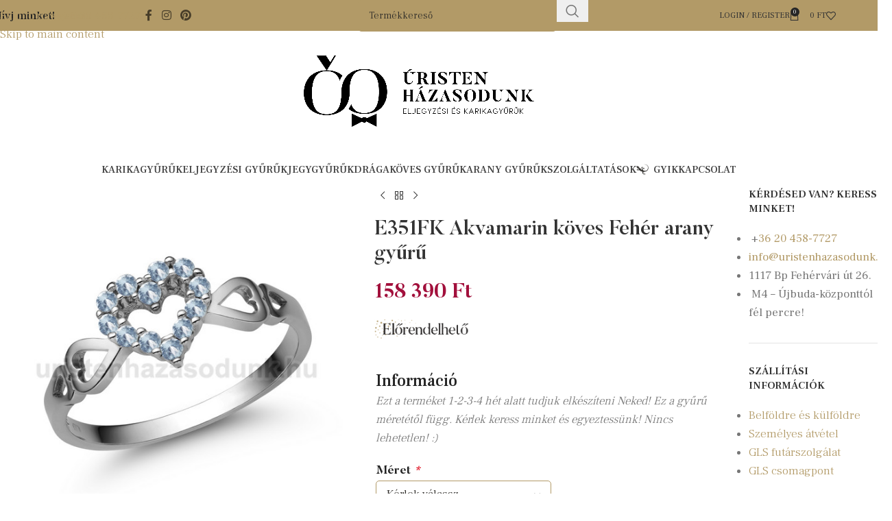

--- FILE ---
content_type: text/html; charset=UTF-8
request_url: https://uristenhazasodunk.hu/termek/e351fk-akvamarin-koves-feher-arany-gyuru/
body_size: 49068
content:
<!DOCTYPE html>
<html lang="hu">
<head>
	<meta charset="UTF-8">
	<link rel="profile" href="https://gmpg.org/xfn/11">
	<link rel="pingback" href="https://uristenhazasodunk.hu/xmlrpc.php">

	<meta name='robots' content='index, follow, max-image-preview:large, max-snippet:-1, max-video-preview:-1' />

<!-- Google Tag Manager for WordPress by gtm4wp.com -->
<script data-cfasync="false" data-pagespeed-no-defer>
	var gtm4wp_datalayer_name = "dataLayer";
	var dataLayer = dataLayer || [];
	const gtm4wp_use_sku_instead = 0;
	const gtm4wp_currency = 'HUF';
	const gtm4wp_product_per_impression = 10;
	const gtm4wp_clear_ecommerce = false;
	const gtm4wp_datalayer_max_timeout = 2000;
</script>
<!-- End Google Tag Manager for WordPress by gtm4wp.com -->
	<!-- This site is optimized with the Yoast SEO plugin v26.7 - https://yoast.com/wordpress/plugins/seo/ -->
	<title>E351FK Akvamarin köves Fehér arany gyűrű - ELJEGYZÉSI GYŰRŰK, KARIKAGYŰRŰK, JEGYGYŰRŰK, DRÁGAKÖVES GYŰRŰK, ARANY GYŰRŰK Minden mennyiségben, akár AZONNAL IS!</title>
	<link rel="canonical" href="https://uristenhazasodunk.hu/termek/e351fk-akvamarin-koves-feher-arany-gyuru/" />
	<meta property="og:locale" content="hu_HU" />
	<meta property="og:type" content="article" />
	<meta property="og:title" content="E351FK Akvamarin köves Fehér arany gyűrű - ELJEGYZÉSI GYŰRŰK, KARIKAGYŰRŰK, JEGYGYŰRŰK, DRÁGAKÖVES GYŰRŰK, ARANY GYŰRŰK Minden mennyiségben, akár AZONNAL IS!" />
	<meta property="og:url" content="https://uristenhazasodunk.hu/termek/e351fk-akvamarin-koves-feher-arany-gyuru/" />
	<meta property="og:site_name" content="ELJEGYZÉSI GYŰRŰK, KARIKAGYŰRŰK, JEGYGYŰRŰK, DRÁGAKÖVES GYŰRŰK, ARANY GYŰRŰK Minden mennyiségben, akár AZONNAL IS!" />
	<meta property="article:publisher" content="https://www.facebook.com/uristenhazasodunk" />
	<meta property="article:modified_time" content="2025-10-13T10:13:58+00:00" />
	<meta property="og:image" content="https://uristenhazasodunk.hu/wp-content/uploads/2022/11/E351F_feher_arany_akvamarin_eljegyzesi_gyuru.jpg" />
	<meta property="og:image:width" content="550" />
	<meta property="og:image:height" content="550" />
	<meta property="og:image:type" content="image/jpeg" />
	<meta name="twitter:card" content="summary_large_image" />
	<meta name="twitter:label1" content="Becsült olvasási idő" />
	<meta name="twitter:data1" content="1 perc" />
	<script type="application/ld+json" class="yoast-schema-graph">{"@context":"https://schema.org","@graph":[{"@type":"WebPage","@id":"https://uristenhazasodunk.hu/termek/e351fk-akvamarin-koves-feher-arany-gyuru/","url":"https://uristenhazasodunk.hu/termek/e351fk-akvamarin-koves-feher-arany-gyuru/","name":"E351FK Akvamarin köves Fehér arany gyűrű - ELJEGYZÉSI GYŰRŰK, KARIKAGYŰRŰK, JEGYGYŰRŰK, DRÁGAKÖVES GYŰRŰK, ARANY GYŰRŰK Minden mennyiségben, akár AZONNAL IS!","isPartOf":{"@id":"https://uristenhazasodunk.hu/#website"},"primaryImageOfPage":{"@id":"https://uristenhazasodunk.hu/termek/e351fk-akvamarin-koves-feher-arany-gyuru/#primaryimage"},"image":{"@id":"https://uristenhazasodunk.hu/termek/e351fk-akvamarin-koves-feher-arany-gyuru/#primaryimage"},"thumbnailUrl":"https://uristenhazasodunk.hu/wp-content/uploads/2022/11/E351F_feher_arany_akvamarin_eljegyzesi_gyuru.jpg","datePublished":"2023-10-11T08:00:14+00:00","dateModified":"2025-10-13T10:13:58+00:00","breadcrumb":{"@id":"https://uristenhazasodunk.hu/termek/e351fk-akvamarin-koves-feher-arany-gyuru/#breadcrumb"},"inLanguage":"hu","potentialAction":[{"@type":"ReadAction","target":["https://uristenhazasodunk.hu/termek/e351fk-akvamarin-koves-feher-arany-gyuru/"]}]},{"@type":"ImageObject","inLanguage":"hu","@id":"https://uristenhazasodunk.hu/termek/e351fk-akvamarin-koves-feher-arany-gyuru/#primaryimage","url":"https://uristenhazasodunk.hu/wp-content/uploads/2022/11/E351F_feher_arany_akvamarin_eljegyzesi_gyuru.jpg","contentUrl":"https://uristenhazasodunk.hu/wp-content/uploads/2022/11/E351F_feher_arany_akvamarin_eljegyzesi_gyuru.jpg","width":550,"height":550},{"@type":"BreadcrumbList","@id":"https://uristenhazasodunk.hu/termek/e351fk-akvamarin-koves-feher-arany-gyuru/#breadcrumb","itemListElement":[{"@type":"ListItem","position":1,"name":"Kezdőlap","item":"https://uristenhazasodunk.hu/"},{"@type":"ListItem","position":2,"name":"Karikagyűrű üzlet","item":"https://uristenhazasodunk.hu/karikagyuru-uzlet/"},{"@type":"ListItem","position":3,"name":"E351FK Akvamarin köves Fehér arany gyűrű"}]},{"@type":"WebSite","@id":"https://uristenhazasodunk.hu/#website","url":"https://uristenhazasodunk.hu/","name":"ELJEGYZÉSI GYŰRŰK, KARIKAGYŰRŰK, JEGYGYŰRŰK, DRÁGAKÖVES GYŰRŰK, ARANY GYŰRŰK Minden mennyiségben, akár AZONNAL IS!","description":"Eljegyzési Gyűrűk, Karikagyűrűk, Jegygyűrűk, Drágaköves gyűrűk, Arany Gyűrűk minden mennyiségben! Törtarany beszámítás 13.050 Ft/gramm áron!","publisher":{"@id":"https://uristenhazasodunk.hu/#organization"},"potentialAction":[{"@type":"SearchAction","target":{"@type":"EntryPoint","urlTemplate":"https://uristenhazasodunk.hu/?s={search_term_string}"},"query-input":{"@type":"PropertyValueSpecification","valueRequired":true,"valueName":"search_term_string"}}],"inLanguage":"hu"},{"@type":"Organization","@id":"https://uristenhazasodunk.hu/#organization","name":"Úristen Házasodunk","url":"https://uristenhazasodunk.hu/","logo":{"@type":"ImageObject","inLanguage":"hu","@id":"https://uristenhazasodunk.hu/#/schema/logo/image/","url":"https://uristenhazasodunk.hu/wp-content/uploads/2022/03/Uristen-hazasodunk_Logo_fekvo.png","contentUrl":"https://uristenhazasodunk.hu/wp-content/uploads/2022/03/Uristen-hazasodunk_Logo_fekvo.png","width":1574,"height":490,"caption":"Úristen Házasodunk"},"image":{"@id":"https://uristenhazasodunk.hu/#/schema/logo/image/"},"sameAs":["https://www.facebook.com/uristenhazasodunk","https://www.instagram.com/uristenhazasodunk.hu/"]}]}</script>
	<!-- / Yoast SEO plugin. -->


<script type='application/javascript'  id='pys-version-script'>console.log('PixelYourSite Free version 11.1.5.2');</script>
<link rel='dns-prefetch' href='//fonts.googleapis.com' />
<link rel="alternate" type="application/rss+xml" title="ELJEGYZÉSI GYŰRŰK, KARIKAGYŰRŰK, JEGYGYŰRŰK, DRÁGAKÖVES GYŰRŰK, ARANY GYŰRŰK Minden mennyiségben, akár AZONNAL IS! &raquo; hírcsatorna" href="https://uristenhazasodunk.hu/feed/" />
<link rel="alternate" type="application/rss+xml" title="ELJEGYZÉSI GYŰRŰK, KARIKAGYŰRŰK, JEGYGYŰRŰK, DRÁGAKÖVES GYŰRŰK, ARANY GYŰRŰK Minden mennyiségben, akár AZONNAL IS! &raquo; hozzászólás hírcsatorna" href="https://uristenhazasodunk.hu/comments/feed/" />
<link rel="alternate" title="oEmbed (JSON)" type="application/json+oembed" href="https://uristenhazasodunk.hu/wp-json/oembed/1.0/embed?url=https%3A%2F%2Furistenhazasodunk.hu%2Ftermek%2Fe351fk-akvamarin-koves-feher-arany-gyuru%2F" />
<link rel="alternate" title="oEmbed (XML)" type="text/xml+oembed" href="https://uristenhazasodunk.hu/wp-json/oembed/1.0/embed?url=https%3A%2F%2Furistenhazasodunk.hu%2Ftermek%2Fe351fk-akvamarin-koves-feher-arany-gyuru%2F&#038;format=xml" />
<style id='wp-img-auto-sizes-contain-inline-css' type='text/css'>
img:is([sizes=auto i],[sizes^="auto," i]){contain-intrinsic-size:3000px 1500px}
/*# sourceURL=wp-img-auto-sizes-contain-inline-css */
</style>
<link rel='stylesheet' id='sbi_styles-css' href='https://uristenhazasodunk.hu/wp-content/plugins/instagram-feed/css/sbi-styles.min.css?ver=6.10.0' type='text/css' media='all' />
<style id='wp-block-library-inline-css' type='text/css'>
:root{--wp-block-synced-color:#7a00df;--wp-block-synced-color--rgb:122,0,223;--wp-bound-block-color:var(--wp-block-synced-color);--wp-editor-canvas-background:#ddd;--wp-admin-theme-color:#007cba;--wp-admin-theme-color--rgb:0,124,186;--wp-admin-theme-color-darker-10:#006ba1;--wp-admin-theme-color-darker-10--rgb:0,107,160.5;--wp-admin-theme-color-darker-20:#005a87;--wp-admin-theme-color-darker-20--rgb:0,90,135;--wp-admin-border-width-focus:2px}@media (min-resolution:192dpi){:root{--wp-admin-border-width-focus:1.5px}}.wp-element-button{cursor:pointer}:root .has-very-light-gray-background-color{background-color:#eee}:root .has-very-dark-gray-background-color{background-color:#313131}:root .has-very-light-gray-color{color:#eee}:root .has-very-dark-gray-color{color:#313131}:root .has-vivid-green-cyan-to-vivid-cyan-blue-gradient-background{background:linear-gradient(135deg,#00d084,#0693e3)}:root .has-purple-crush-gradient-background{background:linear-gradient(135deg,#34e2e4,#4721fb 50%,#ab1dfe)}:root .has-hazy-dawn-gradient-background{background:linear-gradient(135deg,#faaca8,#dad0ec)}:root .has-subdued-olive-gradient-background{background:linear-gradient(135deg,#fafae1,#67a671)}:root .has-atomic-cream-gradient-background{background:linear-gradient(135deg,#fdd79a,#004a59)}:root .has-nightshade-gradient-background{background:linear-gradient(135deg,#330968,#31cdcf)}:root .has-midnight-gradient-background{background:linear-gradient(135deg,#020381,#2874fc)}:root{--wp--preset--font-size--normal:16px;--wp--preset--font-size--huge:42px}.has-regular-font-size{font-size:1em}.has-larger-font-size{font-size:2.625em}.has-normal-font-size{font-size:var(--wp--preset--font-size--normal)}.has-huge-font-size{font-size:var(--wp--preset--font-size--huge)}.has-text-align-center{text-align:center}.has-text-align-left{text-align:left}.has-text-align-right{text-align:right}.has-fit-text{white-space:nowrap!important}#end-resizable-editor-section{display:none}.aligncenter{clear:both}.items-justified-left{justify-content:flex-start}.items-justified-center{justify-content:center}.items-justified-right{justify-content:flex-end}.items-justified-space-between{justify-content:space-between}.screen-reader-text{border:0;clip-path:inset(50%);height:1px;margin:-1px;overflow:hidden;padding:0;position:absolute;width:1px;word-wrap:normal!important}.screen-reader-text:focus{background-color:#ddd;clip-path:none;color:#444;display:block;font-size:1em;height:auto;left:5px;line-height:normal;padding:15px 23px 14px;text-decoration:none;top:5px;width:auto;z-index:100000}html :where(.has-border-color){border-style:solid}html :where([style*=border-top-color]){border-top-style:solid}html :where([style*=border-right-color]){border-right-style:solid}html :where([style*=border-bottom-color]){border-bottom-style:solid}html :where([style*=border-left-color]){border-left-style:solid}html :where([style*=border-width]){border-style:solid}html :where([style*=border-top-width]){border-top-style:solid}html :where([style*=border-right-width]){border-right-style:solid}html :where([style*=border-bottom-width]){border-bottom-style:solid}html :where([style*=border-left-width]){border-left-style:solid}html :where(img[class*=wp-image-]){height:auto;max-width:100%}:where(figure){margin:0 0 1em}html :where(.is-position-sticky){--wp-admin--admin-bar--position-offset:var(--wp-admin--admin-bar--height,0px)}@media screen and (max-width:600px){html :where(.is-position-sticky){--wp-admin--admin-bar--position-offset:0px}}

/*# sourceURL=wp-block-library-inline-css */
</style><link rel='stylesheet' id='wc-blocks-style-css' href='https://uristenhazasodunk.hu/wp-content/plugins/woocommerce/assets/client/blocks/wc-blocks.css?ver=wc-10.4.3' type='text/css' media='all' />
<style id='global-styles-inline-css' type='text/css'>
:root{--wp--preset--aspect-ratio--square: 1;--wp--preset--aspect-ratio--4-3: 4/3;--wp--preset--aspect-ratio--3-4: 3/4;--wp--preset--aspect-ratio--3-2: 3/2;--wp--preset--aspect-ratio--2-3: 2/3;--wp--preset--aspect-ratio--16-9: 16/9;--wp--preset--aspect-ratio--9-16: 9/16;--wp--preset--color--black: #000000;--wp--preset--color--cyan-bluish-gray: #abb8c3;--wp--preset--color--white: #ffffff;--wp--preset--color--pale-pink: #f78da7;--wp--preset--color--vivid-red: #cf2e2e;--wp--preset--color--luminous-vivid-orange: #ff6900;--wp--preset--color--luminous-vivid-amber: #fcb900;--wp--preset--color--light-green-cyan: #7bdcb5;--wp--preset--color--vivid-green-cyan: #00d084;--wp--preset--color--pale-cyan-blue: #8ed1fc;--wp--preset--color--vivid-cyan-blue: #0693e3;--wp--preset--color--vivid-purple: #9b51e0;--wp--preset--gradient--vivid-cyan-blue-to-vivid-purple: linear-gradient(135deg,rgb(6,147,227) 0%,rgb(155,81,224) 100%);--wp--preset--gradient--light-green-cyan-to-vivid-green-cyan: linear-gradient(135deg,rgb(122,220,180) 0%,rgb(0,208,130) 100%);--wp--preset--gradient--luminous-vivid-amber-to-luminous-vivid-orange: linear-gradient(135deg,rgb(252,185,0) 0%,rgb(255,105,0) 100%);--wp--preset--gradient--luminous-vivid-orange-to-vivid-red: linear-gradient(135deg,rgb(255,105,0) 0%,rgb(207,46,46) 100%);--wp--preset--gradient--very-light-gray-to-cyan-bluish-gray: linear-gradient(135deg,rgb(238,238,238) 0%,rgb(169,184,195) 100%);--wp--preset--gradient--cool-to-warm-spectrum: linear-gradient(135deg,rgb(74,234,220) 0%,rgb(151,120,209) 20%,rgb(207,42,186) 40%,rgb(238,44,130) 60%,rgb(251,105,98) 80%,rgb(254,248,76) 100%);--wp--preset--gradient--blush-light-purple: linear-gradient(135deg,rgb(255,206,236) 0%,rgb(152,150,240) 100%);--wp--preset--gradient--blush-bordeaux: linear-gradient(135deg,rgb(254,205,165) 0%,rgb(254,45,45) 50%,rgb(107,0,62) 100%);--wp--preset--gradient--luminous-dusk: linear-gradient(135deg,rgb(255,203,112) 0%,rgb(199,81,192) 50%,rgb(65,88,208) 100%);--wp--preset--gradient--pale-ocean: linear-gradient(135deg,rgb(255,245,203) 0%,rgb(182,227,212) 50%,rgb(51,167,181) 100%);--wp--preset--gradient--electric-grass: linear-gradient(135deg,rgb(202,248,128) 0%,rgb(113,206,126) 100%);--wp--preset--gradient--midnight: linear-gradient(135deg,rgb(2,3,129) 0%,rgb(40,116,252) 100%);--wp--preset--font-size--small: 13px;--wp--preset--font-size--medium: 20px;--wp--preset--font-size--large: 36px;--wp--preset--font-size--x-large: 42px;--wp--preset--spacing--20: 0.44rem;--wp--preset--spacing--30: 0.67rem;--wp--preset--spacing--40: 1rem;--wp--preset--spacing--50: 1.5rem;--wp--preset--spacing--60: 2.25rem;--wp--preset--spacing--70: 3.38rem;--wp--preset--spacing--80: 5.06rem;--wp--preset--shadow--natural: 6px 6px 9px rgba(0, 0, 0, 0.2);--wp--preset--shadow--deep: 12px 12px 50px rgba(0, 0, 0, 0.4);--wp--preset--shadow--sharp: 6px 6px 0px rgba(0, 0, 0, 0.2);--wp--preset--shadow--outlined: 6px 6px 0px -3px rgb(255, 255, 255), 6px 6px rgb(0, 0, 0);--wp--preset--shadow--crisp: 6px 6px 0px rgb(0, 0, 0);}:where(body) { margin: 0; }.wp-site-blocks > .alignleft { float: left; margin-right: 2em; }.wp-site-blocks > .alignright { float: right; margin-left: 2em; }.wp-site-blocks > .aligncenter { justify-content: center; margin-left: auto; margin-right: auto; }:where(.is-layout-flex){gap: 0.5em;}:where(.is-layout-grid){gap: 0.5em;}.is-layout-flow > .alignleft{float: left;margin-inline-start: 0;margin-inline-end: 2em;}.is-layout-flow > .alignright{float: right;margin-inline-start: 2em;margin-inline-end: 0;}.is-layout-flow > .aligncenter{margin-left: auto !important;margin-right: auto !important;}.is-layout-constrained > .alignleft{float: left;margin-inline-start: 0;margin-inline-end: 2em;}.is-layout-constrained > .alignright{float: right;margin-inline-start: 2em;margin-inline-end: 0;}.is-layout-constrained > .aligncenter{margin-left: auto !important;margin-right: auto !important;}.is-layout-constrained > :where(:not(.alignleft):not(.alignright):not(.alignfull)){margin-left: auto !important;margin-right: auto !important;}body .is-layout-flex{display: flex;}.is-layout-flex{flex-wrap: wrap;align-items: center;}.is-layout-flex > :is(*, div){margin: 0;}body .is-layout-grid{display: grid;}.is-layout-grid > :is(*, div){margin: 0;}body{padding-top: 0px;padding-right: 0px;padding-bottom: 0px;padding-left: 0px;}a:where(:not(.wp-element-button)){text-decoration: none;}:root :where(.wp-element-button, .wp-block-button__link){background-color: #32373c;border-width: 0;color: #fff;font-family: inherit;font-size: inherit;font-style: inherit;font-weight: inherit;letter-spacing: inherit;line-height: inherit;padding-top: calc(0.667em + 2px);padding-right: calc(1.333em + 2px);padding-bottom: calc(0.667em + 2px);padding-left: calc(1.333em + 2px);text-decoration: none;text-transform: inherit;}.has-black-color{color: var(--wp--preset--color--black) !important;}.has-cyan-bluish-gray-color{color: var(--wp--preset--color--cyan-bluish-gray) !important;}.has-white-color{color: var(--wp--preset--color--white) !important;}.has-pale-pink-color{color: var(--wp--preset--color--pale-pink) !important;}.has-vivid-red-color{color: var(--wp--preset--color--vivid-red) !important;}.has-luminous-vivid-orange-color{color: var(--wp--preset--color--luminous-vivid-orange) !important;}.has-luminous-vivid-amber-color{color: var(--wp--preset--color--luminous-vivid-amber) !important;}.has-light-green-cyan-color{color: var(--wp--preset--color--light-green-cyan) !important;}.has-vivid-green-cyan-color{color: var(--wp--preset--color--vivid-green-cyan) !important;}.has-pale-cyan-blue-color{color: var(--wp--preset--color--pale-cyan-blue) !important;}.has-vivid-cyan-blue-color{color: var(--wp--preset--color--vivid-cyan-blue) !important;}.has-vivid-purple-color{color: var(--wp--preset--color--vivid-purple) !important;}.has-black-background-color{background-color: var(--wp--preset--color--black) !important;}.has-cyan-bluish-gray-background-color{background-color: var(--wp--preset--color--cyan-bluish-gray) !important;}.has-white-background-color{background-color: var(--wp--preset--color--white) !important;}.has-pale-pink-background-color{background-color: var(--wp--preset--color--pale-pink) !important;}.has-vivid-red-background-color{background-color: var(--wp--preset--color--vivid-red) !important;}.has-luminous-vivid-orange-background-color{background-color: var(--wp--preset--color--luminous-vivid-orange) !important;}.has-luminous-vivid-amber-background-color{background-color: var(--wp--preset--color--luminous-vivid-amber) !important;}.has-light-green-cyan-background-color{background-color: var(--wp--preset--color--light-green-cyan) !important;}.has-vivid-green-cyan-background-color{background-color: var(--wp--preset--color--vivid-green-cyan) !important;}.has-pale-cyan-blue-background-color{background-color: var(--wp--preset--color--pale-cyan-blue) !important;}.has-vivid-cyan-blue-background-color{background-color: var(--wp--preset--color--vivid-cyan-blue) !important;}.has-vivid-purple-background-color{background-color: var(--wp--preset--color--vivid-purple) !important;}.has-black-border-color{border-color: var(--wp--preset--color--black) !important;}.has-cyan-bluish-gray-border-color{border-color: var(--wp--preset--color--cyan-bluish-gray) !important;}.has-white-border-color{border-color: var(--wp--preset--color--white) !important;}.has-pale-pink-border-color{border-color: var(--wp--preset--color--pale-pink) !important;}.has-vivid-red-border-color{border-color: var(--wp--preset--color--vivid-red) !important;}.has-luminous-vivid-orange-border-color{border-color: var(--wp--preset--color--luminous-vivid-orange) !important;}.has-luminous-vivid-amber-border-color{border-color: var(--wp--preset--color--luminous-vivid-amber) !important;}.has-light-green-cyan-border-color{border-color: var(--wp--preset--color--light-green-cyan) !important;}.has-vivid-green-cyan-border-color{border-color: var(--wp--preset--color--vivid-green-cyan) !important;}.has-pale-cyan-blue-border-color{border-color: var(--wp--preset--color--pale-cyan-blue) !important;}.has-vivid-cyan-blue-border-color{border-color: var(--wp--preset--color--vivid-cyan-blue) !important;}.has-vivid-purple-border-color{border-color: var(--wp--preset--color--vivid-purple) !important;}.has-vivid-cyan-blue-to-vivid-purple-gradient-background{background: var(--wp--preset--gradient--vivid-cyan-blue-to-vivid-purple) !important;}.has-light-green-cyan-to-vivid-green-cyan-gradient-background{background: var(--wp--preset--gradient--light-green-cyan-to-vivid-green-cyan) !important;}.has-luminous-vivid-amber-to-luminous-vivid-orange-gradient-background{background: var(--wp--preset--gradient--luminous-vivid-amber-to-luminous-vivid-orange) !important;}.has-luminous-vivid-orange-to-vivid-red-gradient-background{background: var(--wp--preset--gradient--luminous-vivid-orange-to-vivid-red) !important;}.has-very-light-gray-to-cyan-bluish-gray-gradient-background{background: var(--wp--preset--gradient--very-light-gray-to-cyan-bluish-gray) !important;}.has-cool-to-warm-spectrum-gradient-background{background: var(--wp--preset--gradient--cool-to-warm-spectrum) !important;}.has-blush-light-purple-gradient-background{background: var(--wp--preset--gradient--blush-light-purple) !important;}.has-blush-bordeaux-gradient-background{background: var(--wp--preset--gradient--blush-bordeaux) !important;}.has-luminous-dusk-gradient-background{background: var(--wp--preset--gradient--luminous-dusk) !important;}.has-pale-ocean-gradient-background{background: var(--wp--preset--gradient--pale-ocean) !important;}.has-electric-grass-gradient-background{background: var(--wp--preset--gradient--electric-grass) !important;}.has-midnight-gradient-background{background: var(--wp--preset--gradient--midnight) !important;}.has-small-font-size{font-size: var(--wp--preset--font-size--small) !important;}.has-medium-font-size{font-size: var(--wp--preset--font-size--medium) !important;}.has-large-font-size{font-size: var(--wp--preset--font-size--large) !important;}.has-x-large-font-size{font-size: var(--wp--preset--font-size--x-large) !important;}
/*# sourceURL=global-styles-inline-css */
</style>

<link rel='stylesheet' id='acss-front-css' href='https://uristenhazasodunk.hu/wp-content/plugins/custom-stock-status-for-woocommerce/assets/css/addify-front-css.css?ver=1.0' type='text/css' media='all' />
<style id='woocommerce-inline-inline-css' type='text/css'>
.woocommerce form .form-row .required { visibility: visible; }
/*# sourceURL=woocommerce-inline-inline-css */
</style>
<link rel='stylesheet' id='woocommerce-advanced-product-labels-css' href='https://uristenhazasodunk.hu/wp-content/plugins/woocommerce-advanced-product-labels/assets/front-end/css/woocommerce-advanced-product-labels.min.css?ver=1.2.2' type='text/css' media='all' />
<link rel='stylesheet' id='woocommerce-group-attributes-public-css' href='https://uristenhazasodunk.hu/wp-content/plugins/woocommerce-group-attributes/public/css/woocommerce-group-attributes-public.css?ver=1.7.10' type='text/css' media='all' />
<link rel='stylesheet' id='woocommerce-group-attributes-custom-css' href='https://uristenhazasodunk.hu/wp-content/plugins/woocommerce-group-attributes/public/css/woocommerce-group-attributes-custom.css?ver=1.7.10' type='text/css' media='all' />
<link rel='stylesheet' id='cmplz-general-css' href='https://uristenhazasodunk.hu/wp-content/plugins/complianz-gdpr-premium/assets/css/cookieblocker.min.css?ver=1753582069' type='text/css' media='all' />
<link rel='stylesheet' id='dashicons-css' href='https://uristenhazasodunk.hu/wp-includes/css/dashicons.min.css?ver=61743a4440d53974697da8b4c25fd734' type='text/css' media='all' />
<link rel='stylesheet' id='woocommerce-addons-css-css' href='https://uristenhazasodunk.hu/wp-content/plugins/woocommerce-product-addons/assets/css/frontend/frontend.css?ver=7.0.1' type='text/css' media='all' />
<link rel='stylesheet' id='wp-pagenavi-css' href='https://uristenhazasodunk.hu/wp-content/plugins/wp-pagenavi/pagenavi-css.css?ver=2.70' type='text/css' media='all' />
<link rel='stylesheet' id='js_composer_front-css' href='https://uristenhazasodunk.hu/wp-content/plugins/js_composer/assets/css/js_composer.min.css?ver=8.7.2' type='text/css' media='all' />
<link rel='stylesheet' id='wd-style-base-css' href='https://uristenhazasodunk.hu/wp-content/themes/woodmart/css/parts/base.min.css?ver=8.3.8' type='text/css' media='all' />
<link rel='stylesheet' id='wd-helpers-wpb-elem-css' href='https://uristenhazasodunk.hu/wp-content/themes/woodmart/css/parts/helpers-wpb-elem.min.css?ver=8.3.8' type='text/css' media='all' />
<link rel='stylesheet' id='wd-wpbakery-base-css' href='https://uristenhazasodunk.hu/wp-content/themes/woodmart/css/parts/int-wpb-base.min.css?ver=8.3.8' type='text/css' media='all' />
<link rel='stylesheet' id='wd-wpbakery-base-deprecated-css' href='https://uristenhazasodunk.hu/wp-content/themes/woodmart/css/parts/int-wpb-base-deprecated.min.css?ver=8.3.8' type='text/css' media='all' />
<link rel='stylesheet' id='wd-int-wordfence-css' href='https://uristenhazasodunk.hu/wp-content/themes/woodmart/css/parts/int-wordfence.min.css?ver=8.3.8' type='text/css' media='all' />
<link rel='stylesheet' id='wd-woocommerce-base-css' href='https://uristenhazasodunk.hu/wp-content/themes/woodmart/css/parts/woocommerce-base.min.css?ver=8.3.8' type='text/css' media='all' />
<link rel='stylesheet' id='wd-mod-star-rating-css' href='https://uristenhazasodunk.hu/wp-content/themes/woodmart/css/parts/mod-star-rating.min.css?ver=8.3.8' type='text/css' media='all' />
<link rel='stylesheet' id='wd-woocommerce-block-notices-css' href='https://uristenhazasodunk.hu/wp-content/themes/woodmart/css/parts/woo-mod-block-notices.min.css?ver=8.3.8' type='text/css' media='all' />
<link rel='stylesheet' id='wd-woo-mod-quantity-css' href='https://uristenhazasodunk.hu/wp-content/themes/woodmart/css/parts/woo-mod-quantity.min.css?ver=8.3.8' type='text/css' media='all' />
<link rel='stylesheet' id='wd-woo-single-prod-el-base-css' href='https://uristenhazasodunk.hu/wp-content/themes/woodmart/css/parts/woo-single-prod-el-base.min.css?ver=8.3.8' type='text/css' media='all' />
<link rel='stylesheet' id='wd-woo-mod-stock-status-css' href='https://uristenhazasodunk.hu/wp-content/themes/woodmart/css/parts/woo-mod-stock-status.min.css?ver=8.3.8' type='text/css' media='all' />
<link rel='stylesheet' id='wd-woo-mod-shop-attributes-css' href='https://uristenhazasodunk.hu/wp-content/themes/woodmart/css/parts/woo-mod-shop-attributes.min.css?ver=8.3.8' type='text/css' media='all' />
<link rel='stylesheet' id='wd-wp-blocks-css' href='https://uristenhazasodunk.hu/wp-content/themes/woodmart/css/parts/wp-blocks.min.css?ver=8.3.8' type='text/css' media='all' />
<link rel='stylesheet' id='wd-header-base-css' href='https://uristenhazasodunk.hu/wp-content/themes/woodmart/css/parts/header-base.min.css?ver=8.3.8' type='text/css' media='all' />
<link rel='stylesheet' id='wd-mod-tools-css' href='https://uristenhazasodunk.hu/wp-content/themes/woodmart/css/parts/mod-tools.min.css?ver=8.3.8' type='text/css' media='all' />
<link rel='stylesheet' id='wd-header-elements-base-css' href='https://uristenhazasodunk.hu/wp-content/themes/woodmart/css/parts/header-el-base.min.css?ver=8.3.8' type='text/css' media='all' />
<link rel='stylesheet' id='wd-social-icons-css' href='https://uristenhazasodunk.hu/wp-content/themes/woodmart/css/parts/el-social-icons.min.css?ver=8.3.8' type='text/css' media='all' />
<link rel='stylesheet' id='wd-header-search-css' href='https://uristenhazasodunk.hu/wp-content/themes/woodmart/css/parts/header-el-search.min.css?ver=8.3.8' type='text/css' media='all' />
<link rel='stylesheet' id='wd-header-search-form-css' href='https://uristenhazasodunk.hu/wp-content/themes/woodmart/css/parts/header-el-search-form.min.css?ver=8.3.8' type='text/css' media='all' />
<link rel='stylesheet' id='wd-wd-search-form-css' href='https://uristenhazasodunk.hu/wp-content/themes/woodmart/css/parts/wd-search-form.min.css?ver=8.3.8' type='text/css' media='all' />
<link rel='stylesheet' id='wd-wd-search-dropdown-css' href='https://uristenhazasodunk.hu/wp-content/themes/woodmart/css/parts/wd-search-dropdown.min.css?ver=8.3.8' type='text/css' media='all' />
<link rel='stylesheet' id='wd-woo-mod-login-form-css' href='https://uristenhazasodunk.hu/wp-content/themes/woodmart/css/parts/woo-mod-login-form.min.css?ver=8.3.8' type='text/css' media='all' />
<link rel='stylesheet' id='wd-header-my-account-css' href='https://uristenhazasodunk.hu/wp-content/themes/woodmart/css/parts/header-el-my-account.min.css?ver=8.3.8' type='text/css' media='all' />
<link rel='stylesheet' id='wd-header-cart-side-css' href='https://uristenhazasodunk.hu/wp-content/themes/woodmart/css/parts/header-el-cart-side.min.css?ver=8.3.8' type='text/css' media='all' />
<link rel='stylesheet' id='wd-header-cart-css' href='https://uristenhazasodunk.hu/wp-content/themes/woodmart/css/parts/header-el-cart.min.css?ver=8.3.8' type='text/css' media='all' />
<link rel='stylesheet' id='wd-widget-shopping-cart-css' href='https://uristenhazasodunk.hu/wp-content/themes/woodmart/css/parts/woo-widget-shopping-cart.min.css?ver=8.3.8' type='text/css' media='all' />
<link rel='stylesheet' id='wd-widget-product-list-css' href='https://uristenhazasodunk.hu/wp-content/themes/woodmart/css/parts/woo-widget-product-list.min.css?ver=8.3.8' type='text/css' media='all' />
<link rel='stylesheet' id='wd-header-mobile-nav-dropdown-css' href='https://uristenhazasodunk.hu/wp-content/themes/woodmart/css/parts/header-el-mobile-nav-dropdown.min.css?ver=8.3.8' type='text/css' media='all' />
<link rel='stylesheet' id='wd-mod-nav-menu-label-css' href='https://uristenhazasodunk.hu/wp-content/themes/woodmart/css/parts/mod-nav-menu-label.min.css?ver=8.3.8' type='text/css' media='all' />
<link rel='stylesheet' id='wd-woo-single-prod-predefined-css' href='https://uristenhazasodunk.hu/wp-content/themes/woodmart/css/parts/woo-single-prod-predefined.min.css?ver=8.3.8' type='text/css' media='all' />
<link rel='stylesheet' id='wd-woo-single-prod-and-quick-view-predefined-css' href='https://uristenhazasodunk.hu/wp-content/themes/woodmart/css/parts/woo-single-prod-and-quick-view-predefined.min.css?ver=8.3.8' type='text/css' media='all' />
<link rel='stylesheet' id='wd-woo-single-prod-el-tabs-predefined-css' href='https://uristenhazasodunk.hu/wp-content/themes/woodmart/css/parts/woo-single-prod-el-tabs-predefined.min.css?ver=8.3.8' type='text/css' media='all' />
<link rel='stylesheet' id='wd-woo-single-prod-opt-base-css' href='https://uristenhazasodunk.hu/wp-content/themes/woodmart/css/parts/woo-single-prod-opt-base.min.css?ver=8.3.8' type='text/css' media='all' />
<link rel='stylesheet' id='wd-woo-single-prod-el-gallery-css' href='https://uristenhazasodunk.hu/wp-content/themes/woodmart/css/parts/woo-single-prod-el-gallery.min.css?ver=8.3.8' type='text/css' media='all' />
<link rel='stylesheet' id='wd-swiper-css' href='https://uristenhazasodunk.hu/wp-content/themes/woodmart/css/parts/lib-swiper.min.css?ver=8.3.8' type='text/css' media='all' />
<link rel='stylesheet' id='wd-woo-single-prod-opt-gallery-video-css' href='https://uristenhazasodunk.hu/wp-content/themes/woodmart/css/parts/woo-single-prod-opt-gallery-video.min.css?ver=8.3.8' type='text/css' media='all' />
<link rel='stylesheet' id='wd-swiper-arrows-css' href='https://uristenhazasodunk.hu/wp-content/themes/woodmart/css/parts/lib-swiper-arrows.min.css?ver=8.3.8' type='text/css' media='all' />
<link rel='stylesheet' id='wd-woo-single-prod-el-navigation-css' href='https://uristenhazasodunk.hu/wp-content/themes/woodmart/css/parts/woo-single-prod-el-navigation.min.css?ver=8.3.8' type='text/css' media='all' />
<link rel='stylesheet' id='wd-off-canvas-sidebar-css' href='https://uristenhazasodunk.hu/wp-content/themes/woodmart/css/parts/opt-off-canvas-sidebar.min.css?ver=8.3.8' type='text/css' media='all' />
<link rel='stylesheet' id='wd-tabs-css' href='https://uristenhazasodunk.hu/wp-content/themes/woodmart/css/parts/el-tabs.min.css?ver=8.3.8' type='text/css' media='all' />
<link rel='stylesheet' id='wd-woo-single-prod-el-tabs-opt-layout-tabs-css' href='https://uristenhazasodunk.hu/wp-content/themes/woodmart/css/parts/woo-single-prod-el-tabs-opt-layout-tabs.min.css?ver=8.3.8' type='text/css' media='all' />
<link rel='stylesheet' id='wd-accordion-css' href='https://uristenhazasodunk.hu/wp-content/themes/woodmart/css/parts/el-accordion.min.css?ver=8.3.8' type='text/css' media='all' />
<link rel='stylesheet' id='wd-accordion-elem-wpb-css' href='https://uristenhazasodunk.hu/wp-content/themes/woodmart/css/parts/el-accordion-wpb-elem.min.css?ver=8.3.8' type='text/css' media='all' />
<link rel='stylesheet' id='wd-section-title-css' href='https://uristenhazasodunk.hu/wp-content/themes/woodmart/css/parts/el-section-title.min.css?ver=8.3.8' type='text/css' media='all' />
<link rel='stylesheet' id='wd-mod-highlighted-text-css' href='https://uristenhazasodunk.hu/wp-content/themes/woodmart/css/parts/mod-highlighted-text.min.css?ver=8.3.8' type='text/css' media='all' />
<link rel='stylesheet' id='wd-footer-base-css' href='https://uristenhazasodunk.hu/wp-content/themes/woodmart/css/parts/footer-base.min.css?ver=8.3.8' type='text/css' media='all' />
<link rel='stylesheet' id='wd-widget-nav-css' href='https://uristenhazasodunk.hu/wp-content/themes/woodmart/css/parts/widget-nav.min.css?ver=8.3.8' type='text/css' media='all' />
<link rel='stylesheet' id='wd-scroll-top-css' href='https://uristenhazasodunk.hu/wp-content/themes/woodmart/css/parts/opt-scrolltotop.min.css?ver=8.3.8' type='text/css' media='all' />
<link rel='stylesheet' id='wd-wd-search-results-css' href='https://uristenhazasodunk.hu/wp-content/themes/woodmart/css/parts/wd-search-results.min.css?ver=8.3.8' type='text/css' media='all' />
<link rel='stylesheet' id='wd-header-my-account-sidebar-css' href='https://uristenhazasodunk.hu/wp-content/themes/woodmart/css/parts/header-el-my-account-sidebar.min.css?ver=8.3.8' type='text/css' media='all' />
<link rel='stylesheet' id='wd-mod-sticky-sidebar-opener-css' href='https://uristenhazasodunk.hu/wp-content/themes/woodmart/css/parts/mod-sticky-sidebar-opener.min.css?ver=8.3.8' type='text/css' media='all' />
<link rel='stylesheet' id='xts-google-fonts-css' href='https://fonts.googleapis.com/css?family=Frank+Ruhl+Libre%3A400%2C600%2C300%2C500&#038;ver=8.3.8' type='text/css' media='all' />
<script type="text/template" id="tmpl-variation-template">
	<div class="woocommerce-variation-description">{{{ data.variation.variation_description }}}</div>
	<div class="woocommerce-variation-price">{{{ data.variation.price_html }}}</div>
	<div class="woocommerce-variation-availability">{{{ data.variation.availability_html }}}</div>
</script>
<script type="text/template" id="tmpl-unavailable-variation-template">
	<p role="alert">Sajnáljuk, ez a termék nem elérhető. Kérlek, válassz egy másik kombinációt.</p>
</script>
<script type="text/javascript" id="jquery-core-js-extra">
/* <![CDATA[ */
var pysFacebookRest = {"restApiUrl":"https://uristenhazasodunk.hu/wp-json/pys-facebook/v1/event","debug":""};
//# sourceURL=jquery-core-js-extra
/* ]]> */
</script>
<script type="text/javascript" src="https://uristenhazasodunk.hu/wp-includes/js/jquery/jquery.min.js?ver=3.7.1" id="jquery-core-js"></script>
<script type="text/javascript" src="https://uristenhazasodunk.hu/wp-includes/js/jquery/jquery-migrate.min.js?ver=3.4.1" id="jquery-migrate-js"></script>
<script type="text/javascript" src="https://uristenhazasodunk.hu/wp-includes/js/underscore.min.js?ver=1.13.7" id="underscore-js"></script>
<script type="text/javascript" id="wp-util-js-extra">
/* <![CDATA[ */
var _wpUtilSettings = {"ajax":{"url":"/wp-admin/admin-ajax.php"}};
//# sourceURL=wp-util-js-extra
/* ]]> */
</script>
<script type="text/javascript" src="https://uristenhazasodunk.hu/wp-includes/js/wp-util.min.js?ver=61743a4440d53974697da8b4c25fd734" id="wp-util-js"></script>
<script type="text/javascript" src="https://uristenhazasodunk.hu/wp-content/plugins/woocommerce/assets/js/jquery-blockui/jquery.blockUI.min.js?ver=2.7.0-wc.10.4.3" id="wc-jquery-blockui-js" data-wp-strategy="defer"></script>
<script type="text/javascript" id="wc-add-to-cart-variation-js-extra">
/* <![CDATA[ */
var wc_add_to_cart_variation_params = {"wc_ajax_url":"/?wc-ajax=%%endpoint%%","i18n_no_matching_variations_text":"Sajn\u00e1ljuk, de egy term\u00e9k sem felelt meg a felt\u00e9teleknek. K\u00e9rlek, v\u00e1lassz egy m\u00e1sik kombin\u00e1ci\u00f3t.","i18n_make_a_selection_text":"A kos\u00e1rba helyez\u00e9s el\u0151tt v\u00e1lasszunk term\u00e9kopci\u00f3t.","i18n_unavailable_text":"Sajn\u00e1ljuk, ez a term\u00e9k nem el\u00e9rhet\u0151. K\u00e9rlek, v\u00e1lassz egy m\u00e1sik kombin\u00e1ci\u00f3t.","i18n_reset_alert_text":"Your selection has been reset. Please select some product options before adding this product to your cart."};
//# sourceURL=wc-add-to-cart-variation-js-extra
/* ]]> */
</script>
<script type="text/javascript" src="https://uristenhazasodunk.hu/wp-content/plugins/woocommerce/assets/js/frontend/add-to-cart-variation.min.js?ver=10.4.3" id="wc-add-to-cart-variation-js" defer="defer" data-wp-strategy="defer"></script>
<script type="text/javascript" src="https://uristenhazasodunk.hu/wp-content/plugins/custom-stock-status-for-woocommerce/assets/js/addify-front-css.js?ver=1.0" id="acss-front-js-js"></script>
<script type="text/javascript" id="wc-add-to-cart-js-extra">
/* <![CDATA[ */
var wc_add_to_cart_params = {"ajax_url":"/wp-admin/admin-ajax.php","wc_ajax_url":"/?wc-ajax=%%endpoint%%","i18n_view_cart":"Kos\u00e1r","cart_url":"https://uristenhazasodunk.hu/kosar/","is_cart":"","cart_redirect_after_add":"no"};
//# sourceURL=wc-add-to-cart-js-extra
/* ]]> */
</script>
<script type="text/javascript" src="https://uristenhazasodunk.hu/wp-content/plugins/woocommerce/assets/js/frontend/add-to-cart.min.js?ver=10.4.3" id="wc-add-to-cart-js" data-wp-strategy="defer"></script>
<script type="text/javascript" src="https://uristenhazasodunk.hu/wp-content/plugins/woocommerce/assets/js/zoom/jquery.zoom.min.js?ver=1.7.21-wc.10.4.3" id="wc-zoom-js" defer="defer" data-wp-strategy="defer"></script>
<script type="text/javascript" id="wc-single-product-js-extra">
/* <![CDATA[ */
var wc_single_product_params = {"i18n_required_rating_text":"K\u00e9rlek, v\u00e1lassz egy \u00e9rt\u00e9kel\u00e9st","i18n_rating_options":["1 / 5 csillag","2 / 5 csillag","3 / 5 csillag","4 / 5 csillag","5 / 5 csillag"],"i18n_product_gallery_trigger_text":"View full-screen image gallery","review_rating_required":"yes","flexslider":{"rtl":false,"animation":"slide","smoothHeight":true,"directionNav":false,"controlNav":"thumbnails","slideshow":false,"animationSpeed":500,"animationLoop":false,"allowOneSlide":false},"zoom_enabled":"","zoom_options":[],"photoswipe_enabled":"","photoswipe_options":{"shareEl":false,"closeOnScroll":false,"history":false,"hideAnimationDuration":0,"showAnimationDuration":0},"flexslider_enabled":""};
//# sourceURL=wc-single-product-js-extra
/* ]]> */
</script>
<script type="text/javascript" src="https://uristenhazasodunk.hu/wp-content/plugins/woocommerce/assets/js/frontend/single-product.min.js?ver=10.4.3" id="wc-single-product-js" defer="defer" data-wp-strategy="defer"></script>
<script type="text/javascript" src="https://uristenhazasodunk.hu/wp-content/plugins/woocommerce/assets/js/js-cookie/js.cookie.min.js?ver=2.1.4-wc.10.4.3" id="wc-js-cookie-js" defer="defer" data-wp-strategy="defer"></script>
<script type="text/javascript" id="woocommerce-js-extra">
/* <![CDATA[ */
var woocommerce_params = {"ajax_url":"/wp-admin/admin-ajax.php","wc_ajax_url":"/?wc-ajax=%%endpoint%%","i18n_password_show":"Jelsz\u00f3 megjelen\u00edt\u00e9se","i18n_password_hide":"Jelsz\u00f3 elrejt\u00e9se"};
//# sourceURL=woocommerce-js-extra
/* ]]> */
</script>
<script type="text/javascript" src="https://uristenhazasodunk.hu/wp-content/plugins/woocommerce/assets/js/frontend/woocommerce.min.js?ver=10.4.3" id="woocommerce-js" defer="defer" data-wp-strategy="defer"></script>
<script type="text/javascript" src="https://uristenhazasodunk.hu/wp-content/plugins/wonderplugin-video-embed/engine/wonderpluginvideoembed.js?ver=2.4" id="wonderplugin-videoembed-script-js"></script>
<script type="text/javascript" src="https://uristenhazasodunk.hu/wp-content/plugins/woocommerce-group-attributes/public/js/woocommerce-group-attributes-public.js?ver=1.7.10" id="woocommerce-group-attributes-public-js"></script>
<script type="text/javascript" src="https://uristenhazasodunk.hu/wp-content/plugins/woocommerce/assets/js/dompurify/purify.min.js?ver=10.4.3" id="wc-dompurify-js" defer="defer" data-wp-strategy="defer"></script>
<script type="text/javascript" src="https://uristenhazasodunk.hu/wp-content/plugins/woocommerce/assets/js/jquery-tiptip/jquery.tipTip.min.js?ver=10.4.3" id="wc-jquery-tiptip-js" defer="defer" data-wp-strategy="defer"></script>
<script type="text/javascript" src="https://uristenhazasodunk.hu/wp-content/plugins/js_composer/assets/js/vendors/woocommerce-add-to-cart.js?ver=8.7.2" id="vc_woocommerce-add-to-cart-js-js"></script>
<script data-service="facebook" data-category="marketing" type="text/plain" data-cmplz-src="https://uristenhazasodunk.hu/wp-content/plugins/pixelyoursite/dist/scripts/jquery.bind-first-0.2.3.min.js?ver=0.2.3" id="jquery-bind-first-js"></script>
<script data-service="facebook" data-category="marketing" type="text/plain" data-cmplz-src="https://uristenhazasodunk.hu/wp-content/plugins/pixelyoursite/dist/scripts/js.cookie-2.1.3.min.js?ver=2.1.3" id="js-cookie-pys-js"></script>
<script data-service="facebook" data-category="marketing" type="text/plain" data-cmplz-src="https://uristenhazasodunk.hu/wp-content/plugins/pixelyoursite/dist/scripts/tld.min.js?ver=2.3.1" id="js-tld-js"></script>
<script data-service="facebook" data-category="marketing" type="text/plain" id="pys-js-extra">
/* <![CDATA[ */
var pysOptions = {"staticEvents":{"facebook":{"woo_view_content":[{"delay":0,"type":"static","name":"ViewContent","pixelIds":["169670202663134"],"eventID":"d2ee7d24-15cf-4d2f-a169-8c7637ee5063","params":{"content_ids":["38405"],"content_type":"product","content_name":"E351FK Akvamarin k\u00f6ves Feh\u00e9r arany gy\u0171r\u0171","category_name":"5 egy h\u00e1rom h\u00e9t gy\u00e1rt\u00e1si id\u0151, Arany Gy\u0171r\u0171k, Dr\u00e1gak\u00f6ves gy\u0171r\u0171k, Feh\u00e9r Arany Gy\u0171r\u0171k, Akvamarin Dr\u00e1gak\u00f6ves Gy\u0171r\u0171k, Akvamarin Gy\u0171r\u0171k","value":"158390","currency":"HUF","contents":[{"id":"38405","quantity":1}],"product_price":"158390","page_title":"E351FK Akvamarin k\u00f6ves Feh\u00e9r arany gy\u0171r\u0171","post_type":"product","post_id":38405,"plugin":"PixelYourSite","user_role":"guest","event_url":"uristenhazasodunk.hu/termek/e351fk-akvamarin-koves-feher-arany-gyuru/"},"e_id":"woo_view_content","ids":[],"hasTimeWindow":false,"timeWindow":0,"woo_order":"","edd_order":""}],"init_event":[{"delay":0,"type":"static","ajaxFire":false,"name":"PageView","pixelIds":["169670202663134"],"eventID":"430c9c15-6994-4059-8ae2-a1b41f58603b","params":{"page_title":"E351FK Akvamarin k\u00f6ves Feh\u00e9r arany gy\u0171r\u0171","post_type":"product","post_id":38405,"plugin":"PixelYourSite","user_role":"guest","event_url":"uristenhazasodunk.hu/termek/e351fk-akvamarin-koves-feher-arany-gyuru/"},"e_id":"init_event","ids":[],"hasTimeWindow":false,"timeWindow":0,"woo_order":"","edd_order":""}]}},"dynamicEvents":{"woo_add_to_cart_on_button_click":{"facebook":{"delay":0,"type":"dyn","name":"AddToCart","pixelIds":["169670202663134"],"eventID":"c200f755-f053-4884-b2f8-d47c1a733aa1","params":{"page_title":"E351FK Akvamarin k\u00f6ves Feh\u00e9r arany gy\u0171r\u0171","post_type":"product","post_id":38405,"plugin":"PixelYourSite","user_role":"guest","event_url":"uristenhazasodunk.hu/termek/e351fk-akvamarin-koves-feher-arany-gyuru/"},"e_id":"woo_add_to_cart_on_button_click","ids":[],"hasTimeWindow":false,"timeWindow":0,"woo_order":"","edd_order":""}}},"triggerEvents":[],"triggerEventTypes":[],"facebook":{"pixelIds":["169670202663134"],"advancedMatching":{"external_id":"fabcadcbdfcaabafedc"},"advancedMatchingEnabled":true,"removeMetadata":false,"wooVariableAsSimple":true,"serverApiEnabled":true,"wooCRSendFromServer":false,"send_external_id":null,"enabled_medical":false,"do_not_track_medical_param":["event_url","post_title","page_title","landing_page","content_name","categories","category_name","tags"],"meta_ldu":false},"debug":"","siteUrl":"https://uristenhazasodunk.hu","ajaxUrl":"https://uristenhazasodunk.hu/wp-admin/admin-ajax.php","ajax_event":"015b858a6f","enable_remove_download_url_param":"1","cookie_duration":"7","last_visit_duration":"60","enable_success_send_form":"","ajaxForServerEvent":"1","ajaxForServerStaticEvent":"1","useSendBeacon":"1","send_external_id":"1","external_id_expire":"180","track_cookie_for_subdomains":"1","google_consent_mode":"1","gdpr":{"ajax_enabled":false,"all_disabled_by_api":false,"facebook_disabled_by_api":false,"analytics_disabled_by_api":false,"google_ads_disabled_by_api":false,"pinterest_disabled_by_api":false,"bing_disabled_by_api":false,"reddit_disabled_by_api":false,"externalID_disabled_by_api":false,"facebook_prior_consent_enabled":true,"analytics_prior_consent_enabled":true,"google_ads_prior_consent_enabled":null,"pinterest_prior_consent_enabled":true,"bing_prior_consent_enabled":true,"cookiebot_integration_enabled":false,"cookiebot_facebook_consent_category":"marketing","cookiebot_analytics_consent_category":"statistics","cookiebot_tiktok_consent_category":"marketing","cookiebot_google_ads_consent_category":"marketing","cookiebot_pinterest_consent_category":"marketing","cookiebot_bing_consent_category":"marketing","consent_magic_integration_enabled":false,"real_cookie_banner_integration_enabled":false,"cookie_notice_integration_enabled":false,"cookie_law_info_integration_enabled":false,"analytics_storage":{"enabled":true,"value":"granted","filter":false},"ad_storage":{"enabled":true,"value":"granted","filter":false},"ad_user_data":{"enabled":true,"value":"granted","filter":false},"ad_personalization":{"enabled":true,"value":"granted","filter":false}},"cookie":{"disabled_all_cookie":false,"disabled_start_session_cookie":false,"disabled_advanced_form_data_cookie":false,"disabled_landing_page_cookie":false,"disabled_first_visit_cookie":false,"disabled_trafficsource_cookie":false,"disabled_utmTerms_cookie":false,"disabled_utmId_cookie":false},"tracking_analytics":{"TrafficSource":"direct","TrafficLanding":"undefined","TrafficUtms":[],"TrafficUtmsId":[]},"GATags":{"ga_datalayer_type":"default","ga_datalayer_name":"dataLayerPYS"},"woo":{"enabled":true,"enabled_save_data_to_orders":true,"addToCartOnButtonEnabled":true,"addToCartOnButtonValueEnabled":true,"addToCartOnButtonValueOption":"price","singleProductId":38405,"removeFromCartSelector":"form.woocommerce-cart-form .remove","addToCartCatchMethod":"add_cart_js","is_order_received_page":false,"containOrderId":false},"edd":{"enabled":false},"cache_bypass":"1768430274"};
//# sourceURL=pys-js-extra
/* ]]> */
</script>
<script data-service="facebook" data-category="marketing" type="text/plain" data-cmplz-src="https://uristenhazasodunk.hu/wp-content/plugins/pixelyoursite/dist/scripts/public.js?ver=11.1.5.2" id="pys-js"></script>
<script type="text/javascript" src="https://uristenhazasodunk.hu/wp-content/themes/woodmart/js/libs/device.min.js?ver=8.3.8" id="wd-device-library-js"></script>
<script type="text/javascript" src="https://uristenhazasodunk.hu/wp-content/themes/woodmart/js/scripts/global/scrollBar.min.js?ver=8.3.8" id="wd-scrollbar-js"></script>
<script></script><link rel="https://api.w.org/" href="https://uristenhazasodunk.hu/wp-json/" /><link rel="alternate" title="JSON" type="application/json" href="https://uristenhazasodunk.hu/wp-json/wp/v2/product/38405" /><link rel="EditURI" type="application/rsd+xml" title="RSD" href="https://uristenhazasodunk.hu/xmlrpc.php?rsd" />

<link rel='shortlink' href='https://uristenhazasodunk.hu/?p=38405' />
	<style>
			.wsppc_div_block {
			display: inline-block;
			width: 100%;
			margin-top: 10px;
		}
		.wsppc_div_block.wsppc_product_summary_text {
			display: inline-block;
			width: 100%;
		}
		.woocommerce_product_thumbnails {
			display: inline-block;
		}
		
	</style>
    			<style>.cmplz-hidden {
					display: none !important;
				}</style>
<!-- Google Tag Manager for WordPress by gtm4wp.com -->
<!-- GTM Container placement set to automatic -->
<script data-cfasync="false" data-pagespeed-no-defer>
	var dataLayer_content = {"pagePostType":"product","pagePostType2":"single-product","pagePostAuthor":"Müller-Váczi Lívia","productRatingCounts":[],"productAverageRating":0,"productReviewCount":0,"productType":"simple","productIsVariable":0};
	dataLayer.push( dataLayer_content );
</script>
<script data-cfasync="false" data-pagespeed-no-defer>
(function(w,d,s,l,i){w[l]=w[l]||[];w[l].push({'gtm.start':
new Date().getTime(),event:'gtm.js'});var f=d.getElementsByTagName(s)[0],
j=d.createElement(s),dl=l!='dataLayer'?'&l='+l:'';j.async=true;j.src=
'//www.googletagmanager.com/gtm.js?id='+i+dl;f.parentNode.insertBefore(j,f);
})(window,document,'script','dataLayer','GTM-MS3DBQL');
</script>
<!-- End Google Tag Manager for WordPress by gtm4wp.com --><meta name="theme-color" content="#b29a67">					<meta name="viewport" content="width=device-width, initial-scale=1.0, maximum-scale=1.0, user-scalable=no">
										<noscript><style>.woocommerce-product-gallery{ opacity: 1 !important; }</style></noscript>
	<meta name="generator" content="Powered by WPBakery Page Builder - drag and drop page builder for WordPress."/>
<link rel="icon" href="https://uristenhazasodunk.hu/wp-content/uploads/2022/03/cropped-uh-favicon-32x32.png" sizes="32x32" />
<link rel="icon" href="https://uristenhazasodunk.hu/wp-content/uploads/2022/03/cropped-uh-favicon-192x192.png" sizes="192x192" />
<link rel="apple-touch-icon" href="https://uristenhazasodunk.hu/wp-content/uploads/2022/03/cropped-uh-favicon-180x180.png" />
<meta name="msapplication-TileImage" content="https://uristenhazasodunk.hu/wp-content/uploads/2022/03/cropped-uh-favicon-270x270.png" />
<style>
		
		</style><noscript><style> .wpb_animate_when_almost_visible { opacity: 1; }</style></noscript>			<style id="wd-style-header_528910-css" data-type="wd-style-header_528910">
				:root{
	--wd-top-bar-h: 45px;
	--wd-top-bar-sm-h: 38px;
	--wd-top-bar-sticky-h: .00001px;
	--wd-top-bar-brd-w: .00001px;

	--wd-header-general-h: 176px;
	--wd-header-general-sm-h: 77px;
	--wd-header-general-sticky-h: .00001px;
	--wd-header-general-brd-w: .00001px;

	--wd-header-bottom-h: 52px;
	--wd-header-bottom-sm-h: .00001px;
	--wd-header-bottom-sticky-h: 52px;
	--wd-header-bottom-brd-w: .00001px;

	--wd-header-clone-h: .00001px;

	--wd-header-brd-w: calc(var(--wd-top-bar-brd-w) + var(--wd-header-general-brd-w) + var(--wd-header-bottom-brd-w));
	--wd-header-h: calc(var(--wd-top-bar-h) + var(--wd-header-general-h) + var(--wd-header-bottom-h) + var(--wd-header-brd-w));
	--wd-header-sticky-h: calc(var(--wd-top-bar-sticky-h) + var(--wd-header-general-sticky-h) + var(--wd-header-bottom-sticky-h) + var(--wd-header-clone-h) + var(--wd-header-brd-w));
	--wd-header-sm-h: calc(var(--wd-top-bar-sm-h) + var(--wd-header-general-sm-h) + var(--wd-header-bottom-sm-h) + var(--wd-header-brd-w));
}

.whb-top-bar .wd-dropdown {
	margin-top: 1.5px;
}

.whb-top-bar .wd-dropdown:after {
	height: 12.5px;
}






.whb-header-bottom .wd-dropdown {
	margin-top: 5px;
}

.whb-header-bottom .wd-dropdown:after {
	height: 16px;
}

.whb-sticked .whb-header-bottom .wd-dropdown:not(.sub-sub-menu) {
	margin-top: 5px;
}

.whb-sticked .whb-header-bottom .wd-dropdown:not(.sub-sub-menu):after {
	height: 16px;
}


		
.whb-9x1ytaxq7aphtb3npidp form.searchform {
	--wd-form-height: 46px;
}
.whb-9x1ytaxq7aphtb3npidp.wd-search-form.wd-header-search-form .searchform {
	--wd-form-color: rgba(44, 42, 39, 1);
}
.whb-top-bar {
	background-color: rgba(178, 154, 103, 1);
}

.whb-general-header {
	border-color: rgba(232, 232, 232, 1);border-bottom-width: 0px;border-bottom-style: solid;
}

.whb-header-bottom {
	border-color: rgba(232, 232, 232, 1);border-bottom-width: 0px;border-bottom-style: solid;
}
			</style>
						<style id="wd-style-theme_settings_default-css" data-type="wd-style-theme_settings_default">
				@font-face {
	font-weight: normal;
	font-style: normal;
	font-family: "woodmart-font";
	src: url("//uristenhazasodunk.hu/wp-content/themes/woodmart/fonts/woodmart-font-1-400.woff2?v=8.3.8") format("woff2");
}

@font-face {
	font-family: "star";
	font-weight: 400;
	font-style: normal;
	src: url("//uristenhazasodunk.hu/wp-content/plugins/woocommerce/assets/fonts/star.eot?#iefix") format("embedded-opentype"), url("//uristenhazasodunk.hu/wp-content/plugins/woocommerce/assets/fonts/star.woff") format("woff"), url("//uristenhazasodunk.hu/wp-content/plugins/woocommerce/assets/fonts/star.ttf") format("truetype"), url("//uristenhazasodunk.hu/wp-content/plugins/woocommerce/assets/fonts/star.svg#star") format("svg");
}

@font-face {
	font-family: "WooCommerce";
	font-weight: 400;
	font-style: normal;
	src: url("//uristenhazasodunk.hu/wp-content/plugins/woocommerce/assets/fonts/WooCommerce.eot?#iefix") format("embedded-opentype"), url("//uristenhazasodunk.hu/wp-content/plugins/woocommerce/assets/fonts/WooCommerce.woff") format("woff"), url("//uristenhazasodunk.hu/wp-content/plugins/woocommerce/assets/fonts/WooCommerce.ttf") format("truetype"), url("//uristenhazasodunk.hu/wp-content/plugins/woocommerce/assets/fonts/WooCommerce.svg#WooCommerce") format("svg");
}

:root {
	--wd-text-font: "Frank Ruhl Libre", Arial, Helvetica, sans-serif;
	--wd-text-font-weight: 300;
	--wd-text-color: #777777;
	--wd-text-font-size: 17px;
	--wd-title-font: "Frank Ruhl Libre", Arial, Helvetica, sans-serif;
	--wd-title-font-weight: 500;
	--wd-title-color: #242424;
	--wd-entities-title-font: "Frank Ruhl Libre", Arial, Helvetica, sans-serif;
	--wd-entities-title-font-weight: 500;
	--wd-entities-title-color: #333333;
	--wd-entities-title-color-hover: rgb(51 51 51 / 65%);
	--wd-alternative-font: "Butler", Arial, Helvetica, sans-serif;
	--wd-widget-title-font: "Frank Ruhl Libre", Arial, Helvetica, sans-serif;
	--wd-widget-title-font-weight: 600;
	--wd-widget-title-transform: uppercase;
	--wd-widget-title-color: #333;
	--wd-widget-title-font-size: 15px;
	--wd-header-el-font: "Frank Ruhl Libre", Arial, Helvetica, sans-serif;
	--wd-header-el-font-weight: 600;
	--wd-header-el-transform: uppercase;
	--wd-header-el-font-size: 15px;
	--wd-otl-style: dotted;
	--wd-otl-width: 2px;
	--wd-primary-color: #262626;
	--wd-alternative-color: #b29a67;
	--btn-default-bgcolor: #f7f7f7;
	--btn-default-bgcolor-hover: #efefef;
	--btn-accented-bgcolor: #b29a67;
	--btn-accented-bgcolor-hover: #000000;
	--wd-form-brd-width: 1px;
	--notices-success-bg: #459647;
	--notices-success-color: #fff;
	--notices-warning-bg: #E0B252;
	--notices-warning-color: #fff;
	--wd-link-color: #b29a67;
	--wd-link-color-hover: #242424;
}
.wd-age-verify-wrap {
	--wd-popup-width: 500px;
}
.wd-popup.wd-promo-popup {
	background-color: #111111;
	background-image: none;
	background-repeat: no-repeat;
	background-size: contain;
	background-position: left center;
}
.wd-promo-popup-wrap {
	--wd-popup-width: 800px;
}
:is(.woodmart-woocommerce-layered-nav, .wd-product-category-filter) .wd-scroll-content {
	max-height: 280px;
}
.wd-page-title .wd-page-title-bg img {
	object-fit: cover;
	object-position: center center;
}
.wd-footer {
	background-color: #e2e2e2;
	background-image: url(https://uristenhazasodunk.hu/wp-content/uploads/2022/03/uh_háttér.png);
	background-repeat: no-repeat;
	background-size: cover;
}
html .product-image-summary-wrap .summary-inner > .price, html .product-image-summary-wrap .summary-inner > .price > .amount, html .product-image-summary-wrap .summary-inner > .price > .price > .amount, html .product-image-summary-wrap .summary-inner > .price ins .amount, html .wd-single-price .price, html .wd-single-price .price > .amount, html .wd-single-price .price > ins .amount {
	font-family: "Butler", Arial, Helvetica, sans-serif;
	font-weight: 600;
	font-size: 30px;
	color: #a2103c;
}
html .product.wd-cat .wd-entities-title, html .product.wd-cat.cat-design-replace-title .wd-entities-title, html .wd-masonry-first .wd-cat:first-child .wd-entities-title {
	font-family: "Butler", Arial, Helvetica, sans-serif;
	font-weight: 100;
	font-size: 1px;
	color: rgba(255,255,255,0);
}
html .wd-nav.wd-nav-main > li > a {
	font-family: "Frank Ruhl Libre", Arial, Helvetica, sans-serif;
	font-weight: 500;
	color: rgb(66,66,66);
}
html .product-image-summary-wrap .product_title, html .wd-single-title .product_title {
	font-family: "Butler", Arial, Helvetica, sans-serif;
	font-weight: 500;
	font-size: 30px;
	color: rgb(51,51,51);
}
html .wd-page-content .wd-product .product-wrapper .wd-entities-title {
	font-family: "Butler", Arial, Helvetica, sans-serif;
	font-weight: 500;
	font-size: 15px;
	color: rgb(51,51,51);
}
.wc-pao-addon-name {
	font-family: "Butler", Arial, Helvetica, sans-serif;
}
body, [class*=color-scheme-light], [class*=color-scheme-dark], .wd-search-form[class*="wd-header-search-form"] form.searchform, .wd-el-search .searchform {
	--wd-form-color: rgb(44,42,39);
	--wd-form-brd-color: rgb(178,154,103);
}
.mfp-wrap.wd-popup-quick-view-wrap {
	--wd-popup-width: 920px;
}
:root{
--wd-container-w: 1222px;
--wd-form-brd-radius: 5px;
--btn-default-color: #333;
--btn-default-color-hover: #333;
--btn-accented-color: #fff;
--btn-accented-color-hover: #fff;
--btn-default-brd-radius: 5px;
--btn-default-box-shadow: none;
--btn-default-box-shadow-hover: none;
--btn-accented-brd-radius: 5px;
--btn-accented-box-shadow: none;
--btn-accented-box-shadow-hover: none;
--wd-brd-radius: 0px;
}

@media (min-width: 1222px) {
[data-vc-full-width]:not([data-vc-stretch-content]),
:is(.vc_section, .vc_row).wd-section-stretch {
padding-left: calc((100vw - 1222px - var(--wd-sticky-nav-w) - var(--wd-scroll-w)) / 2);
padding-right: calc((100vw - 1222px - var(--wd-sticky-nav-w) - var(--wd-scroll-w)) / 2);
}
}


.wd-page-title {
background-color: #000000;
}

@font-face {
	font-family: "Butler";
	src: url("//uristenhazasodunk.hu/wp-content/uploads/2022/04/Butler.woff2") format("woff2"), 
url("//uristenhazasodunk.hu/wp-content/uploads/2022/03/Butler.woff") format("woff");
	font-weight: 400;
	font-style: normal;
}

@font-face {
	font-family: "Butler";
	src: url("//uristenhazasodunk.hu/wp-content/uploads/2022/04/Butler-Medium.woff2") format("woff2"), 
url("//uristenhazasodunk.hu/wp-content/uploads/2022/03/Butler-Medium.woff") format("woff");
	font-weight: 500;
	font-style: normal;
}

@font-face {
	font-family: "Butler";
	src: url("//uristenhazasodunk.hu/wp-content/uploads/2022/04/Butler-Bold.woff2") format("woff2"), 
url("//uristenhazasodunk.hu/wp-content/uploads/2022/03/Butler-Bold.woff") format("woff");
	font-weight: 700;
	font-style: normal;
}

@font-face {
	font-family: "Butler";
	src: url("//uristenhazasodunk.hu/wp-content/uploads/2022/04/Butler-Light.woff2") format("woff2"), 
url("//uristenhazasodunk.hu/wp-content/uploads/2022/03/Butler-Light.woff") format("woff");
	font-weight: 200;
	font-style: normal;
}

@font-face {
	font-family: "Butler";
	src: url("//uristenhazasodunk.hu/wp-content/uploads/2022/04/Butler-Black.woff2") format("woff2"), 
url("//uristenhazasodunk.hu/wp-content/uploads/2022/03/Butler-Black.woff") format("woff");
	font-weight: 800;
	font-style: normal;
}

element.style {
}
.wc-pao-addon .wc-pao-addon-wrap {
    margin: 0 0 0 0;
}
.wc-pao-addon .wc-pao-addon-wrap {
    margin: 0 0 1em 0;
}
			</style>
			</head>

<body data-cmplz=1 class="wp-singular product-template-default single single-product postid-38405 wp-theme-woodmart theme-woodmart woocommerce woocommerce-page woocommerce-no-js wrapper-full-width  categories-accordion-on wpb-js-composer js-comp-ver-8.7.2 vc_responsive">
			<script type="text/javascript" id="wd-flicker-fix">// Flicker fix.</script>
<!-- GTM Container placement set to automatic -->
<!-- Google Tag Manager (noscript) -->
				<noscript><iframe src="https://www.googletagmanager.com/ns.html?id=GTM-MS3DBQL" height="0" width="0" style="display:none;visibility:hidden" aria-hidden="true"></iframe></noscript>
<!-- End Google Tag Manager (noscript) -->		<div class="wd-skip-links">
								<a href="#menu-boxos-menu" class="wd-skip-navigation btn">
						Skip to navigation					</a>
								<a href="#main-content" class="wd-skip-content btn">
				Skip to main content			</a>
		</div>
			
	
	<div class="wd-page-wrapper website-wrapper">
									<header class="whb-header whb-header_528910 whb-full-width whb-sticky-shadow whb-scroll-slide whb-sticky-real whb-hide-on-scroll">
					<div class="whb-main-header">
	
<div class="whb-row whb-top-bar whb-not-sticky-row whb-with-bg whb-without-border whb-color-dark whb-flex-equal-sides">
	<div class="container">
		<div class="whb-flex-row whb-top-bar-inner">
			<div class="whb-column whb-col-left whb-column5 whb-visible-lg">
	
<div class="wd-header-text reset-last-child whb-7uu8tlj2quxly45ve1yr"><h5 style="text-align: center;">Hívj minket! <a href="tel:06204587727">+36 20 458-7727</a></h5></div>
			<div
						class=" wd-social-icons  wd-style-default social-follow wd-shape-circle  whb-43k0qayz7gg36f2jmmhk color-scheme-dark text-center">
				
				
									<a rel="noopener noreferrer nofollow" href="https://www.facebook.com/uristenhazasodunk/" target="_blank" class=" wd-social-icon social-facebook" aria-label="Facebook social link">
						<span class="wd-icon"></span>
											</a>
				
				
				
				
									<a rel="noopener noreferrer nofollow" href="https://www.instagram.com/uristenhazasodunk.hu/" target="_blank" class=" wd-social-icon social-instagram" aria-label="Instagram social link">
						<span class="wd-icon"></span>
											</a>
				
				
				
									<a rel="noopener noreferrer nofollow" href="https://hu.pinterest.com/uristenhazasodunk/" target="_blank" class=" wd-social-icon social-pinterest" aria-label="Pinterest social link">
						<span class="wd-icon"></span>
											</a>
				
				
				
				
				
				
				
				
				
				
				
				
				
				
				
				
				
				
				
			</div>

		</div>
<div class="whb-column whb-col-center whb-column6 whb-visible-lg">
	<div class="wd-search-form  wd-header-search-form wd-display-form whb-9x1ytaxq7aphtb3npidp">

<form role="search" method="get" class="searchform  wd-style-default" action="https://uristenhazasodunk.hu/"  autocomplete="off">
	<input type="text" class="s" placeholder="Termékkereső" value="" name="s" aria-label="Search" title="Termékkereső" required/>
	<input type="hidden" name="post_type" value="product">

	<span tabindex="0" aria-label="Clear search" class="wd-clear-search wd-role-btn wd-hide"></span>

	
	<button type="submit" class="searchsubmit">
		<span>
			Search		</span>
			</button>
</form>


</div>
</div>
<div class="whb-column whb-col-right whb-column7 whb-visible-lg">
	<div class="wd-header-my-account wd-tools-element wd-event-hover wd-with-username wd-design-1 wd-account-style-text login-side-opener whb-vssfpylqqax9pvkfnxoz">
			<a href="https://uristenhazasodunk.hu/fiokom/" title="My account">
			
				<span class="wd-tools-icon">
									</span>
				<span class="wd-tools-text">
				Login / Register			</span>

					</a>

			</div>

<div class="wd-header-cart wd-tools-element wd-design-2 cart-widget-opener whb-nedhm962r512y1xz9j06">
	<a href="https://uristenhazasodunk.hu/kosar/" title="Kosár">
		
			<span class="wd-tools-icon wd-icon-alt">
															<span class="wd-cart-number wd-tools-count">0 <span>items</span></span>
									</span>
			<span class="wd-tools-text">
				
										<span class="wd-cart-subtotal"><span class="woocommerce-Price-amount amount"><bdi>0&nbsp;<span class="woocommerce-Price-currencySymbol">&#70;&#116;</span></bdi></span></span>
					</span>

			</a>
	</div>

<div class="wd-header-wishlist wd-tools-element wd-style-icon wd-with-count wd-design-2 whb-a22wdkiy3r40yw2paskq" title="Kívánságlistám">
	<a href="https://uristenhazasodunk.hu/wishlist/" title="Wishlist products">
		
			<span class="wd-tools-icon">
				
									<span class="wd-tools-count">
						0					</span>
							</span>

			<span class="wd-tools-text">
				Kívánságlista			</span>

			</a>
</div>
</div>
<div class="whb-column whb-col-mobile whb-column_mobile1 whb-hidden-lg">
				<div
						class=" wd-social-icons  wd-style-default social-follow wd-shape-circle  whb-vmlw3iqy1i9gf64uk7of color-scheme-dark text-center">
				
				
									<a rel="noopener noreferrer nofollow" href="https://www.facebook.com/uristenhazasodunk/" target="_blank" class=" wd-social-icon social-facebook" aria-label="Facebook social link">
						<span class="wd-icon"></span>
											</a>
				
				
				
				
									<a rel="noopener noreferrer nofollow" href="https://www.instagram.com/uristenhazasodunk.hu/" target="_blank" class=" wd-social-icon social-instagram" aria-label="Instagram social link">
						<span class="wd-icon"></span>
											</a>
				
				
				
									<a rel="noopener noreferrer nofollow" href="https://hu.pinterest.com/uristenhazasodunk/" target="_blank" class=" wd-social-icon social-pinterest" aria-label="Pinterest social link">
						<span class="wd-icon"></span>
											</a>
				
				
				
				
				
				
				
				
				
				
				
				
				
				
				
				
				
				
				
			</div>

		
<div class="wd-header-text reset-last-child whb-xqyo3mdqmwunqzdkf4wl"><p style="text-align: right;"><span style="color: #333333;"><strong>Hívj minket! <a style="color: #333333;" href="tel:06204587727">+36 20 458-7727</a></strong></span></p></div>
</div>
		</div>
	</div>
</div>

<div class="whb-row whb-general-header whb-not-sticky-row whb-without-bg whb-without-border whb-color-dark whb-flex-equal-sides">
	<div class="container">
		<div class="whb-flex-row whb-general-header-inner">
			<div class="whb-column whb-col-left whb-column8 whb-visible-lg whb-empty-column">
	</div>
<div class="whb-column whb-col-center whb-column9 whb-visible-lg">
	<div class="site-logo whb-carwle8gibbn6lfc59mh wd-switch-logo">
	<a href="https://uristenhazasodunk.hu/" class="wd-logo wd-main-logo" rel="home" aria-label="Site logo">
		<img src="https://uristenhazasodunk.hu/wp-content/uploads/2022/03/Uristen-hazasodunk_Logo_fekvo.png" alt="ELJEGYZÉSI GYŰRŰK, KARIKAGYŰRŰK, JEGYGYŰRŰK, DRÁGAKÖVES GYŰRŰK, ARANY GYŰRŰK Minden mennyiségben, akár AZONNAL IS!" style="max-width: 336px;" loading="lazy" />	</a>
					<a href="https://uristenhazasodunk.hu/" class="wd-logo wd-sticky-logo" rel="home">
			<img src="https://uristenhazasodunk.hu/wp-content/uploads/2022/03/Uristen-hazasodunk_Logo_fekvo.png" alt="ELJEGYZÉSI GYŰRŰK, KARIKAGYŰRŰK, JEGYGYŰRŰK, DRÁGAKÖVES GYŰRŰK, ARANY GYŰRŰK Minden mennyiségben, akár AZONNAL IS!" style="max-width: 150px;" />		</a>
	</div>
</div>
<div class="whb-column whb-col-right whb-column10 whb-visible-lg whb-empty-column">
	</div>
<div class="whb-column whb-mobile-left whb-column_mobile2 whb-hidden-lg">
	<div class="wd-tools-element wd-header-mobile-nav wd-style-icon wd-design-1 whb-1tgwope8nk78v6axn6qt">
	<a href="#" rel="nofollow" aria-label="Open mobile menu">
		
		<span class="wd-tools-icon">
					</span>

		<span class="wd-tools-text">Menu</span>

			</a>
</div></div>
<div class="whb-column whb-mobile-center whb-column_mobile3 whb-hidden-lg">
	<div class="site-logo whb-lt7vdqgaccmapftzurvt wd-switch-logo">
	<a href="https://uristenhazasodunk.hu/" class="wd-logo wd-main-logo" rel="home" aria-label="Site logo">
		<img src="https://uristenhazasodunk.hu/wp-content/uploads/2022/03/Uristen-hazasodunk_Logo_fekvo.png" alt="ELJEGYZÉSI GYŰRŰK, KARIKAGYŰRŰK, JEGYGYŰRŰK, DRÁGAKÖVES GYŰRŰK, ARANY GYŰRŰK Minden mennyiségben, akár AZONNAL IS!" style="max-width: 179px;" loading="lazy" />	</a>
					<a href="https://uristenhazasodunk.hu/" class="wd-logo wd-sticky-logo" rel="home">
			<img src="https://uristenhazasodunk.hu/wp-content/uploads/2022/03/uh_embema_kicsi.png" alt="ELJEGYZÉSI GYŰRŰK, KARIKAGYŰRŰK, JEGYGYŰRŰK, DRÁGAKÖVES GYŰRŰK, ARANY GYŰRŰK Minden mennyiségben, akár AZONNAL IS!" style="max-width: 179px;" />		</a>
	</div>
</div>
<div class="whb-column whb-mobile-right whb-column_mobile4 whb-hidden-lg">
	
<div class="wd-header-cart wd-tools-element wd-design-5 cart-widget-opener whb-trk5sfmvib0ch1s1qbtc">
	<a href="https://uristenhazasodunk.hu/kosar/" title="Kosár">
		
			<span class="wd-tools-icon wd-icon-alt">
															<span class="wd-cart-number wd-tools-count">0 <span>items</span></span>
									</span>
			<span class="wd-tools-text">
				
										<span class="wd-cart-subtotal"><span class="woocommerce-Price-amount amount"><bdi>0&nbsp;<span class="woocommerce-Price-currencySymbol">&#70;&#116;</span></bdi></span></span>
					</span>

			</a>
	</div>
</div>
		</div>
	</div>
</div>

<div class="whb-row whb-header-bottom whb-sticky-row whb-without-bg whb-without-border whb-color-dark whb-hidden-mobile whb-flex-flex-middle">
	<div class="container">
		<div class="whb-flex-row whb-header-bottom-inner">
			<div class="whb-column whb-col-left whb-column11 whb-visible-lg whb-empty-column">
	</div>
<div class="whb-column whb-col-center whb-column12 whb-visible-lg">
	<nav class="wd-header-nav wd-header-main-nav text-center wd-design-1 whb-6kgdkbvf12frej4dofvj" role="navigation" aria-label="Main navigation">
	<ul id="menu-boxos-menu" class="menu wd-nav wd-nav-header wd-nav-main wd-style-default wd-gap-s"><li id="menu-item-17902" class="menu-item menu-item-type-custom menu-item-object-custom menu-item-17902 item-level-0 menu-mega-dropdown wd-event-hover menu-item-has-children dropdown-load-ajax dropdown-with-height" style="--wd-dropdown-height: 300px;--wd-dropdown-width: 600px;"><a href="https://uristenhazasodunk.hu/termekkategoria/karikagyuruk/" class="woodmart-nav-link"><span class="nav-link-text">Karikagyűrűk</span></a>
<div class="wd-dropdown-menu wd-dropdown wd-design-sized color-scheme-dark">

<div class="container wd-entry-content">
<div class="dropdown-html-placeholder wd-fill" data-id="169"></div>
</div>

</div>
</li>
<li id="menu-item-20494" class="menu-item menu-item-type-custom menu-item-object-custom menu-item-20494 item-level-0 menu-mega-dropdown wd-event-hover menu-item-has-children dropdown-with-height" style="--wd-dropdown-height: 400px;--wd-dropdown-width: 600px;"><a href="https://uristenhazasodunk.hu/termekkategoria/eljegyzesi-gyuruk/" class="woodmart-nav-link"><span class="nav-link-text">Eljegyzési gyűrűk</span></a>
<div class="wd-dropdown-menu wd-dropdown wd-design-sized color-scheme-dark">

<div class="container wd-entry-content">
<div class="wpb-content-wrapper"><div class="vc_row wpb_row vc_row-fluid vc_row-o-equal-height vc_row-o-content-top vc_row-flex"><div class="wpb_column vc_column_container vc_col-sm-6"><div class="vc_column-inner"><div class="wpb_wrapper">
			<ul class="wd-sub-menu wd-rs-650bf00f46d03 mega-menu-list wd-sub-accented wd-wpb" >
				<li class="">
					<a href="https://uristenhazasodunk.hu/eljegyzesi-gyuruk-szin-szerint/" title="Eljegyzési gyűrűk szín szerint">
						
						<span class="nav-link-text">
							SZÍN SZERINT						</span>
											</a>
					<ul class="sub-sub-menu">
						
		<li class="">
			<a href="https://uristenhazasodunk.hu/termekkategoria/feher-arany-eljegyzesi-gyuruk/" title="Fehér arany eljegyzési gyűrűk">
				
				Fehér arany eljegyzési gyűrűk							</a>
		</li>

		
		<li class="">
			<a href="https://uristenhazasodunk.hu/termekkategoria/sarga-arany-eljegyzesi-gyuruk/" title="">
				
				Sárga arany eljegyzési gyűrűk							</a>
		</li>

		
		<li class="">
			<a href="https://uristenhazasodunk.hu/termekkategoria/roze-arany-eljegyzesi-gyuruk/" title="">
				
				Rozé arany eljegyzési gyűrűk							</a>
		</li>

							</ul>
				</li>
			</ul>

		</div></div></div><div class="wpb_column vc_column_container vc_col-sm-6"><div class="vc_column-inner"><div class="wpb_wrapper">
			<ul class="wd-sub-menu mega-menu-list wd-sub-accented wd-wpb" >
				<li class="">
					<a href="https://uristenhazasodunk.hu/termekkategoria/eljegyzesi-gyuruk/" title="">
						
						<span class="nav-link-text">
							KŐ TÍPUSA SZERINT						</span>
											</a>
					<ul class="sub-sub-menu">
						
		<li class="">
			<a href="https://uristenhazasodunk.hu/termekkategoria/cirkonia-eljegyzesi-gyuruk/" title="">
				
				Cirkónia eljegyzési gyűrűk							</a>
		</li>

		
		<li class="">
			<a href="https://uristenhazasodunk.hu/termekkategoria/gyemant-eljegyzesi-gyuruk/" title="">
				
				Fehér Gyémánt eljegyzési gyűrűk							</a>
		</li>

		
		<li class="">
			<a href="https://uristenhazasodunk.hu/termekkategoria/eljegyzesi-gyuruk/labor-gyemant-eljegyzesi-gyuruk/" title="Labor Gyémánt eljegyzési gyűrűk">
				
				Labor Gyémánt eljegyzési gyűrűk							</a>
		</li>

		
		<li class="">
			<a href="https://uristenhazasodunk.hu/termekkategoria/fekete-gyemant-eljegyzesi-gyuruk/" title="">
				
				Fekete Gyémánt eljegyzési gyűrűk							</a>
		</li>

		
		<li class="">
			<a href="https://uristenhazasodunk.hu/termekkategoria/eljegyzesi-gyuruk/kek-zafir-eljegyzesi-gyuruk/" title="">
				
				Kék zafír eljegyzési gyűrűk							</a>
		</li>

		
		<li class="">
			<a href="https://uristenhazasodunk.hu/termekkategoria/eljegyzesi-gyuruk/rozsaszin-zafir-eljegyzesi-gyuruk/" title="">
				
				Rózsaszín zafír eljegyzési gyűrűk							</a>
		</li>

		
		<li class="">
			<a href="https://uristenhazasodunk.hu/termekkategoria/eljegyzesi-gyuruk/feher-zafir-eljegyzesi-gyuruk/" title="">
				
				Fehér zafír eljegyzési gyűrűk							</a>
		</li>

		
		<li class="">
			<a href="https://uristenhazasodunk.hu/termekkategoria/eljegyzesi-gyuruk/smaragd-eljegyzesi-gyuruk/" title="">
				
				Smaragd eljegyzési gyűrűk							</a>
		</li>

		
		<li class="">
			<a href="https://uristenhazasodunk.hu/termekkategoria/eljegyzesi-gyuruk/rubin-eljegyzesi-gyuruk/" title="">
				
				Rubin eljegyzési gyűrűk							</a>
		</li>

		
		<li class="">
			<a href="https://uristenhazasodunk.hu/termekkategoria/eljegyzesi-gyuruk/akvamarin-eljegyzesi-gyuruk/" title="">
				
				Akvamarin eljegyzési gyűrűk							</a>
		</li>

		
		<li class="">
			<a href="https://uristenhazasodunk.hu/termekkategoria/eljegyzesi-gyuruk/ametiszt-eljegyzesi-gyuruk/" title="">
				
				Ametiszt eljegyzési gyűrűk							</a>
		</li>

							</ul>
				</li>
			</ul>

		</div></div></div></div></div>
</div>

</div>
</li>
<li id="menu-item-20629" class="menu-item menu-item-type-custom menu-item-object-custom menu-item-20629 item-level-0 menu-mega-dropdown wd-event-hover menu-item-has-children dropdown-with-height" style="--wd-dropdown-height: 400px;--wd-dropdown-width: 600px;"><a href="https://uristenhazasodunk.hu/jegygyuruk/" class="woodmart-nav-link"><span class="nav-link-text">Jegygyűrűk</span></a>
<div class="wd-dropdown-menu wd-dropdown wd-design-sized color-scheme-dark">

<div class="container wd-entry-content">
<div class="wpb-content-wrapper"><div class="vc_row wpb_row vc_row-fluid vc_row-o-equal-height vc_row-o-content-top vc_row-flex"><div class="wpb_column vc_column_container vc_col-sm-6"><div class="vc_column-inner"><div class="wpb_wrapper">
			<ul class="wd-sub-menu mega-menu-list wd-sub-accented wd-wpb" >
				<li class="">
					<a href="https://uristenhazasodunk.hu/termekkategoria/eljegyzesi-gyuruk/" title="">
						
						<span class="nav-link-text">
							GYŰRŰK ELJEGYZÉSRE						</span>
											</a>
					<ul class="sub-sub-menu">
						
		<li class="">
			<a href="https://uristenhazasodunk.hu/termekkategoria/cirkonia-eljegyzesi-gyuruk/" title="">
				
				Cirkónia eljegyzési gyűrűk							</a>
		</li>

		
		<li class="">
			<a href="https://uristenhazasodunk.hu/termekkategoria/gyemant-eljegyzesi-gyuruk/" title="">
				
				Fehér Gyémánt eljegyzési gyűrűk							</a>
		</li>

		
		<li class="">
			<a href="https://uristenhazasodunk.hu/termekkategoria/eljegyzesi-gyuruk/labor-gyemant-eljegyzesi-gyuruk/" title="Labor Gyémánt eljegyzési gyémánt">
				
				Labor Gyémánt eljegyzési gyűrűk							</a>
		</li>

		
		<li class="">
			<a href="https://uristenhazasodunk.hu/termekkategoria/fekete-gyemant-eljegyzesi-gyuruk/" title="">
				
				Fekete Gyémánt eljegyzési gyűrűk							</a>
		</li>

		
		<li class="">
			<a href="https://uristenhazasodunk.hu/termekkategoria/eljegyzesi-gyuruk/kek-zafir-eljegyzesi-gyuruk/" title="">
				
				Kék zafír eljegyzési gyűrűk							</a>
		</li>

		
		<li class="">
			<a href="https://uristenhazasodunk.hu/termekkategoria/eljegyzesi-gyuruk/rozsaszin-zafir-eljegyzesi-gyuruk/" title="">
				
				Rózsaszín zafír eljegyzési gyűrű							</a>
		</li>

		
		<li class="">
			<a href="https://uristenhazasodunk.hu/termekkategoria/eljegyzesi-gyuruk/feher-zafir-eljegyzesi-gyuruk/" title="">
				
				Fehér zafír eljegyzési gyűrűk							</a>
		</li>

		
		<li class="">
			<a href="https://uristenhazasodunk.hu/termekkategoria/eljegyzesi-gyuruk/smaragd-eljegyzesi-gyuruk/" title="">
				
				Smaragd eljegyzési gyűrűk							</a>
		</li>

		
		<li class="">
			<a href="https://uristenhazasodunk.hu/termekkategoria/eljegyzesi-gyuruk/rubin-eljegyzesi-gyuruk/" title="">
				
				Rubin eljegyzési gyűrűk							</a>
		</li>

		
		<li class="">
			<a href="https://uristenhazasodunk.hu/termekkategoria/eljegyzesi-gyuruk/akvamarin-eljegyzesi-gyuruk/" title="">
				
				Akvamarin eljegyzési gyűrűk							</a>
		</li>

		
		<li class="">
			<a href="https://uristenhazasodunk.hu/termekkategoria/eljegyzesi-gyuruk/ametiszt-eljegyzesi-gyuruk/" title="">
				
				Ametiszt eljegyzési gyűrűk							</a>
		</li>

							</ul>
				</li>
			</ul>

		</div></div></div><div class="wpb_column vc_column_container vc_col-sm-6"><div class="vc_column-inner"><div class="wpb_wrapper">
			<ul class="wd-sub-menu mega-menu-list wd-sub-accented wd-wpb" >
				<li class="">
					<a href="https://uristenhazasodunk.hu/termekkategoria/karikagyuruk/" title="">
						
						<span class="nav-link-text">
							GYŰRŰK HÁZASSÁGKÖTÉSRE						</span>
											</a>
					<ul class="sub-sub-menu">
						
		<li class="">
			<a href="https://uristenhazasodunk.hu/termekkategoria/klasszikus-karikagyuruk/" title="">
				
				Klasszikus karikagyűrűk							</a>
		</li>

		
		<li class="">
			<a href="https://uristenhazasodunk.hu/termekkategoria/design-karikagyuruk/" title="">
				
				Design karikagyűrűk							</a>
		</li>

							</ul>
				</li>
			</ul>

		</div></div></div></div></div>
</div>

</div>
</li>
<li id="menu-item-20495" class="menu-item menu-item-type-custom menu-item-object-custom menu-item-20495 item-level-0 menu-mega-dropdown wd-event-hover menu-item-has-children dropdown-with-height" style="--wd-dropdown-height: 400px;--wd-dropdown-width: 300px;"><a href="https://uristenhazasodunk.hu/termekkategoria/dragakoves-gyuruk/" class="woodmart-nav-link"><span class="nav-link-text">Drágaköves gyűrűk</span></a>
<div class="wd-dropdown-menu wd-dropdown wd-design-sized color-scheme-dark">

<div class="container wd-entry-content">
<div class="wpb-content-wrapper"><div class="vc_row wpb_row vc_row-fluid vc_row-o-equal-height vc_row-o-content-top vc_row-flex"><div class="wpb_column vc_column_container vc_col-sm-12"><div class="vc_column-inner"><div class="wpb_wrapper">
			<ul class="wd-sub-menu wd-rs-657046953d4ee mega-menu-list wd-sub-accented wd-wpb" >
				<li class="">
					<a href="https://uristenhazasodunk.hu/termekkategoria/dragakoves-gyuruk/" title="Drágaköves gyűrűk">
						
						<span class="nav-link-text">
							DRÁGAKÖVES GYŰRŰK						</span>
											</a>
					<ul class="sub-sub-menu">
						
		<li class="">
			<a href="https://uristenhazasodunk.hu/termekkategoria/dragakoves-gyuruk/feher-gyemant-dragakoves-gyuruk/" title="">
				
				Fehér Gyémánt gyűrűk							</a>
		</li>

		
		<li class="">
			<a href="https://uristenhazasodunk.hu/termekkategoria/dragakoves-gyuruk/labor-gyemant-dragakoves-gyuruk/" title="Labor Gyémánt drágaköves gyűrű">
				
				Labor Gyémánt gyűrűk							</a>
		</li>

		
		<li class="">
			<a href="https://uristenhazasodunk.hu/termekkategoria/dragakoves-gyuruk/fekete-gyemant-dragakoves-gyuruk/" title="">
				
				Fekete Gyémánt gyűrűk							</a>
		</li>

		
		<li class="">
			<a href="https://uristenhazasodunk.hu/termekkategoria/dragakoves-gyuruk/kek-zafir-dragakoves-gyuruk/" title="">
				
				Kék zafír gyűrűk							</a>
		</li>

		
		<li class="">
			<a href="https://uristenhazasodunk.hu/termekkategoria/dragakoves-gyuruk/rozsaszin-zafir-dragakoves-gyuruk/" title="">
				
				Rózsaszín zafír gyűrűk							</a>
		</li>

		
		<li class="">
			<a href="https://uristenhazasodunk.hu/termekkategoria/dragakoves-gyuruk/feher-zafir-dragakoves-gyuruk/" title="">
				
				Fehér zafír gyűrűk							</a>
		</li>

		
		<li class="">
			<a href="https://uristenhazasodunk.hu/termekkategoria/dragakoves-gyuruk/smaragd-dragakoves-gyuruk/" title="">
				
				Smaragd gyűrűk							</a>
		</li>

		
		<li class="">
			<a href="https://uristenhazasodunk.hu/termekkategoria/dragakoves-gyuruk/rubin-dragakoves-gyuruk/" title="" target="_blank">
				
				Rubin gyűrűk							</a>
		</li>

		
		<li class="">
			<a href="https://uristenhazasodunk.hu/termekkategoria/dragakoves-gyuruk/akvamarin-dragakoves-gyuruk/" title="">
				
				Akvamarin gyűrűk							</a>
		</li>

		
		<li class="">
			<a href="https://uristenhazasodunk.hu/termekkategoria/dragakoves-gyuruk/ametiszt-dragakoves-gyuruk/" title="">
				
				Ametiszt gyűrűk							</a>
		</li>

							</ul>
				</li>
			</ul>

		</div></div></div></div></div>
</div>

</div>
</li>
<li id="menu-item-20496" class="menu-item menu-item-type-custom menu-item-object-custom menu-item-20496 item-level-0 menu-mega-dropdown wd-event-hover menu-item-has-children dropdown-with-height" style="--wd-dropdown-height: 400px;--wd-dropdown-width: 500px;"><a href="https://uristenhazasodunk.hu/termekkategoria/arany-gyuruk/" class="woodmart-nav-link"><span class="nav-link-text">Arany gyűrűk</span></a>
<div class="wd-dropdown-menu wd-dropdown wd-design-sized color-scheme-dark">

<div class="container wd-entry-content">
<div class="wpb-content-wrapper"><div class="vc_row wpb_row vc_row-fluid vc_row-o-equal-height vc_row-o-content-top vc_row-flex"><div class="wpb_column vc_column_container vc_col-sm-6"><div class="vc_column-inner"><div class="wpb_wrapper">
			<ul class="wd-sub-menu wd-rs-650bfd56b4d79 mega-menu-list wd-sub-accented wd-wpb" >
				<li class="">
					<a href="https://uristenhazasodunk.hu/arany-gyuruk-szinek-szerint/" title="">
						
						<span class="nav-link-text">
							SZÍN SZERINT						</span>
											</a>
					<ul class="sub-sub-menu">
						
		<li class="">
			<a href="https://uristenhazasodunk.hu/termekkategoria/feher-arany-gyuruk/" title="">
				
				Fehér arany gyűrűk							</a>
		</li>

		
		<li class="">
			<a href="https://uristenhazasodunk.hu/termekkategoria/sarga-arany-gyuruk/" title="">
				
				Sárga arany gyűrűk							</a>
		</li>

		
		<li class="">
			<a href="https://uristenhazasodunk.hu/termekkategoria/roze-arany-gyuruk/" title="">
				
				Rozé arany gyűrűk							</a>
		</li>

							</ul>
				</li>
			</ul>

		</div></div></div><div class="wpb_column vc_column_container vc_col-sm-6"><div class="vc_column-inner"><div class="wpb_wrapper">
			<ul class="wd-sub-menu mega-menu-list wd-sub-accented wd-wpb" >
				<li class="">
					<a href="https://uristenhazasodunk.hu/termekkategoria/arany-gyuruk/" title="">
						
						<span class="nav-link-text">
							KŐ TÍPUSA SZERINT						</span>
											</a>
					<ul class="sub-sub-menu">
						
		<li class="">
			<a href="https://uristenhazasodunk.hu/termekkategoria/arany-gyuruk/cirkonia-gyuruk/" title="">
				
				Cirkónia gyűrűk							</a>
		</li>

		
		<li class="">
			<a href="https://uristenhazasodunk.hu/termekkategoria/arany-gyuruk/gyemant-gyuruk/" title="">
				
				Fehér Gyémánt gyűrűk							</a>
		</li>

		
		<li class="">
			<a href="https://uristenhazasodunk.hu/termekkategoria/arany-gyuruk/labor-gyemant-gyuruk/" title="Labor Gyémánt gyűrűk">
				
				Labor Gyémánt gyűrűk							</a>
		</li>

		
		<li class="">
			<a href="https://uristenhazasodunk.hu/termekkategoria/fekete-gyemant-gyuruk/" title="">
				
				Fekete Gyémánt gyűrűk							</a>
		</li>

		
		<li class="">
			<a href="https://uristenhazasodunk.hu/termekkategoria/arany-gyuruk/kek-zafir-gyuruk/" title="">
				
				Kék zafír gyűrűk							</a>
		</li>

		
		<li class="">
			<a href="https://uristenhazasodunk.hu/termekkategoria/arany-gyuruk/rozsaszin-zafir-gyuruk/" title="" target="_blank">
				
				Rózsaszín zafír gyűrűk							</a>
		</li>

		
		<li class="">
			<a href="https://uristenhazasodunk.hu/termekkategoria/arany-gyuruk/feher-zafir-gyuruk/" title="">
				
				Fehér zafír gyűrűk							</a>
		</li>

		
		<li class="">
			<a href="https://uristenhazasodunk.hu/termekkategoria/arany-gyuruk/smaragd-gyuruk/" title="">
				
				Smaragd gyűrűk							</a>
		</li>

		
		<li class="">
			<a href="https://uristenhazasodunk.hu/termekkategoria/arany-gyuruk/rubin-gyuruk/" title="">
				
				Rubin gyűrűk							</a>
		</li>

		
		<li class="">
			<a href="https://uristenhazasodunk.hu/termekkategoria/arany-gyuruk/akvamarin-gyuruk/" title="">
				
				Akvamarin gyűrűk							</a>
		</li>

		
		<li class="">
			<a href="https://uristenhazasodunk.hu/termekkategoria/arany-gyuruk/ametiszt-gyuruk/" title="">
				
				Ametiszt gyűrűk							</a>
		</li>

							</ul>
				</li>
			</ul>

		</div></div></div></div></div>
</div>

</div>
</li>
<li id="menu-item-16251" class="menu-item menu-item-type-post_type menu-item-object-page menu-item-16251 item-level-0 menu-simple-dropdown wd-event-hover" ><a href="https://uristenhazasodunk.hu/szolgaltatasok/" class="woodmart-nav-link"><span class="nav-link-text">Szolgáltatások</span></a></li>
<li id="menu-item-37425" class="menu-item menu-item-type-post_type menu-item-object-page menu-item-37425 item-level-0 menu-simple-dropdown wd-event-hover" ><a href="https://uristenhazasodunk.hu/karikagyuru-gyakori-kerdesek/" class="woodmart-nav-link"><img width="78" height="78" src="https://uristenhazasodunk.hu/wp-content/uploads/2023/08/lizard-ikon-fekete.png" class="wd-nav-img" alt="GYIK" decoding="async" /><span class="nav-link-text">GYIK</span></a></li>
<li id="menu-item-16250" class="menu-item menu-item-type-post_type menu-item-object-page menu-item-16250 item-level-0 menu-simple-dropdown wd-event-hover" ><a href="https://uristenhazasodunk.hu/elerhetosegek/" class="woodmart-nav-link"><span class="nav-link-text">Kapcsolat</span></a></li>
</ul></nav>
</div>
<div class="whb-column whb-col-right whb-column13 whb-visible-lg whb-empty-column">
	</div>
<div class="whb-column whb-col-mobile whb-column_mobile5 whb-hidden-lg whb-empty-column">
	</div>
		</div>
	</div>
</div>
</div>
				</header>
			
								<div class="wd-page-content main-page-wrapper">
		
		
		<main id="main-content" class="wd-content-layout content-layout-wrapper wd-sidebar-hidden-md-sm wd-sidebar-hidden-sm wd-builder-off" role="main">
				

	<div class="wd-content-area site-content">
	
		


<div id="product-38405" class="single-product-page single-product-content product-design-default tabs-location-standard tabs-type-tabs meta-location-hide reviews-location-separate product-full-width product-no-bg product type-product post-38405 status-publish first onbackorder product_cat-haromhetgyartasiido product_cat-akvamarin-dragakoves-gyuruk product_cat-akvamarin-gyuruk product_cat-arany-gyuruk product_cat-dragakoves-gyuruk product_cat-feher-arany-gyuruk has-post-thumbnail purchasable product-type-simple">

	<div class="container-fluid">

		<div class="woocommerce-notices-wrapper"></div>
		<div class="product-image-summary-wrap wd-grid-g" style="--wd-col-lg:12;--wd-gap-lg:30px;--wd-gap-sm:20px;">
			
			<div class="product-image-summary wd-grid-col"  style=--wd-col-lg:10;--wd-col-md:12;--wd-col-sm:12;">
				<div class="product-image-summary-inner wd-grid-g" style="--wd-col-lg:12;--wd-gap-lg:30px;--wd-gap-sm:20px;">
					<div class="product-images wd-grid-col" style="--wd-col-lg:6;--wd-col-md:6;--wd-col-sm:12;">
						<div class="woocommerce-product-gallery woocommerce-product-gallery--with-images woocommerce-product-gallery--columns-4 images wd-has-thumb thumbs-position-bottom images image-action-none">
	<div class="wd-carousel-container wd-gallery-images">
		<div class="wd-carousel-inner">

		
		<figure class="woocommerce-product-gallery__wrapper wd-carousel wd-grid" data-autoheight="yes" style="--wd-col-lg:1;--wd-col-md:1;--wd-col-sm:1;">
			<div class="wd-carousel-wrap">

				<div class="wd-carousel-item"><figure data-thumb="https://uristenhazasodunk.hu/wp-content/uploads/2022/11/E351F_feher_arany_akvamarin_eljegyzesi_gyuru-150x150.jpg" data-thumb-alt="E351FK Akvamarin köves Fehér arany gyűrű - Image 1" class="woocommerce-product-gallery__image"><a data-elementor-open-lightbox="no" href="https://uristenhazasodunk.hu/wp-content/uploads/2022/11/E351F_feher_arany_akvamarin_eljegyzesi_gyuru.jpg"><img width="550" height="550" src="https://uristenhazasodunk.hu/wp-content/uploads/2022/11/E351F_feher_arany_akvamarin_eljegyzesi_gyuru.jpg" class="wp-post-image wp-post-image" alt="E351FK Akvamarin köves Fehér arany gyűrű - Image 1" title="E351F_feher_arany_akvamarin_eljegyzesi_gyuru" data-caption="" data-src="https://uristenhazasodunk.hu/wp-content/uploads/2022/11/E351F_feher_arany_akvamarin_eljegyzesi_gyuru.jpg" data-large_image="https://uristenhazasodunk.hu/wp-content/uploads/2022/11/E351F_feher_arany_akvamarin_eljegyzesi_gyuru.jpg" data-large_image_width="550" data-large_image_height="550" decoding="async" fetchpriority="high" srcset="https://uristenhazasodunk.hu/wp-content/uploads/2022/11/E351F_feher_arany_akvamarin_eljegyzesi_gyuru.jpg 550w, https://uristenhazasodunk.hu/wp-content/uploads/2022/11/E351F_feher_arany_akvamarin_eljegyzesi_gyuru-300x300.jpg 300w, https://uristenhazasodunk.hu/wp-content/uploads/2022/11/E351F_feher_arany_akvamarin_eljegyzesi_gyuru-150x150.jpg 150w, https://uristenhazasodunk.hu/wp-content/uploads/2022/11/E351F_feher_arany_akvamarin_eljegyzesi_gyuru-100x100.jpg 100w" sizes="(max-width: 550px) 100vw, 550px" /></a></figure></div>
						<div class="wd-carousel-item">
			<figure data-thumb="https://uristenhazasodunk.hu/wp-content/uploads/2022/11/E351F_aquamarine_ring-150x150.jpg" data-thumb-alt="E351FK Akvamarin köves Fehér arany gyűrű - Image 2" class="woocommerce-product-gallery__image">
				<a data-elementor-open-lightbox="no" href="https://uristenhazasodunk.hu/wp-content/uploads/2022/11/E351F_aquamarine_ring.jpg">
					<img width="550" height="550" src="https://uristenhazasodunk.hu/wp-content/uploads/2022/11/E351F_aquamarine_ring.jpg" class="" alt="E351FK Akvamarin köves Fehér arany gyűrű - Image 2" title="E351F_aquamarine_ring" data-caption="" data-src="https://uristenhazasodunk.hu/wp-content/uploads/2022/11/E351F_aquamarine_ring.jpg" data-large_image="https://uristenhazasodunk.hu/wp-content/uploads/2022/11/E351F_aquamarine_ring.jpg" data-large_image_width="550" data-large_image_height="550" decoding="async" srcset="https://uristenhazasodunk.hu/wp-content/uploads/2022/11/E351F_aquamarine_ring.jpg 550w, https://uristenhazasodunk.hu/wp-content/uploads/2022/11/E351F_aquamarine_ring-300x300.jpg 300w, https://uristenhazasodunk.hu/wp-content/uploads/2022/11/E351F_aquamarine_ring-150x150.jpg 150w, https://uristenhazasodunk.hu/wp-content/uploads/2022/11/E351F_aquamarine_ring-100x100.jpg 100w" sizes="(max-width: 550px) 100vw, 550px" />				</a>
			</figure>
		</div>
				<div class="wd-carousel-item wd-with-video wd-video-playing wd-video-muted wd-video-contain wd-video-design-theme">
					<div class="wd-video-actions">
			<div class="wd-play-video wd-action-btn wd-style-icon-bg-text wd-play-icon">
				<a href="#"></a>
			</div>
		</div>
		
			<figure data-thumb="https://uristenhazasodunk.hu/wp-content/uploads/2022/11/E351F_feher_arany_akvamarin_gyuru-150x150.jpg" class="woocommerce-product-gallery__image">
				<a data-elementor-open-lightbox="no" href="https://uristenhazasodunk.hu/wp-content/uploads/2022/11/E351F_feher_arany_akvamarin_gyuru.jpg">
					<img width="550" height="550" src="https://uristenhazasodunk.hu/wp-content/uploads/2022/11/E351F_feher_arany_akvamarin_gyuru.jpg" class="" alt="" title="E351F_feher_arany_akvamarin_gyuru" data-caption="" data-src="https://uristenhazasodunk.hu/wp-content/uploads/2022/11/E351F_feher_arany_akvamarin_gyuru.jpg" data-large_image="https://uristenhazasodunk.hu/wp-content/uploads/2022/11/E351F_feher_arany_akvamarin_gyuru.jpg" data-large_image_width="550" data-large_image_height="550" decoding="async" loading="lazy" srcset="https://uristenhazasodunk.hu/wp-content/uploads/2022/11/E351F_feher_arany_akvamarin_gyuru.jpg 550w, https://uristenhazasodunk.hu/wp-content/uploads/2022/11/E351F_feher_arany_akvamarin_gyuru-300x300.jpg 300w, https://uristenhazasodunk.hu/wp-content/uploads/2022/11/E351F_feher_arany_akvamarin_gyuru-150x150.jpg 150w, https://uristenhazasodunk.hu/wp-content/uploads/2022/11/E351F_feher_arany_akvamarin_gyuru-100x100.jpg 100w" sizes="auto, (max-width: 550px) 100vw, 550px" />				</a>
						<div class="wd-product-video wd-fill wd-product-video-iframe wd-youtube-shorts wd-product-video-youtube">
			<iframe data-placeholder-image="https://uristenhazasodunk.hu/wp-content/uploads/complianz/placeholders/youtubeGpipZ1WXB8s-maxresdefault.webp" data-category="marketing" data-service="youtube" class="cmplz-placeholder-element cmplz-iframe cmplz-iframe-styles cmplz-video " data-cmplz-target="src" data-src-cmplz="https://www.youtube.com/embed/GpipZ1WXB8s?rel=0&amp;showinfo=0&amp;enablejsapi=1&amp;loop=1&amp;modestbranding=1&amp;autohide=0&amp;playsinline=1&amp;playlist=GpipZ1WXB8s&amp;controls=0&amp;iv_load_policy=3&amp;autoplay=1&amp;mute=1"  src="about:blank"  data-deferlazy="1" allow="accelerometer; autoplay; clipboard-write; gyroscope; encrypted-media; picture-in-picture;" webkitallowfullscreen mozallowfullscreen allowfullscreen playsinline frameborder="0" width="100%" height="100%"></iframe>
		</div>
					</figure>
		</div>
				<div class="wd-carousel-item">
			<figure data-thumb="https://uristenhazasodunk.hu/wp-content/uploads/2022/11/E351F_feher_arany_gyuru_akvamarinnal-150x150.jpg" data-thumb-alt="E351FK Akvamarin köves Fehér arany gyűrű - Image 4" class="woocommerce-product-gallery__image">
				<a data-elementor-open-lightbox="no" href="https://uristenhazasodunk.hu/wp-content/uploads/2022/11/E351F_feher_arany_gyuru_akvamarinnal.jpg">
					<img width="550" height="550" src="https://uristenhazasodunk.hu/wp-content/uploads/2022/11/E351F_feher_arany_gyuru_akvamarinnal.jpg" class="" alt="E351FK Akvamarin köves Fehér arany gyűrű - Image 4" title="E351F_feher_arany_gyuru_akvamarinnal" data-caption="" data-src="https://uristenhazasodunk.hu/wp-content/uploads/2022/11/E351F_feher_arany_gyuru_akvamarinnal.jpg" data-large_image="https://uristenhazasodunk.hu/wp-content/uploads/2022/11/E351F_feher_arany_gyuru_akvamarinnal.jpg" data-large_image_width="550" data-large_image_height="550" decoding="async" loading="lazy" srcset="https://uristenhazasodunk.hu/wp-content/uploads/2022/11/E351F_feher_arany_gyuru_akvamarinnal.jpg 550w, https://uristenhazasodunk.hu/wp-content/uploads/2022/11/E351F_feher_arany_gyuru_akvamarinnal-300x300.jpg 300w, https://uristenhazasodunk.hu/wp-content/uploads/2022/11/E351F_feher_arany_gyuru_akvamarinnal-150x150.jpg 150w, https://uristenhazasodunk.hu/wp-content/uploads/2022/11/E351F_feher_arany_gyuru_akvamarinnal-100x100.jpg 100w" sizes="auto, (max-width: 550px) 100vw, 550px" />				</a>
			</figure>
		</div>
				<div class="wd-carousel-item">
			<figure data-thumb="https://uristenhazasodunk.hu/wp-content/uploads/2022/11/E351F_akvamarin_gyuru_akcio-150x83.jpg" data-thumb-alt="E351FK Akvamarin köves Fehér arany gyűrű - Image 5" class="woocommerce-product-gallery__image">
				<a data-elementor-open-lightbox="no" href="https://uristenhazasodunk.hu/wp-content/uploads/2022/11/E351F_akvamarin_gyuru_akcio.jpg">
					<img width="600" height="333" src="https://uristenhazasodunk.hu/wp-content/uploads/2022/11/E351F_akvamarin_gyuru_akcio-600x333.jpg" class="" alt="E351FK Akvamarin köves Fehér arany gyűrű - Image 5" title="E351F_akvamarin_gyuru_akcio" data-caption="" data-src="https://uristenhazasodunk.hu/wp-content/uploads/2022/11/E351F_akvamarin_gyuru_akcio.jpg" data-large_image="https://uristenhazasodunk.hu/wp-content/uploads/2022/11/E351F_akvamarin_gyuru_akcio.jpg" data-large_image_width="900" data-large_image_height="500" decoding="async" loading="lazy" srcset="https://uristenhazasodunk.hu/wp-content/uploads/2022/11/E351F_akvamarin_gyuru_akcio-600x333.jpg 600w, https://uristenhazasodunk.hu/wp-content/uploads/2022/11/E351F_akvamarin_gyuru_akcio-150x83.jpg 150w, https://uristenhazasodunk.hu/wp-content/uploads/2022/11/E351F_akvamarin_gyuru_akcio-300x167.jpg 300w, https://uristenhazasodunk.hu/wp-content/uploads/2022/11/E351F_akvamarin_gyuru_akcio-768x427.jpg 768w, https://uristenhazasodunk.hu/wp-content/uploads/2022/11/E351F_akvamarin_gyuru_akcio.jpg 900w" sizes="auto, (max-width: 600px) 100vw, 600px" />				</a>
			</figure>
		</div>
				<div class="wd-carousel-item">
			<figure data-thumb="https://uristenhazasodunk.hu/wp-content/uploads/2022/11/E351F_akvamarin_gyuru_olcson-150x83.jpg" data-thumb-alt="E351FK Akvamarin köves Fehér arany gyűrű - Image 6" class="woocommerce-product-gallery__image">
				<a data-elementor-open-lightbox="no" href="https://uristenhazasodunk.hu/wp-content/uploads/2022/11/E351F_akvamarin_gyuru_olcson.jpg">
					<img width="600" height="333" src="https://uristenhazasodunk.hu/wp-content/uploads/2022/11/E351F_akvamarin_gyuru_olcson-600x333.jpg" class="" alt="E351FK Akvamarin köves Fehér arany gyűrű - Image 6" title="E351F_akvamarin_gyuru_olcson" data-caption="" data-src="https://uristenhazasodunk.hu/wp-content/uploads/2022/11/E351F_akvamarin_gyuru_olcson.jpg" data-large_image="https://uristenhazasodunk.hu/wp-content/uploads/2022/11/E351F_akvamarin_gyuru_olcson.jpg" data-large_image_width="900" data-large_image_height="500" decoding="async" loading="lazy" srcset="https://uristenhazasodunk.hu/wp-content/uploads/2022/11/E351F_akvamarin_gyuru_olcson-600x333.jpg 600w, https://uristenhazasodunk.hu/wp-content/uploads/2022/11/E351F_akvamarin_gyuru_olcson-150x83.jpg 150w, https://uristenhazasodunk.hu/wp-content/uploads/2022/11/E351F_akvamarin_gyuru_olcson-300x167.jpg 300w, https://uristenhazasodunk.hu/wp-content/uploads/2022/11/E351F_akvamarin_gyuru_olcson-768x427.jpg 768w, https://uristenhazasodunk.hu/wp-content/uploads/2022/11/E351F_akvamarin_gyuru_olcson.jpg 900w" sizes="auto, (max-width: 600px) 100vw, 600px" />				</a>
			</figure>
		</div>
				<div class="wd-carousel-item">
			<figure data-thumb="https://uristenhazasodunk.hu/wp-content/uploads/2022/12/E351F_eljegyzesi_gyuru1-150x200.jpg" data-thumb-alt="E351FK Akvamarin köves Fehér arany gyűrű - Image 7" class="woocommerce-product-gallery__image">
				<a data-elementor-open-lightbox="no" href="https://uristenhazasodunk.hu/wp-content/uploads/2022/12/E351F_eljegyzesi_gyuru1.jpg">
					<img width="600" height="800" src="https://uristenhazasodunk.hu/wp-content/uploads/2022/12/E351F_eljegyzesi_gyuru1-600x800.jpg" class="" alt="E351FK Akvamarin köves Fehér arany gyűrű - Image 7" title="E351F_eljegyzesi_gyuru(1)" data-caption="" data-src="https://uristenhazasodunk.hu/wp-content/uploads/2022/12/E351F_eljegyzesi_gyuru1.jpg" data-large_image="https://uristenhazasodunk.hu/wp-content/uploads/2022/12/E351F_eljegyzesi_gyuru1.jpg" data-large_image_width="1440" data-large_image_height="1920" decoding="async" loading="lazy" srcset="https://uristenhazasodunk.hu/wp-content/uploads/2022/12/E351F_eljegyzesi_gyuru1-600x800.jpg 600w, https://uristenhazasodunk.hu/wp-content/uploads/2022/12/E351F_eljegyzesi_gyuru1-150x200.jpg 150w, https://uristenhazasodunk.hu/wp-content/uploads/2022/12/E351F_eljegyzesi_gyuru1-225x300.jpg 225w, https://uristenhazasodunk.hu/wp-content/uploads/2022/12/E351F_eljegyzesi_gyuru1-768x1024.jpg 768w, https://uristenhazasodunk.hu/wp-content/uploads/2022/12/E351F_eljegyzesi_gyuru1-1152x1536.jpg 1152w, https://uristenhazasodunk.hu/wp-content/uploads/2022/12/E351F_eljegyzesi_gyuru1.jpg 1440w" sizes="auto, (max-width: 600px) 100vw, 600px" />				</a>
			</figure>
		</div>
				<div class="wd-carousel-item">
			<figure data-thumb="https://uristenhazasodunk.hu/wp-content/uploads/2022/12/E351F_eljegyzesi_gyuru2-150x200.jpg" data-thumb-alt="E351FK Akvamarin köves Fehér arany gyűrű - Image 8" class="woocommerce-product-gallery__image">
				<a data-elementor-open-lightbox="no" href="https://uristenhazasodunk.hu/wp-content/uploads/2022/12/E351F_eljegyzesi_gyuru2.jpg">
					<img width="600" height="800" src="https://uristenhazasodunk.hu/wp-content/uploads/2022/12/E351F_eljegyzesi_gyuru2-600x800.jpg" class="" alt="E351FK Akvamarin köves Fehér arany gyűrű - Image 8" title="E351F_eljegyzesi_gyuru(2)" data-caption="" data-src="https://uristenhazasodunk.hu/wp-content/uploads/2022/12/E351F_eljegyzesi_gyuru2.jpg" data-large_image="https://uristenhazasodunk.hu/wp-content/uploads/2022/12/E351F_eljegyzesi_gyuru2.jpg" data-large_image_width="1440" data-large_image_height="1920" decoding="async" loading="lazy" srcset="https://uristenhazasodunk.hu/wp-content/uploads/2022/12/E351F_eljegyzesi_gyuru2-600x800.jpg 600w, https://uristenhazasodunk.hu/wp-content/uploads/2022/12/E351F_eljegyzesi_gyuru2-150x200.jpg 150w, https://uristenhazasodunk.hu/wp-content/uploads/2022/12/E351F_eljegyzesi_gyuru2-225x300.jpg 225w, https://uristenhazasodunk.hu/wp-content/uploads/2022/12/E351F_eljegyzesi_gyuru2-768x1024.jpg 768w, https://uristenhazasodunk.hu/wp-content/uploads/2022/12/E351F_eljegyzesi_gyuru2-1152x1536.jpg 1152w, https://uristenhazasodunk.hu/wp-content/uploads/2022/12/E351F_eljegyzesi_gyuru2.jpg 1440w" sizes="auto, (max-width: 600px) 100vw, 600px" />				</a>
			</figure>
		</div>
				<div class="wd-carousel-item">
			<figure data-thumb="https://uristenhazasodunk.hu/wp-content/uploads/2022/12/E351F_eljegyzesi_gyuru3-150x113.jpg" data-thumb-alt="E351FK Akvamarin köves Fehér arany gyűrű - Image 9" class="woocommerce-product-gallery__image">
				<a data-elementor-open-lightbox="no" href="https://uristenhazasodunk.hu/wp-content/uploads/2022/12/E351F_eljegyzesi_gyuru3.jpg">
					<img width="600" height="450" src="https://uristenhazasodunk.hu/wp-content/uploads/2022/12/E351F_eljegyzesi_gyuru3-600x450.jpg" class="" alt="E351FK Akvamarin köves Fehér arany gyűrű - Image 9" title="E351F_eljegyzesi_gyuru(3)" data-caption="" data-src="https://uristenhazasodunk.hu/wp-content/uploads/2022/12/E351F_eljegyzesi_gyuru3.jpg" data-large_image="https://uristenhazasodunk.hu/wp-content/uploads/2022/12/E351F_eljegyzesi_gyuru3.jpg" data-large_image_width="1920" data-large_image_height="1440" decoding="async" loading="lazy" srcset="https://uristenhazasodunk.hu/wp-content/uploads/2022/12/E351F_eljegyzesi_gyuru3-600x450.jpg 600w, https://uristenhazasodunk.hu/wp-content/uploads/2022/12/E351F_eljegyzesi_gyuru3-150x113.jpg 150w, https://uristenhazasodunk.hu/wp-content/uploads/2022/12/E351F_eljegyzesi_gyuru3-300x225.jpg 300w, https://uristenhazasodunk.hu/wp-content/uploads/2022/12/E351F_eljegyzesi_gyuru3-1024x768.jpg 1024w, https://uristenhazasodunk.hu/wp-content/uploads/2022/12/E351F_eljegyzesi_gyuru3-768x576.jpg 768w, https://uristenhazasodunk.hu/wp-content/uploads/2022/12/E351F_eljegyzesi_gyuru3-1536x1152.jpg 1536w, https://uristenhazasodunk.hu/wp-content/uploads/2022/12/E351F_eljegyzesi_gyuru3.jpg 1920w" sizes="auto, (max-width: 600px) 100vw, 600px" />				</a>
			</figure>
		</div>
				<div class="wd-carousel-item">
			<figure data-thumb="https://uristenhazasodunk.hu/wp-content/uploads/2022/12/E351F_eljegyzesi_gyuru4-150x113.jpg" data-thumb-alt="E351FK Akvamarin köves Fehér arany gyűrű - Image 10" class="woocommerce-product-gallery__image">
				<a data-elementor-open-lightbox="no" href="https://uristenhazasodunk.hu/wp-content/uploads/2022/12/E351F_eljegyzesi_gyuru4.jpg">
					<img width="600" height="450" src="https://uristenhazasodunk.hu/wp-content/uploads/2022/12/E351F_eljegyzesi_gyuru4-600x450.jpg" class="" alt="E351FK Akvamarin köves Fehér arany gyűrű - Image 10" title="E351F_eljegyzesi_gyuru(4)" data-caption="" data-src="https://uristenhazasodunk.hu/wp-content/uploads/2022/12/E351F_eljegyzesi_gyuru4.jpg" data-large_image="https://uristenhazasodunk.hu/wp-content/uploads/2022/12/E351F_eljegyzesi_gyuru4.jpg" data-large_image_width="1920" data-large_image_height="1440" decoding="async" loading="lazy" srcset="https://uristenhazasodunk.hu/wp-content/uploads/2022/12/E351F_eljegyzesi_gyuru4-600x450.jpg 600w, https://uristenhazasodunk.hu/wp-content/uploads/2022/12/E351F_eljegyzesi_gyuru4-150x113.jpg 150w, https://uristenhazasodunk.hu/wp-content/uploads/2022/12/E351F_eljegyzesi_gyuru4-300x225.jpg 300w, https://uristenhazasodunk.hu/wp-content/uploads/2022/12/E351F_eljegyzesi_gyuru4-1024x768.jpg 1024w, https://uristenhazasodunk.hu/wp-content/uploads/2022/12/E351F_eljegyzesi_gyuru4-768x576.jpg 768w, https://uristenhazasodunk.hu/wp-content/uploads/2022/12/E351F_eljegyzesi_gyuru4-1536x1152.jpg 1536w, https://uristenhazasodunk.hu/wp-content/uploads/2022/12/E351F_eljegyzesi_gyuru4.jpg 1920w" sizes="auto, (max-width: 600px) 100vw, 600px" />				</a>
			</figure>
		</div>
				<div class="wd-carousel-item">
			<figure data-thumb="https://uristenhazasodunk.hu/wp-content/uploads/2022/12/E351F_eljegyzesi_gyuru5-150x113.jpg" data-thumb-alt="E351FK Akvamarin köves Fehér arany gyűrű - Image 11" class="woocommerce-product-gallery__image">
				<a data-elementor-open-lightbox="no" href="https://uristenhazasodunk.hu/wp-content/uploads/2022/12/E351F_eljegyzesi_gyuru5.jpg">
					<img width="600" height="450" src="https://uristenhazasodunk.hu/wp-content/uploads/2022/12/E351F_eljegyzesi_gyuru5-600x450.jpg" class="" alt="E351FK Akvamarin köves Fehér arany gyűrű - Image 11" title="E351F_eljegyzesi_gyuru(5)" data-caption="" data-src="https://uristenhazasodunk.hu/wp-content/uploads/2022/12/E351F_eljegyzesi_gyuru5.jpg" data-large_image="https://uristenhazasodunk.hu/wp-content/uploads/2022/12/E351F_eljegyzesi_gyuru5.jpg" data-large_image_width="1920" data-large_image_height="1440" decoding="async" loading="lazy" srcset="https://uristenhazasodunk.hu/wp-content/uploads/2022/12/E351F_eljegyzesi_gyuru5-600x450.jpg 600w, https://uristenhazasodunk.hu/wp-content/uploads/2022/12/E351F_eljegyzesi_gyuru5-150x113.jpg 150w, https://uristenhazasodunk.hu/wp-content/uploads/2022/12/E351F_eljegyzesi_gyuru5-300x225.jpg 300w, https://uristenhazasodunk.hu/wp-content/uploads/2022/12/E351F_eljegyzesi_gyuru5-1024x768.jpg 1024w, https://uristenhazasodunk.hu/wp-content/uploads/2022/12/E351F_eljegyzesi_gyuru5-768x576.jpg 768w, https://uristenhazasodunk.hu/wp-content/uploads/2022/12/E351F_eljegyzesi_gyuru5-1536x1152.jpg 1536w, https://uristenhazasodunk.hu/wp-content/uploads/2022/12/E351F_eljegyzesi_gyuru5.jpg 1920w" sizes="auto, (max-width: 600px) 100vw, 600px" />				</a>
			</figure>
		</div>
				<div class="wd-carousel-item">
			<figure data-thumb="https://uristenhazasodunk.hu/wp-content/uploads/2022/12/E351F_eljegyzesi_gyuru6-150x215.jpg" data-thumb-alt="E351FK Akvamarin köves Fehér arany gyűrű - Image 12" class="woocommerce-product-gallery__image">
				<a data-elementor-open-lightbox="no" href="https://uristenhazasodunk.hu/wp-content/uploads/2022/12/E351F_eljegyzesi_gyuru6.jpg">
					<img width="600" height="862" src="https://uristenhazasodunk.hu/wp-content/uploads/2022/12/E351F_eljegyzesi_gyuru6-600x862.jpg" class="" alt="E351FK Akvamarin köves Fehér arany gyűrű - Image 12" title="E351F_eljegyzesi_gyuru(6)" data-caption="" data-src="https://uristenhazasodunk.hu/wp-content/uploads/2022/12/E351F_eljegyzesi_gyuru6.jpg" data-large_image="https://uristenhazasodunk.hu/wp-content/uploads/2022/12/E351F_eljegyzesi_gyuru6.jpg" data-large_image_width="1337" data-large_image_height="1920" decoding="async" loading="lazy" srcset="https://uristenhazasodunk.hu/wp-content/uploads/2022/12/E351F_eljegyzesi_gyuru6-600x862.jpg 600w, https://uristenhazasodunk.hu/wp-content/uploads/2022/12/E351F_eljegyzesi_gyuru6-150x215.jpg 150w, https://uristenhazasodunk.hu/wp-content/uploads/2022/12/E351F_eljegyzesi_gyuru6-209x300.jpg 209w, https://uristenhazasodunk.hu/wp-content/uploads/2022/12/E351F_eljegyzesi_gyuru6-713x1024.jpg 713w, https://uristenhazasodunk.hu/wp-content/uploads/2022/12/E351F_eljegyzesi_gyuru6-768x1103.jpg 768w, https://uristenhazasodunk.hu/wp-content/uploads/2022/12/E351F_eljegyzesi_gyuru6-1070x1536.jpg 1070w, https://uristenhazasodunk.hu/wp-content/uploads/2022/12/E351F_eljegyzesi_gyuru6.jpg 1337w" sizes="auto, (max-width: 600px) 100vw, 600px" />				</a>
			</figure>
		</div>
				<div class="wd-carousel-item">
			<figure data-thumb="https://uristenhazasodunk.hu/wp-content/uploads/2022/12/E351F_eljegyzesi_gyuru7-150x177.jpg" data-thumb-alt="E351FK Akvamarin köves Fehér arany gyűrű - Image 13" class="woocommerce-product-gallery__image">
				<a data-elementor-open-lightbox="no" href="https://uristenhazasodunk.hu/wp-content/uploads/2022/12/E351F_eljegyzesi_gyuru7.jpg">
					<img width="600" height="708" src="https://uristenhazasodunk.hu/wp-content/uploads/2022/12/E351F_eljegyzesi_gyuru7-600x708.jpg" class="" alt="E351FK Akvamarin köves Fehér arany gyűrű - Image 13" title="E351F_eljegyzesi_gyuru(7)" data-caption="" data-src="https://uristenhazasodunk.hu/wp-content/uploads/2022/12/E351F_eljegyzesi_gyuru7.jpg" data-large_image="https://uristenhazasodunk.hu/wp-content/uploads/2022/12/E351F_eljegyzesi_gyuru7.jpg" data-large_image_width="1626" data-large_image_height="1920" decoding="async" loading="lazy" srcset="https://uristenhazasodunk.hu/wp-content/uploads/2022/12/E351F_eljegyzesi_gyuru7-600x708.jpg 600w, https://uristenhazasodunk.hu/wp-content/uploads/2022/12/E351F_eljegyzesi_gyuru7-150x177.jpg 150w, https://uristenhazasodunk.hu/wp-content/uploads/2022/12/E351F_eljegyzesi_gyuru7-254x300.jpg 254w, https://uristenhazasodunk.hu/wp-content/uploads/2022/12/E351F_eljegyzesi_gyuru7-867x1024.jpg 867w, https://uristenhazasodunk.hu/wp-content/uploads/2022/12/E351F_eljegyzesi_gyuru7-768x907.jpg 768w, https://uristenhazasodunk.hu/wp-content/uploads/2022/12/E351F_eljegyzesi_gyuru7-1301x1536.jpg 1301w, https://uristenhazasodunk.hu/wp-content/uploads/2022/12/E351F_eljegyzesi_gyuru7.jpg 1626w" sizes="auto, (max-width: 600px) 100vw, 600px" />				</a>
			</figure>
		</div>
				<div class="wd-carousel-item">
			<figure data-thumb="https://uristenhazasodunk.hu/wp-content/uploads/2022/12/E351F_eljegyzesi_gyuru8-150x200.jpg" data-thumb-alt="E351FK Akvamarin köves Fehér arany gyűrű - Image 14" class="woocommerce-product-gallery__image">
				<a data-elementor-open-lightbox="no" href="https://uristenhazasodunk.hu/wp-content/uploads/2022/12/E351F_eljegyzesi_gyuru8.jpg">
					<img width="600" height="800" src="https://uristenhazasodunk.hu/wp-content/uploads/2022/12/E351F_eljegyzesi_gyuru8-600x800.jpg" class="" alt="E351FK Akvamarin köves Fehér arany gyűrű - Image 14" title="E351F_eljegyzesi_gyuru(8)" data-caption="" data-src="https://uristenhazasodunk.hu/wp-content/uploads/2022/12/E351F_eljegyzesi_gyuru8.jpg" data-large_image="https://uristenhazasodunk.hu/wp-content/uploads/2022/12/E351F_eljegyzesi_gyuru8.jpg" data-large_image_width="1440" data-large_image_height="1920" decoding="async" loading="lazy" srcset="https://uristenhazasodunk.hu/wp-content/uploads/2022/12/E351F_eljegyzesi_gyuru8-600x800.jpg 600w, https://uristenhazasodunk.hu/wp-content/uploads/2022/12/E351F_eljegyzesi_gyuru8-150x200.jpg 150w, https://uristenhazasodunk.hu/wp-content/uploads/2022/12/E351F_eljegyzesi_gyuru8-225x300.jpg 225w, https://uristenhazasodunk.hu/wp-content/uploads/2022/12/E351F_eljegyzesi_gyuru8-768x1024.jpg 768w, https://uristenhazasodunk.hu/wp-content/uploads/2022/12/E351F_eljegyzesi_gyuru8-1152x1536.jpg 1152w, https://uristenhazasodunk.hu/wp-content/uploads/2022/12/E351F_eljegyzesi_gyuru8.jpg 1440w" sizes="auto, (max-width: 600px) 100vw, 600px" />				</a>
			</figure>
		</div>
				<div class="wd-carousel-item">
			<figure data-thumb="https://uristenhazasodunk.hu/wp-content/uploads/2022/12/E351F_eljegyzesi_gyuru9-150x200.jpg" data-thumb-alt="E351FK Akvamarin köves Fehér arany gyűrű - Image 15" class="woocommerce-product-gallery__image">
				<a data-elementor-open-lightbox="no" href="https://uristenhazasodunk.hu/wp-content/uploads/2022/12/E351F_eljegyzesi_gyuru9.jpg">
					<img width="600" height="800" src="https://uristenhazasodunk.hu/wp-content/uploads/2022/12/E351F_eljegyzesi_gyuru9-600x800.jpg" class="" alt="E351FK Akvamarin köves Fehér arany gyűrű - Image 15" title="E351F_eljegyzesi_gyuru(9)" data-caption="" data-src="https://uristenhazasodunk.hu/wp-content/uploads/2022/12/E351F_eljegyzesi_gyuru9.jpg" data-large_image="https://uristenhazasodunk.hu/wp-content/uploads/2022/12/E351F_eljegyzesi_gyuru9.jpg" data-large_image_width="1440" data-large_image_height="1920" decoding="async" loading="lazy" srcset="https://uristenhazasodunk.hu/wp-content/uploads/2022/12/E351F_eljegyzesi_gyuru9-600x800.jpg 600w, https://uristenhazasodunk.hu/wp-content/uploads/2022/12/E351F_eljegyzesi_gyuru9-150x200.jpg 150w, https://uristenhazasodunk.hu/wp-content/uploads/2022/12/E351F_eljegyzesi_gyuru9-225x300.jpg 225w, https://uristenhazasodunk.hu/wp-content/uploads/2022/12/E351F_eljegyzesi_gyuru9-768x1024.jpg 768w, https://uristenhazasodunk.hu/wp-content/uploads/2022/12/E351F_eljegyzesi_gyuru9-1152x1536.jpg 1152w, https://uristenhazasodunk.hu/wp-content/uploads/2022/12/E351F_eljegyzesi_gyuru9.jpg 1440w" sizes="auto, (max-width: 600px) 100vw, 600px" />				</a>
			</figure>
		</div>
				<div class="wd-carousel-item">
			<figure data-thumb="https://uristenhazasodunk.hu/wp-content/uploads/2022/12/E351F_eljegyzesi_gyuru10-150x200.jpg" data-thumb-alt="E351FK Akvamarin köves Fehér arany gyűrű - Image 16" class="woocommerce-product-gallery__image">
				<a data-elementor-open-lightbox="no" href="https://uristenhazasodunk.hu/wp-content/uploads/2022/12/E351F_eljegyzesi_gyuru10.jpg">
					<img width="600" height="800" src="https://uristenhazasodunk.hu/wp-content/uploads/2022/12/E351F_eljegyzesi_gyuru10-600x800.jpg" class="" alt="E351FK Akvamarin köves Fehér arany gyűrű - Image 16" title="E351F_eljegyzesi_gyuru(10)" data-caption="" data-src="https://uristenhazasodunk.hu/wp-content/uploads/2022/12/E351F_eljegyzesi_gyuru10.jpg" data-large_image="https://uristenhazasodunk.hu/wp-content/uploads/2022/12/E351F_eljegyzesi_gyuru10.jpg" data-large_image_width="1440" data-large_image_height="1920" decoding="async" loading="lazy" srcset="https://uristenhazasodunk.hu/wp-content/uploads/2022/12/E351F_eljegyzesi_gyuru10-600x800.jpg 600w, https://uristenhazasodunk.hu/wp-content/uploads/2022/12/E351F_eljegyzesi_gyuru10-150x200.jpg 150w, https://uristenhazasodunk.hu/wp-content/uploads/2022/12/E351F_eljegyzesi_gyuru10-225x300.jpg 225w, https://uristenhazasodunk.hu/wp-content/uploads/2022/12/E351F_eljegyzesi_gyuru10-768x1024.jpg 768w, https://uristenhazasodunk.hu/wp-content/uploads/2022/12/E351F_eljegyzesi_gyuru10-1152x1536.jpg 1152w, https://uristenhazasodunk.hu/wp-content/uploads/2022/12/E351F_eljegyzesi_gyuru10.jpg 1440w" sizes="auto, (max-width: 600px) 100vw, 600px" />				</a>
			</figure>
		</div>
				<div class="wd-carousel-item">
			<figure data-thumb="https://uristenhazasodunk.hu/wp-content/uploads/2022/12/E351F_eljegyzesi_gyuru-150x200.jpg" data-thumb-alt="E351FK Akvamarin köves Fehér arany gyűrű - Image 17" class="woocommerce-product-gallery__image">
				<a data-elementor-open-lightbox="no" href="https://uristenhazasodunk.hu/wp-content/uploads/2022/12/E351F_eljegyzesi_gyuru.jpg">
					<img width="600" height="800" src="https://uristenhazasodunk.hu/wp-content/uploads/2022/12/E351F_eljegyzesi_gyuru-600x800.jpg" class="" alt="E351FK Akvamarin köves Fehér arany gyűrű - Image 17" title="E351F_eljegyzesi_gyuru" data-caption="" data-src="https://uristenhazasodunk.hu/wp-content/uploads/2022/12/E351F_eljegyzesi_gyuru.jpg" data-large_image="https://uristenhazasodunk.hu/wp-content/uploads/2022/12/E351F_eljegyzesi_gyuru.jpg" data-large_image_width="1440" data-large_image_height="1920" decoding="async" loading="lazy" srcset="https://uristenhazasodunk.hu/wp-content/uploads/2022/12/E351F_eljegyzesi_gyuru-600x800.jpg 600w, https://uristenhazasodunk.hu/wp-content/uploads/2022/12/E351F_eljegyzesi_gyuru-150x200.jpg 150w, https://uristenhazasodunk.hu/wp-content/uploads/2022/12/E351F_eljegyzesi_gyuru-225x300.jpg 225w, https://uristenhazasodunk.hu/wp-content/uploads/2022/12/E351F_eljegyzesi_gyuru-768x1024.jpg 768w, https://uristenhazasodunk.hu/wp-content/uploads/2022/12/E351F_eljegyzesi_gyuru-1152x1536.jpg 1152w, https://uristenhazasodunk.hu/wp-content/uploads/2022/12/E351F_eljegyzesi_gyuru.jpg 1440w" sizes="auto, (max-width: 600px) 100vw, 600px" />				</a>
			</figure>
		</div>
				<div class="wd-carousel-item">
			<figure data-thumb="https://uristenhazasodunk.hu/wp-content/uploads/2022/12/E351SZK_eljegyzesi_gyuru1-150x200.jpg" data-thumb-alt="E351FK Akvamarin köves Fehér arany gyűrű - Image 18" class="woocommerce-product-gallery__image">
				<a data-elementor-open-lightbox="no" href="https://uristenhazasodunk.hu/wp-content/uploads/2022/12/E351SZK_eljegyzesi_gyuru1.jpg">
					<img width="600" height="800" src="https://uristenhazasodunk.hu/wp-content/uploads/2022/12/E351SZK_eljegyzesi_gyuru1-600x800.jpg" class="" alt="E351FK Akvamarin köves Fehér arany gyűrű - Image 18" title="E351SZK_eljegyzesi_gyuru(1)" data-caption="" data-src="https://uristenhazasodunk.hu/wp-content/uploads/2022/12/E351SZK_eljegyzesi_gyuru1.jpg" data-large_image="https://uristenhazasodunk.hu/wp-content/uploads/2022/12/E351SZK_eljegyzesi_gyuru1.jpg" data-large_image_width="1440" data-large_image_height="1920" decoding="async" loading="lazy" srcset="https://uristenhazasodunk.hu/wp-content/uploads/2022/12/E351SZK_eljegyzesi_gyuru1-600x800.jpg 600w, https://uristenhazasodunk.hu/wp-content/uploads/2022/12/E351SZK_eljegyzesi_gyuru1-150x200.jpg 150w, https://uristenhazasodunk.hu/wp-content/uploads/2022/12/E351SZK_eljegyzesi_gyuru1-225x300.jpg 225w, https://uristenhazasodunk.hu/wp-content/uploads/2022/12/E351SZK_eljegyzesi_gyuru1-768x1024.jpg 768w, https://uristenhazasodunk.hu/wp-content/uploads/2022/12/E351SZK_eljegyzesi_gyuru1-1152x1536.jpg 1152w, https://uristenhazasodunk.hu/wp-content/uploads/2022/12/E351SZK_eljegyzesi_gyuru1.jpg 1440w" sizes="auto, (max-width: 600px) 100vw, 600px" />				</a>
			</figure>
		</div>
				<div class="wd-carousel-item">
			<figure data-thumb="https://uristenhazasodunk.hu/wp-content/uploads/2023/10/eljegyzesi_gyuru_piros_dobozban-1-150x150.jpg" data-thumb-alt="E351FK Akvamarin köves Fehér arany gyűrű - Image 19" class="woocommerce-product-gallery__image">
				<a data-elementor-open-lightbox="no" href="https://uristenhazasodunk.hu/wp-content/uploads/2023/10/eljegyzesi_gyuru_piros_dobozban-1.jpg">
					<img width="600" height="600" src="https://uristenhazasodunk.hu/wp-content/uploads/2023/10/eljegyzesi_gyuru_piros_dobozban-1-600x600.jpg" class="" alt="E351FK Akvamarin köves Fehér arany gyűrű - Image 19" title="eljegyzesi_gyuru_piros_dobozban" data-caption="" data-src="https://uristenhazasodunk.hu/wp-content/uploads/2023/10/eljegyzesi_gyuru_piros_dobozban-1.jpg" data-large_image="https://uristenhazasodunk.hu/wp-content/uploads/2023/10/eljegyzesi_gyuru_piros_dobozban-1.jpg" data-large_image_width="700" data-large_image_height="700" decoding="async" loading="lazy" srcset="https://uristenhazasodunk.hu/wp-content/uploads/2023/10/eljegyzesi_gyuru_piros_dobozban-1-600x600.jpg 600w, https://uristenhazasodunk.hu/wp-content/uploads/2023/10/eljegyzesi_gyuru_piros_dobozban-1-300x300.jpg 300w, https://uristenhazasodunk.hu/wp-content/uploads/2023/10/eljegyzesi_gyuru_piros_dobozban-1-150x150.jpg 150w, https://uristenhazasodunk.hu/wp-content/uploads/2023/10/eljegyzesi_gyuru_piros_dobozban-1.jpg 700w" sizes="auto, (max-width: 600px) 100vw, 600px" />				</a>
			</figure>
		</div>
				<div class="wd-carousel-item">
			<figure data-thumb="https://uristenhazasodunk.hu/wp-content/uploads/2023/10/eljegyzesigyurubordodoboz-150x150.jpg" data-thumb-alt="E351FK Akvamarin köves Fehér arany gyűrű - Image 20" class="woocommerce-product-gallery__image">
				<a data-elementor-open-lightbox="no" href="https://uristenhazasodunk.hu/wp-content/uploads/2023/10/eljegyzesigyurubordodoboz.jpg">
					<img width="600" height="600" src="https://uristenhazasodunk.hu/wp-content/uploads/2023/10/eljegyzesigyurubordodoboz-600x600.jpg" class="" alt="E351FK Akvamarin köves Fehér arany gyűrű - Image 20" title="eljegyzesigyurubordodoboz" data-caption="" data-src="https://uristenhazasodunk.hu/wp-content/uploads/2023/10/eljegyzesigyurubordodoboz.jpg" data-large_image="https://uristenhazasodunk.hu/wp-content/uploads/2023/10/eljegyzesigyurubordodoboz.jpg" data-large_image_width="700" data-large_image_height="700" decoding="async" loading="lazy" srcset="https://uristenhazasodunk.hu/wp-content/uploads/2023/10/eljegyzesigyurubordodoboz-600x600.jpg 600w, https://uristenhazasodunk.hu/wp-content/uploads/2023/10/eljegyzesigyurubordodoboz-300x300.jpg 300w, https://uristenhazasodunk.hu/wp-content/uploads/2023/10/eljegyzesigyurubordodoboz-150x150.jpg 150w, https://uristenhazasodunk.hu/wp-content/uploads/2023/10/eljegyzesigyurubordodoboz.jpg 700w" sizes="auto, (max-width: 600px) 100vw, 600px" />				</a>
			</figure>
		</div>
				<div class="wd-carousel-item">
			<figure data-thumb="https://uristenhazasodunk.hu/wp-content/uploads/2023/10/eljegyzesi_gyuru_fekete_dobozban-1-150x150.jpg" data-thumb-alt="E351FK Akvamarin köves Fehér arany gyűrű - Image 21" class="woocommerce-product-gallery__image">
				<a data-elementor-open-lightbox="no" href="https://uristenhazasodunk.hu/wp-content/uploads/2023/10/eljegyzesi_gyuru_fekete_dobozban-1.jpg">
					<img width="600" height="600" src="https://uristenhazasodunk.hu/wp-content/uploads/2023/10/eljegyzesi_gyuru_fekete_dobozban-1-600x600.jpg" class="" alt="E351FK Akvamarin köves Fehér arany gyűrű - Image 21" title="eljegyzesi_gyuru_fekete_dobozban" data-caption="" data-src="https://uristenhazasodunk.hu/wp-content/uploads/2023/10/eljegyzesi_gyuru_fekete_dobozban-1.jpg" data-large_image="https://uristenhazasodunk.hu/wp-content/uploads/2023/10/eljegyzesi_gyuru_fekete_dobozban-1.jpg" data-large_image_width="700" data-large_image_height="700" decoding="async" loading="lazy" srcset="https://uristenhazasodunk.hu/wp-content/uploads/2023/10/eljegyzesi_gyuru_fekete_dobozban-1-600x600.jpg 600w, https://uristenhazasodunk.hu/wp-content/uploads/2023/10/eljegyzesi_gyuru_fekete_dobozban-1-300x300.jpg 300w, https://uristenhazasodunk.hu/wp-content/uploads/2023/10/eljegyzesi_gyuru_fekete_dobozban-1-150x150.jpg 150w, https://uristenhazasodunk.hu/wp-content/uploads/2023/10/eljegyzesi_gyuru_fekete_dobozban-1.jpg 700w" sizes="auto, (max-width: 600px) 100vw, 600px" />				</a>
			</figure>
		</div>
					</div>
		</figure>

					<div class="wd-nav-arrows wd-pos-sep wd-hover-1 wd-custom-style wd-icon-1">
			<div class="wd-btn-arrow wd-prev wd-disabled">
				<div class="wd-arrow-inner"></div>
			</div>
			<div class="wd-btn-arrow wd-next">
				<div class="wd-arrow-inner"></div>
			</div>
		</div>
		
		
		</div>

			</div>

					<div class="wd-carousel-container wd-gallery-thumb">
			<div class="wd-carousel-inner">
				<div class="wd-carousel wd-grid" style="--wd-col-lg:4;--wd-col-md:4;--wd-col-sm:3;">
					<div class="wd-carousel-wrap">
																													<div class="wd-carousel-item ">
									<img width="150" height="150" src="https://uristenhazasodunk.hu/wp-content/uploads/2022/11/E351F_feher_arany_akvamarin_eljegyzesi_gyuru-150x150.jpg" class="attachment-150x0 size-150x0" alt="E351FK Akvamarin köves Fehér arany gyűrű" decoding="async" loading="lazy" srcset="https://uristenhazasodunk.hu/wp-content/uploads/2022/11/E351F_feher_arany_akvamarin_eljegyzesi_gyuru-150x150.jpg 150w, https://uristenhazasodunk.hu/wp-content/uploads/2022/11/E351F_feher_arany_akvamarin_eljegyzesi_gyuru-300x300.jpg 300w, https://uristenhazasodunk.hu/wp-content/uploads/2022/11/E351F_feher_arany_akvamarin_eljegyzesi_gyuru-100x100.jpg 100w, https://uristenhazasodunk.hu/wp-content/uploads/2022/11/E351F_feher_arany_akvamarin_eljegyzesi_gyuru.jpg 550w" sizes="auto, (max-width: 150px) 100vw, 150px" />								</div>
																							<div class="wd-carousel-item ">
									<img width="150" height="150" src="https://uristenhazasodunk.hu/wp-content/uploads/2022/11/E351F_aquamarine_ring-150x150.jpg" class="attachment-150x0 size-150x0" alt="E351FK Akvamarin köves Fehér arany gyűrű - Image 2" decoding="async" loading="lazy" srcset="https://uristenhazasodunk.hu/wp-content/uploads/2022/11/E351F_aquamarine_ring-150x150.jpg 150w, https://uristenhazasodunk.hu/wp-content/uploads/2022/11/E351F_aquamarine_ring-300x300.jpg 300w, https://uristenhazasodunk.hu/wp-content/uploads/2022/11/E351F_aquamarine_ring-100x100.jpg 100w, https://uristenhazasodunk.hu/wp-content/uploads/2022/11/E351F_aquamarine_ring.jpg 550w" sizes="auto, (max-width: 150px) 100vw, 150px" />								</div>
																							<div class="wd-carousel-item  wd-with-video">
									<img width="150" height="150" src="https://uristenhazasodunk.hu/wp-content/uploads/2022/11/E351F_feher_arany_akvamarin_gyuru-150x150.jpg" class="attachment-150x0 size-150x0" alt="E351FK Akvamarin köves Fehér arany gyűrű - Image 3" decoding="async" loading="lazy" srcset="https://uristenhazasodunk.hu/wp-content/uploads/2022/11/E351F_feher_arany_akvamarin_gyuru-150x150.jpg 150w, https://uristenhazasodunk.hu/wp-content/uploads/2022/11/E351F_feher_arany_akvamarin_gyuru-300x300.jpg 300w, https://uristenhazasodunk.hu/wp-content/uploads/2022/11/E351F_feher_arany_akvamarin_gyuru-100x100.jpg 100w, https://uristenhazasodunk.hu/wp-content/uploads/2022/11/E351F_feher_arany_akvamarin_gyuru.jpg 550w" sizes="auto, (max-width: 150px) 100vw, 150px" />								</div>
																							<div class="wd-carousel-item ">
									<img width="150" height="150" src="https://uristenhazasodunk.hu/wp-content/uploads/2022/11/E351F_feher_arany_gyuru_akvamarinnal-150x150.jpg" class="attachment-150x0 size-150x0" alt="E351FK Akvamarin köves Fehér arany gyűrű - Image 4" decoding="async" loading="lazy" srcset="https://uristenhazasodunk.hu/wp-content/uploads/2022/11/E351F_feher_arany_gyuru_akvamarinnal-150x150.jpg 150w, https://uristenhazasodunk.hu/wp-content/uploads/2022/11/E351F_feher_arany_gyuru_akvamarinnal-300x300.jpg 300w, https://uristenhazasodunk.hu/wp-content/uploads/2022/11/E351F_feher_arany_gyuru_akvamarinnal-100x100.jpg 100w, https://uristenhazasodunk.hu/wp-content/uploads/2022/11/E351F_feher_arany_gyuru_akvamarinnal.jpg 550w" sizes="auto, (max-width: 150px) 100vw, 150px" />								</div>
																							<div class="wd-carousel-item ">
									<img width="150" height="83" src="https://uristenhazasodunk.hu/wp-content/uploads/2022/11/E351F_akvamarin_gyuru_akcio-150x83.jpg" class="attachment-150x0 size-150x0" alt="E351FK Akvamarin köves Fehér arany gyűrű - Image 5" decoding="async" loading="lazy" srcset="https://uristenhazasodunk.hu/wp-content/uploads/2022/11/E351F_akvamarin_gyuru_akcio-150x83.jpg 150w, https://uristenhazasodunk.hu/wp-content/uploads/2022/11/E351F_akvamarin_gyuru_akcio-600x333.jpg 600w, https://uristenhazasodunk.hu/wp-content/uploads/2022/11/E351F_akvamarin_gyuru_akcio-300x167.jpg 300w, https://uristenhazasodunk.hu/wp-content/uploads/2022/11/E351F_akvamarin_gyuru_akcio-768x427.jpg 768w, https://uristenhazasodunk.hu/wp-content/uploads/2022/11/E351F_akvamarin_gyuru_akcio.jpg 900w" sizes="auto, (max-width: 150px) 100vw, 150px" />								</div>
																							<div class="wd-carousel-item ">
									<img width="150" height="83" src="https://uristenhazasodunk.hu/wp-content/uploads/2022/11/E351F_akvamarin_gyuru_olcson-150x83.jpg" class="attachment-150x0 size-150x0" alt="E351FK Akvamarin köves Fehér arany gyűrű - Image 6" decoding="async" loading="lazy" srcset="https://uristenhazasodunk.hu/wp-content/uploads/2022/11/E351F_akvamarin_gyuru_olcson-150x83.jpg 150w, https://uristenhazasodunk.hu/wp-content/uploads/2022/11/E351F_akvamarin_gyuru_olcson-600x333.jpg 600w, https://uristenhazasodunk.hu/wp-content/uploads/2022/11/E351F_akvamarin_gyuru_olcson-300x167.jpg 300w, https://uristenhazasodunk.hu/wp-content/uploads/2022/11/E351F_akvamarin_gyuru_olcson-768x427.jpg 768w, https://uristenhazasodunk.hu/wp-content/uploads/2022/11/E351F_akvamarin_gyuru_olcson.jpg 900w" sizes="auto, (max-width: 150px) 100vw, 150px" />								</div>
																							<div class="wd-carousel-item ">
									<img width="150" height="200" src="https://uristenhazasodunk.hu/wp-content/uploads/2022/12/E351F_eljegyzesi_gyuru1-150x200.jpg" class="attachment-150x0 size-150x0" alt="E351FK Akvamarin köves Fehér arany gyűrű - Image 7" decoding="async" loading="lazy" srcset="https://uristenhazasodunk.hu/wp-content/uploads/2022/12/E351F_eljegyzesi_gyuru1-150x200.jpg 150w, https://uristenhazasodunk.hu/wp-content/uploads/2022/12/E351F_eljegyzesi_gyuru1-600x800.jpg 600w, https://uristenhazasodunk.hu/wp-content/uploads/2022/12/E351F_eljegyzesi_gyuru1-225x300.jpg 225w, https://uristenhazasodunk.hu/wp-content/uploads/2022/12/E351F_eljegyzesi_gyuru1-768x1024.jpg 768w, https://uristenhazasodunk.hu/wp-content/uploads/2022/12/E351F_eljegyzesi_gyuru1-1152x1536.jpg 1152w, https://uristenhazasodunk.hu/wp-content/uploads/2022/12/E351F_eljegyzesi_gyuru1.jpg 1440w" sizes="auto, (max-width: 150px) 100vw, 150px" />								</div>
																							<div class="wd-carousel-item ">
									<img width="150" height="200" src="https://uristenhazasodunk.hu/wp-content/uploads/2022/12/E351F_eljegyzesi_gyuru2-150x200.jpg" class="attachment-150x0 size-150x0" alt="E351FK Akvamarin köves Fehér arany gyűrű - Image 8" decoding="async" loading="lazy" srcset="https://uristenhazasodunk.hu/wp-content/uploads/2022/12/E351F_eljegyzesi_gyuru2-150x200.jpg 150w, https://uristenhazasodunk.hu/wp-content/uploads/2022/12/E351F_eljegyzesi_gyuru2-600x800.jpg 600w, https://uristenhazasodunk.hu/wp-content/uploads/2022/12/E351F_eljegyzesi_gyuru2-225x300.jpg 225w, https://uristenhazasodunk.hu/wp-content/uploads/2022/12/E351F_eljegyzesi_gyuru2-768x1024.jpg 768w, https://uristenhazasodunk.hu/wp-content/uploads/2022/12/E351F_eljegyzesi_gyuru2-1152x1536.jpg 1152w, https://uristenhazasodunk.hu/wp-content/uploads/2022/12/E351F_eljegyzesi_gyuru2.jpg 1440w" sizes="auto, (max-width: 150px) 100vw, 150px" />								</div>
																							<div class="wd-carousel-item ">
									<img width="150" height="113" src="https://uristenhazasodunk.hu/wp-content/uploads/2022/12/E351F_eljegyzesi_gyuru3-150x113.jpg" class="attachment-150x0 size-150x0" alt="E351FK Akvamarin köves Fehér arany gyűrű - Image 9" decoding="async" loading="lazy" srcset="https://uristenhazasodunk.hu/wp-content/uploads/2022/12/E351F_eljegyzesi_gyuru3-150x113.jpg 150w, https://uristenhazasodunk.hu/wp-content/uploads/2022/12/E351F_eljegyzesi_gyuru3-600x450.jpg 600w, https://uristenhazasodunk.hu/wp-content/uploads/2022/12/E351F_eljegyzesi_gyuru3-300x225.jpg 300w, https://uristenhazasodunk.hu/wp-content/uploads/2022/12/E351F_eljegyzesi_gyuru3-1024x768.jpg 1024w, https://uristenhazasodunk.hu/wp-content/uploads/2022/12/E351F_eljegyzesi_gyuru3-768x576.jpg 768w, https://uristenhazasodunk.hu/wp-content/uploads/2022/12/E351F_eljegyzesi_gyuru3-1536x1152.jpg 1536w, https://uristenhazasodunk.hu/wp-content/uploads/2022/12/E351F_eljegyzesi_gyuru3.jpg 1920w" sizes="auto, (max-width: 150px) 100vw, 150px" />								</div>
																							<div class="wd-carousel-item ">
									<img width="150" height="113" src="https://uristenhazasodunk.hu/wp-content/uploads/2022/12/E351F_eljegyzesi_gyuru4-150x113.jpg" class="attachment-150x0 size-150x0" alt="E351FK Akvamarin köves Fehér arany gyűrű - Image 10" decoding="async" loading="lazy" srcset="https://uristenhazasodunk.hu/wp-content/uploads/2022/12/E351F_eljegyzesi_gyuru4-150x113.jpg 150w, https://uristenhazasodunk.hu/wp-content/uploads/2022/12/E351F_eljegyzesi_gyuru4-600x450.jpg 600w, https://uristenhazasodunk.hu/wp-content/uploads/2022/12/E351F_eljegyzesi_gyuru4-300x225.jpg 300w, https://uristenhazasodunk.hu/wp-content/uploads/2022/12/E351F_eljegyzesi_gyuru4-1024x768.jpg 1024w, https://uristenhazasodunk.hu/wp-content/uploads/2022/12/E351F_eljegyzesi_gyuru4-768x576.jpg 768w, https://uristenhazasodunk.hu/wp-content/uploads/2022/12/E351F_eljegyzesi_gyuru4-1536x1152.jpg 1536w, https://uristenhazasodunk.hu/wp-content/uploads/2022/12/E351F_eljegyzesi_gyuru4.jpg 1920w" sizes="auto, (max-width: 150px) 100vw, 150px" />								</div>
																							<div class="wd-carousel-item ">
									<img width="150" height="113" src="https://uristenhazasodunk.hu/wp-content/uploads/2022/12/E351F_eljegyzesi_gyuru5-150x113.jpg" class="attachment-150x0 size-150x0" alt="E351FK Akvamarin köves Fehér arany gyűrű - Image 11" decoding="async" loading="lazy" srcset="https://uristenhazasodunk.hu/wp-content/uploads/2022/12/E351F_eljegyzesi_gyuru5-150x113.jpg 150w, https://uristenhazasodunk.hu/wp-content/uploads/2022/12/E351F_eljegyzesi_gyuru5-600x450.jpg 600w, https://uristenhazasodunk.hu/wp-content/uploads/2022/12/E351F_eljegyzesi_gyuru5-300x225.jpg 300w, https://uristenhazasodunk.hu/wp-content/uploads/2022/12/E351F_eljegyzesi_gyuru5-1024x768.jpg 1024w, https://uristenhazasodunk.hu/wp-content/uploads/2022/12/E351F_eljegyzesi_gyuru5-768x576.jpg 768w, https://uristenhazasodunk.hu/wp-content/uploads/2022/12/E351F_eljegyzesi_gyuru5-1536x1152.jpg 1536w, https://uristenhazasodunk.hu/wp-content/uploads/2022/12/E351F_eljegyzesi_gyuru5.jpg 1920w" sizes="auto, (max-width: 150px) 100vw, 150px" />								</div>
																							<div class="wd-carousel-item ">
									<img width="150" height="215" src="https://uristenhazasodunk.hu/wp-content/uploads/2022/12/E351F_eljegyzesi_gyuru6-150x215.jpg" class="attachment-150x0 size-150x0" alt="E351FK Akvamarin köves Fehér arany gyűrű - Image 12" decoding="async" loading="lazy" srcset="https://uristenhazasodunk.hu/wp-content/uploads/2022/12/E351F_eljegyzesi_gyuru6-150x215.jpg 150w, https://uristenhazasodunk.hu/wp-content/uploads/2022/12/E351F_eljegyzesi_gyuru6-600x862.jpg 600w, https://uristenhazasodunk.hu/wp-content/uploads/2022/12/E351F_eljegyzesi_gyuru6-209x300.jpg 209w, https://uristenhazasodunk.hu/wp-content/uploads/2022/12/E351F_eljegyzesi_gyuru6-713x1024.jpg 713w, https://uristenhazasodunk.hu/wp-content/uploads/2022/12/E351F_eljegyzesi_gyuru6-768x1103.jpg 768w, https://uristenhazasodunk.hu/wp-content/uploads/2022/12/E351F_eljegyzesi_gyuru6-1070x1536.jpg 1070w, https://uristenhazasodunk.hu/wp-content/uploads/2022/12/E351F_eljegyzesi_gyuru6.jpg 1337w" sizes="auto, (max-width: 150px) 100vw, 150px" />								</div>
																							<div class="wd-carousel-item ">
									<img width="150" height="177" src="https://uristenhazasodunk.hu/wp-content/uploads/2022/12/E351F_eljegyzesi_gyuru7-150x177.jpg" class="attachment-150x0 size-150x0" alt="E351FK Akvamarin köves Fehér arany gyűrű - Image 13" decoding="async" loading="lazy" srcset="https://uristenhazasodunk.hu/wp-content/uploads/2022/12/E351F_eljegyzesi_gyuru7-150x177.jpg 150w, https://uristenhazasodunk.hu/wp-content/uploads/2022/12/E351F_eljegyzesi_gyuru7-600x708.jpg 600w, https://uristenhazasodunk.hu/wp-content/uploads/2022/12/E351F_eljegyzesi_gyuru7-254x300.jpg 254w, https://uristenhazasodunk.hu/wp-content/uploads/2022/12/E351F_eljegyzesi_gyuru7-867x1024.jpg 867w, https://uristenhazasodunk.hu/wp-content/uploads/2022/12/E351F_eljegyzesi_gyuru7-768x907.jpg 768w, https://uristenhazasodunk.hu/wp-content/uploads/2022/12/E351F_eljegyzesi_gyuru7-1301x1536.jpg 1301w, https://uristenhazasodunk.hu/wp-content/uploads/2022/12/E351F_eljegyzesi_gyuru7.jpg 1626w" sizes="auto, (max-width: 150px) 100vw, 150px" />								</div>
																							<div class="wd-carousel-item ">
									<img width="150" height="200" src="https://uristenhazasodunk.hu/wp-content/uploads/2022/12/E351F_eljegyzesi_gyuru8-150x200.jpg" class="attachment-150x0 size-150x0" alt="E351FK Akvamarin köves Fehér arany gyűrű - Image 14" decoding="async" loading="lazy" srcset="https://uristenhazasodunk.hu/wp-content/uploads/2022/12/E351F_eljegyzesi_gyuru8-150x200.jpg 150w, https://uristenhazasodunk.hu/wp-content/uploads/2022/12/E351F_eljegyzesi_gyuru8-600x800.jpg 600w, https://uristenhazasodunk.hu/wp-content/uploads/2022/12/E351F_eljegyzesi_gyuru8-225x300.jpg 225w, https://uristenhazasodunk.hu/wp-content/uploads/2022/12/E351F_eljegyzesi_gyuru8-768x1024.jpg 768w, https://uristenhazasodunk.hu/wp-content/uploads/2022/12/E351F_eljegyzesi_gyuru8-1152x1536.jpg 1152w, https://uristenhazasodunk.hu/wp-content/uploads/2022/12/E351F_eljegyzesi_gyuru8.jpg 1440w" sizes="auto, (max-width: 150px) 100vw, 150px" />								</div>
																							<div class="wd-carousel-item ">
									<img width="150" height="200" src="https://uristenhazasodunk.hu/wp-content/uploads/2022/12/E351F_eljegyzesi_gyuru9-150x200.jpg" class="attachment-150x0 size-150x0" alt="E351FK Akvamarin köves Fehér arany gyűrű - Image 15" decoding="async" loading="lazy" srcset="https://uristenhazasodunk.hu/wp-content/uploads/2022/12/E351F_eljegyzesi_gyuru9-150x200.jpg 150w, https://uristenhazasodunk.hu/wp-content/uploads/2022/12/E351F_eljegyzesi_gyuru9-600x800.jpg 600w, https://uristenhazasodunk.hu/wp-content/uploads/2022/12/E351F_eljegyzesi_gyuru9-225x300.jpg 225w, https://uristenhazasodunk.hu/wp-content/uploads/2022/12/E351F_eljegyzesi_gyuru9-768x1024.jpg 768w, https://uristenhazasodunk.hu/wp-content/uploads/2022/12/E351F_eljegyzesi_gyuru9-1152x1536.jpg 1152w, https://uristenhazasodunk.hu/wp-content/uploads/2022/12/E351F_eljegyzesi_gyuru9.jpg 1440w" sizes="auto, (max-width: 150px) 100vw, 150px" />								</div>
																							<div class="wd-carousel-item ">
									<img width="150" height="200" src="https://uristenhazasodunk.hu/wp-content/uploads/2022/12/E351F_eljegyzesi_gyuru10-150x200.jpg" class="attachment-150x0 size-150x0" alt="E351FK Akvamarin köves Fehér arany gyűrű - Image 16" decoding="async" loading="lazy" srcset="https://uristenhazasodunk.hu/wp-content/uploads/2022/12/E351F_eljegyzesi_gyuru10-150x200.jpg 150w, https://uristenhazasodunk.hu/wp-content/uploads/2022/12/E351F_eljegyzesi_gyuru10-600x800.jpg 600w, https://uristenhazasodunk.hu/wp-content/uploads/2022/12/E351F_eljegyzesi_gyuru10-225x300.jpg 225w, https://uristenhazasodunk.hu/wp-content/uploads/2022/12/E351F_eljegyzesi_gyuru10-768x1024.jpg 768w, https://uristenhazasodunk.hu/wp-content/uploads/2022/12/E351F_eljegyzesi_gyuru10-1152x1536.jpg 1152w, https://uristenhazasodunk.hu/wp-content/uploads/2022/12/E351F_eljegyzesi_gyuru10.jpg 1440w" sizes="auto, (max-width: 150px) 100vw, 150px" />								</div>
																							<div class="wd-carousel-item ">
									<img width="150" height="200" src="https://uristenhazasodunk.hu/wp-content/uploads/2022/12/E351F_eljegyzesi_gyuru-150x200.jpg" class="attachment-150x0 size-150x0" alt="E351FK Akvamarin köves Fehér arany gyűrű - Image 17" decoding="async" loading="lazy" srcset="https://uristenhazasodunk.hu/wp-content/uploads/2022/12/E351F_eljegyzesi_gyuru-150x200.jpg 150w, https://uristenhazasodunk.hu/wp-content/uploads/2022/12/E351F_eljegyzesi_gyuru-600x800.jpg 600w, https://uristenhazasodunk.hu/wp-content/uploads/2022/12/E351F_eljegyzesi_gyuru-225x300.jpg 225w, https://uristenhazasodunk.hu/wp-content/uploads/2022/12/E351F_eljegyzesi_gyuru-768x1024.jpg 768w, https://uristenhazasodunk.hu/wp-content/uploads/2022/12/E351F_eljegyzesi_gyuru-1152x1536.jpg 1152w, https://uristenhazasodunk.hu/wp-content/uploads/2022/12/E351F_eljegyzesi_gyuru.jpg 1440w" sizes="auto, (max-width: 150px) 100vw, 150px" />								</div>
																							<div class="wd-carousel-item ">
									<img width="150" height="200" src="https://uristenhazasodunk.hu/wp-content/uploads/2022/12/E351SZK_eljegyzesi_gyuru1-150x200.jpg" class="attachment-150x0 size-150x0" alt="E351FK Akvamarin köves Fehér arany gyűrű - Image 18" decoding="async" loading="lazy" srcset="https://uristenhazasodunk.hu/wp-content/uploads/2022/12/E351SZK_eljegyzesi_gyuru1-150x200.jpg 150w, https://uristenhazasodunk.hu/wp-content/uploads/2022/12/E351SZK_eljegyzesi_gyuru1-600x800.jpg 600w, https://uristenhazasodunk.hu/wp-content/uploads/2022/12/E351SZK_eljegyzesi_gyuru1-225x300.jpg 225w, https://uristenhazasodunk.hu/wp-content/uploads/2022/12/E351SZK_eljegyzesi_gyuru1-768x1024.jpg 768w, https://uristenhazasodunk.hu/wp-content/uploads/2022/12/E351SZK_eljegyzesi_gyuru1-1152x1536.jpg 1152w, https://uristenhazasodunk.hu/wp-content/uploads/2022/12/E351SZK_eljegyzesi_gyuru1.jpg 1440w" sizes="auto, (max-width: 150px) 100vw, 150px" />								</div>
																							<div class="wd-carousel-item ">
									<img width="150" height="150" src="https://uristenhazasodunk.hu/wp-content/uploads/2023/10/eljegyzesi_gyuru_piros_dobozban-1-150x150.jpg" class="attachment-150x0 size-150x0" alt="E351FK Akvamarin köves Fehér arany gyűrű - Image 19" decoding="async" loading="lazy" srcset="https://uristenhazasodunk.hu/wp-content/uploads/2023/10/eljegyzesi_gyuru_piros_dobozban-1-150x150.jpg 150w, https://uristenhazasodunk.hu/wp-content/uploads/2023/10/eljegyzesi_gyuru_piros_dobozban-1-300x300.jpg 300w, https://uristenhazasodunk.hu/wp-content/uploads/2023/10/eljegyzesi_gyuru_piros_dobozban-1-600x600.jpg 600w, https://uristenhazasodunk.hu/wp-content/uploads/2023/10/eljegyzesi_gyuru_piros_dobozban-1.jpg 700w" sizes="auto, (max-width: 150px) 100vw, 150px" />								</div>
																							<div class="wd-carousel-item ">
									<img width="150" height="150" src="https://uristenhazasodunk.hu/wp-content/uploads/2023/10/eljegyzesigyurubordodoboz-150x150.jpg" class="attachment-150x0 size-150x0" alt="E351FK Akvamarin köves Fehér arany gyűrű - Image 20" decoding="async" loading="lazy" srcset="https://uristenhazasodunk.hu/wp-content/uploads/2023/10/eljegyzesigyurubordodoboz-150x150.jpg 150w, https://uristenhazasodunk.hu/wp-content/uploads/2023/10/eljegyzesigyurubordodoboz-300x300.jpg 300w, https://uristenhazasodunk.hu/wp-content/uploads/2023/10/eljegyzesigyurubordodoboz-600x600.jpg 600w, https://uristenhazasodunk.hu/wp-content/uploads/2023/10/eljegyzesigyurubordodoboz.jpg 700w" sizes="auto, (max-width: 150px) 100vw, 150px" />								</div>
																							<div class="wd-carousel-item ">
									<img width="150" height="150" src="https://uristenhazasodunk.hu/wp-content/uploads/2023/10/eljegyzesi_gyuru_fekete_dobozban-1-150x150.jpg" class="attachment-150x0 size-150x0" alt="E351FK Akvamarin köves Fehér arany gyűrű - Image 21" decoding="async" loading="lazy" srcset="https://uristenhazasodunk.hu/wp-content/uploads/2023/10/eljegyzesi_gyuru_fekete_dobozban-1-150x150.jpg 150w, https://uristenhazasodunk.hu/wp-content/uploads/2023/10/eljegyzesi_gyuru_fekete_dobozban-1-300x300.jpg 300w, https://uristenhazasodunk.hu/wp-content/uploads/2023/10/eljegyzesi_gyuru_fekete_dobozban-1-600x600.jpg 600w, https://uristenhazasodunk.hu/wp-content/uploads/2023/10/eljegyzesi_gyuru_fekete_dobozban-1.jpg 700w" sizes="auto, (max-width: 150px) 100vw, 150px" />								</div>
																		</div>
				</div>

						<div class="wd-nav-arrows wd-thumb-nav wd-custom-style wd-pos-sep wd-icon-1">
			<div class="wd-btn-arrow wd-prev wd-disabled">
				<div class="wd-arrow-inner"></div>
			</div>
			<div class="wd-btn-arrow wd-next">
				<div class="wd-arrow-inner"></div>
			</div>
		</div>
					</div>
		</div>
	</div>
					</div>
					<div class="summary entry-summary text-left wd-grid-col" style="--wd-col-lg:6;--wd-col-md:6;--wd-col-sm:12;">
						<div class="summary-inner wd-set-mb reset-last-child">
															<div class="single-breadcrumbs-wrapper wd-grid-f">
																												
<div class="wd-products-nav">
			<div class="wd-event-hover">
			<a class="wd-product-nav-btn wd-btn-prev" href="https://uristenhazasodunk.hu/termek/e351fk-akvamarin-koves-feher-arany-eljegyzesi-gyuru/" aria-label="Previous product"></a>

			<div class="wd-dropdown">
				<a href="https://uristenhazasodunk.hu/termek/e351fk-akvamarin-koves-feher-arany-eljegyzesi-gyuru/" class="wd-product-nav-thumb">
					<img width="150" height="150" src="https://uristenhazasodunk.hu/wp-content/uploads/2022/11/E351F_feher_arany_akvamarin_eljegyzesi_gyuru-150x150.jpg" class="attachment-thumbnail size-thumbnail" alt="E351FK Akvamarin köves Fehér arany Eljegyzési gyűrű" decoding="async" loading="lazy" srcset="https://uristenhazasodunk.hu/wp-content/uploads/2022/11/E351F_feher_arany_akvamarin_eljegyzesi_gyuru-150x150.jpg 150w, https://uristenhazasodunk.hu/wp-content/uploads/2022/11/E351F_feher_arany_akvamarin_eljegyzesi_gyuru-300x300.jpg 300w, https://uristenhazasodunk.hu/wp-content/uploads/2022/11/E351F_feher_arany_akvamarin_eljegyzesi_gyuru-100x100.jpg 100w, https://uristenhazasodunk.hu/wp-content/uploads/2022/11/E351F_feher_arany_akvamarin_eljegyzesi_gyuru.jpg 550w" sizes="auto, (max-width: 150px) 100vw, 150px" />				</a>

				<div class="wd-product-nav-desc">
					<a href="https://uristenhazasodunk.hu/termek/e351fk-akvamarin-koves-feher-arany-eljegyzesi-gyuru/" class="wd-entities-title">
						E351FK Akvamarin köves Fehér arany Eljegyzési gyűrű					</a>

					<span class="price">
						<span class="woocommerce-Price-amount amount"><bdi>158 390&nbsp;<span class="woocommerce-Price-currencySymbol">&#70;&#116;</span></bdi></span>					</span>
				</div>
			</div>
		</div>
	
	<a href="https://uristenhazasodunk.hu/karikagyuru-uzlet/" class="wd-product-nav-btn wd-btn-back wd-tooltip">
		<span>
			Back to products		</span>
	</a>

			<div class="wd-event-hover">
			<a class="wd-product-nav-btn wd-btn-next" href="https://uristenhazasodunk.hu/termek/e352fk-akvamarin-koves-feher-arany-eljegyzesi-gyuru/" aria-label="Next product"></a>

			<div class="wd-dropdown">
				<a href="https://uristenhazasodunk.hu/termek/e352fk-akvamarin-koves-feher-arany-eljegyzesi-gyuru/" class="wd-product-nav-thumb">
					<img width="150" height="150" src="https://uristenhazasodunk.hu/wp-content/uploads/2022/11/E352F_feher_arany_akvamarin_eljegyzesi_gyuru-150x150.jpg" class="attachment-thumbnail size-thumbnail" alt="E352FK Akvamarin köves Fehér arany Eljegyzési gyűrű" decoding="async" loading="lazy" srcset="https://uristenhazasodunk.hu/wp-content/uploads/2022/11/E352F_feher_arany_akvamarin_eljegyzesi_gyuru-150x150.jpg 150w, https://uristenhazasodunk.hu/wp-content/uploads/2022/11/E352F_feher_arany_akvamarin_eljegyzesi_gyuru-300x300.jpg 300w, https://uristenhazasodunk.hu/wp-content/uploads/2022/11/E352F_feher_arany_akvamarin_eljegyzesi_gyuru-100x100.jpg 100w, https://uristenhazasodunk.hu/wp-content/uploads/2022/11/E352F_feher_arany_akvamarin_eljegyzesi_gyuru.jpg 550w" sizes="auto, (max-width: 150px) 100vw, 150px" />				</a>

				<div class="wd-product-nav-desc">
					<a href="https://uristenhazasodunk.hu/termek/e352fk-akvamarin-koves-feher-arany-eljegyzesi-gyuru/" class="wd-entities-title">
						E352FK Akvamarin köves Fehér arany Eljegyzési gyűrű					</a>

					<span class="price">
						<span class="woocommerce-Price-amount amount"><bdi>81 290&nbsp;<span class="woocommerce-Price-currencySymbol">&#70;&#116;</span></bdi></span>					</span>
				</div>
			</div>
		</div>
	</div>
																	</div>
							
							
<h1 class="product_title entry-title wd-entities-title">
	
	E351FK Akvamarin köves Fehér arany gyűrű
	</h1>
<p class="price"><span class="woocommerce-Price-amount amount"><bdi>158 390&nbsp;<span class="woocommerce-Price-currencySymbol">&#70;&#116;</span></bdi></span></p>
									<div class="main_status_div_product_page">
													<div class="acss_sub_rule_div_product_page">
																				<div class="acss_image_div">
												<img class="acss_image" src="https://uristenhazasodunk.hu/wp-content/uploads/2023/01/elorendelheto.png " />
											</div>
																			</div>
												</div>
				
	
	<form class="cart" action="https://uristenhazasodunk.hu/termek/e351fk-akvamarin-koves-feher-arany-gyuru/" method="post" enctype='multipart/form-data'>
		<div class="wc-pao-addons-container">
<div class="wc-pao-addon-container  wc-pao-addon wc-pao-addon-38405-0 wc-pao-addon-id-1694508240 " data-product-name="E351FK Akvamarin köves Fehér arany gyűrű" data-product-tax-status="none">

	
				<h2 class="wc-pao-addon-heading">Információ</h2>
						<div class="wc-pao-addon-description"><p>Ezt a terméket 1-2-3-4 hét alatt tudjuk elkészíteni Neked! Ez a gyűrű méretétől függ. Kérlek keress minket és egyeztessünk! Nincs lehetetlen! :)</p>
</div>	
	</div>

<div class="wc-pao-addon-container wc-pao-required-addon wc-pao-addon wc-pao-addon-38405-1 wc-pao-addon-id-1686574535 " data-product-name="E351FK Akvamarin köves Fehér arany gyűrű" data-product-tax-status="none">

	
											<label for="addon-38405-1" class="wc-pao-addon-name" data-addon-name="Méret" data-has-per-person-pricing="" data-has-per-block-pricing="">Méret  <em class="required" title="Required field">*</em></label>
						
	<div class="form-row form-row-wide wc-pao-addon-wrap wc-pao-addon-38405-1">
	<select
		class="wc-pao-addon-field wc-pao-addon-select"
		name="addon-38405-1"
		id="addon-38405-1"
		data-restrictions="{&quot;required&quot;:&quot;yes&quot;}"
		>

					<option value="">Kérlek válassz...</option>
		
					<option data-raw-price="" data-price="" data-price-type="flat_fee" value="49-1"  data-label="49">
				49 			</option>
					<option data-raw-price="" data-price="" data-price-type="flat_fee" value="50-2"  data-label="50">
				50 			</option>
					<option data-raw-price="" data-price="" data-price-type="flat_fee" value="51-3"  data-label="51">
				51 			</option>
					<option data-raw-price="" data-price="" data-price-type="flat_fee" value="52-4"  data-label="52">
				52 			</option>
					<option data-raw-price="" data-price="" data-price-type="flat_fee" value="53-5"  data-label="53">
				53 			</option>
					<option data-raw-price="" data-price="" data-price-type="flat_fee" value="54-6"  data-label="54">
				54 			</option>
					<option data-raw-price="" data-price="" data-price-type="flat_fee" value="55-7"  data-label="55">
				55 			</option>
					<option data-raw-price="" data-price="" data-price-type="flat_fee" value="56-8"  data-label="56">
				56 			</option>
					<option data-raw-price="" data-price="" data-price-type="flat_fee" value="57-9"  data-label="57">
				57 			</option>
					<option data-raw-price="1990" data-price="1990" data-price-type="flat_fee" value="58-10"  data-label="58">
				58 (+<span class="woocommerce-Price-amount amount">1 990&nbsp;<span class="woocommerce-Price-currencySymbol">&#070;&#116;</span></span>)			</option>
					<option data-raw-price="1990" data-price="1990" data-price-type="flat_fee" value="59-11"  data-label="59">
				59 (+<span class="woocommerce-Price-amount amount">1 990&nbsp;<span class="woocommerce-Price-currencySymbol">&#070;&#116;</span></span>)			</option>
					<option data-raw-price="2990" data-price="2990" data-price-type="flat_fee" value="60-12"  data-label="60">
				60 (+<span class="woocommerce-Price-amount amount">2 990&nbsp;<span class="woocommerce-Price-currencySymbol">&#070;&#116;</span></span>)			</option>
					<option data-raw-price="2990" data-price="2990" data-price-type="flat_fee" value="61-13"  data-label="61">
				61 (+<span class="woocommerce-Price-amount amount">2 990&nbsp;<span class="woocommerce-Price-currencySymbol">&#070;&#116;</span></span>)			</option>
					<option data-raw-price="2990" data-price="2990" data-price-type="flat_fee" value="62-14"  data-label="62">
				62 (+<span class="woocommerce-Price-amount amount">2 990&nbsp;<span class="woocommerce-Price-currencySymbol">&#070;&#116;</span></span>)			</option>
					<option data-raw-price="2990" data-price="2990" data-price-type="flat_fee" value="63-15"  data-label="63">
				63 (+<span class="woocommerce-Price-amount amount">2 990&nbsp;<span class="woocommerce-Price-currencySymbol">&#070;&#116;</span></span>)			</option>
			</select>
</div>
</div>

<div class="wc-pao-addon-container wc-pao-required-addon wc-pao-addon wc-pao-addon-38405-2 wc-pao-addon-id-1687934730 " data-product-name="E351FK Akvamarin köves Fehér arany gyűrű" data-product-tax-status="none">

	
											<label for="addon-38405-2" class="wc-pao-addon-name" data-addon-name="Válassz dobozt hozzá!" data-has-per-person-pricing="" data-has-per-block-pricing="">Válassz dobozt hozzá!  <em class="required" title="Required field">*</em></label>
						
	<div class="form-row form-row-wide wc-pao-addon-wrap wc-pao-addon-38405-2">
	<select
		class="wc-pao-addon-field wc-pao-addon-select"
		name="addon-38405-2"
		id="addon-38405-2"
		data-restrictions="{&quot;required&quot;:&quot;yes&quot;}"
		>

					<option value="">Kérlek válassz...</option>
		
					<option data-raw-price="" data-price="" data-price-type="flat_fee" value="bordo-sziv-alaku-1"  data-label="Bordó szív alakú">
				Bordó szív alakú 			</option>
					<option data-raw-price="" data-price="" data-price-type="flat_fee" value="piros-sziv-alaku-2"  data-label="Piros szív alakú">
				Piros szív alakú 			</option>
					<option data-raw-price="" data-price="" data-price-type="flat_fee" value="fekete-teglalap-alaku-3"  data-label="Fekete téglalap alakú">
				Fekete téglalap alakú 			</option>
					<option data-raw-price="" data-price="" data-price-type="flat_fee" value="kek-teglalap-alaku-4"  data-label="Kék téglalap alakú">
				Kék téglalap alakú 			</option>
			</select>
</div>
</div>
<div id="product-addons-total" data-show-incomplete-sub-total="" data-show-sub-total="1" data-type="simple" data-tax-mode="incl" data-tax-display-mode="incl" data-price="158390" data-raw-price="158390" data-product-id="38405"></div><div class="validation_message woocommerce-info" id="required_addons_validation_message"></div></div>
		
<div class="quantity">
	
			<input type="button" value="-" class="minus btn" aria-label="Decrease quantity" />
	
	<label class="screen-reader-text" for="quantity_69681ac28e01a">E351FK Akvamarin köves Fehér arany gyűrű mennyiség</label>
	<input
		type="number"
				id="quantity_69681ac28e01a"
		class="input-text qty text"
		value="1"
		aria-label="Termék mennyiség"
				min="1"
				name="quantity"

					step="1"
			placeholder=""
			inputmode="numeric"
			autocomplete="off"
			>

			<input type="button" value="+" class="plus btn" aria-label="Increase quantity" />
	
	</div>

		<button type="submit" name="add-to-cart" value="38405" class="single_add_to_cart_button button alt">Kosárba teszem</button>

		<input type="hidden" name="gtm4wp_product_data" value="{&quot;internal_id&quot;:38405,&quot;item_id&quot;:38405,&quot;item_name&quot;:&quot;E351FK Akvamarin k\u00f6ves Feh\u00e9r arany gy\u0171r\u0171&quot;,&quot;sku&quot;:&quot;E351FK&quot;,&quot;price&quot;:158390,&quot;stocklevel&quot;:-1,&quot;stockstatus&quot;:&quot;onbackorder&quot;,&quot;google_business_vertical&quot;:&quot;retail&quot;,&quot;item_category&quot;:&quot;Akvamarin Dr\u00e1gak\u00f6ves Gy\u0171r\u0171k&quot;,&quot;id&quot;:38405}" />

        <script type="application/javascript" style="display:none">
            /* <![CDATA[ */
            window.pysWooProductData = window.pysWooProductData || [];
                        window.pysWooProductData[38405] = {"facebook":{"delay":0,"type":"static","name":"AddToCart","pixelIds":["169670202663134"],"eventID":"48704ef0-c466-4db9-a324-8990a625c3aa","params":{"content_type":"product","content_ids":["38405"],"contents":[{"id":"38405","quantity":1}],"content_name":"E351FK Akvamarin k\u00f6ves Feh\u00e9r arany gy\u0171r\u0171","category_name":"5 egy h\u00e1rom h\u00e9t gy\u00e1rt\u00e1si id\u0151, Arany Gy\u0171r\u0171k, Dr\u00e1gak\u00f6ves gy\u0171r\u0171k, Feh\u00e9r Arany Gy\u0171r\u0171k, Akvamarin Dr\u00e1gak\u00f6ves Gy\u0171r\u0171k, Akvamarin Gy\u0171r\u0171k","value":"158390","currency":"HUF"},"e_id":"woo_add_to_cart_on_button_click","ids":[],"hasTimeWindow":false,"timeWindow":0,"woo_order":"","edd_order":""}};
                        /* ]]> */
        </script>

        	</form>

	
					<div class="wd-after-add-to-cart wd-entry-content">
									<span style="color: #b29a67"><strong>Karikagyűrűk</strong> </span>esetén az ár <strong>1 párra</strong> vonatkozik. 1 db megrendelése esetén <strong>1 pár gyűrűt</strong> rendelsz.

<span style="font-weight: 400"><span style="color: #b29a67"><strong>Eljegyzési és arany gyűrűk</strong></span> esetén az ár <strong>1 db gyűrűre</strong> vonatkozik. 1 db megrendelése esetén <strong>1 db gyűrűt</strong> rendelsz.</span>							</div>
							<div class="wd-wishlist-btn wd-action-btn wd-style-text wd-wishlist-icon">
				<a class="" href="https://uristenhazasodunk.hu/wishlist/" data-key="596b8c5f24" data-product-id="38405" rel="nofollow" data-added-text="Browse wishlist">
					<span class="wd-added-icon"></span>
					<span class="wd-action-text">Kívánságlistára</span>
				</a>
			</div>
					<div
						class=" wd-social-icons  wd-style-default wd-size-small social-share wd-shape-circle product-share wd-layout-inline text-left">
				
									<span class="wd-label share-title">Share:</span>
				
									<a rel="noopener noreferrer nofollow" href="https://www.facebook.com/sharer/sharer.php?u=https://uristenhazasodunk.hu/termek/e351fk-akvamarin-koves-feher-arany-gyuru/" target="_blank" class=" wd-social-icon social-facebook" aria-label="Facebook social link">
						<span class="wd-icon"></span>
											</a>
				
				
				
									<a rel="noopener noreferrer nofollow" href="mailto:?subject=Check%20this%20https://uristenhazasodunk.hu/termek/e351fk-akvamarin-koves-feher-arany-gyuru/" target="_blank" class=" wd-social-icon social-email" aria-label="Email social link">
						<span class="wd-icon"></span>
											</a>
				
				
				
				
									<a rel="noopener noreferrer nofollow" href="https://pinterest.com/pin/create/button/?url=https://uristenhazasodunk.hu/termek/e351fk-akvamarin-koves-feher-arany-gyuru/&media=https://uristenhazasodunk.hu/wp-content/uploads/2022/11/E351F_feher_arany_akvamarin_eljegyzesi_gyuru.jpg&description=E351FK+Akvamarin+k%C3%B6ves+Feh%C3%A9r+arany+gy%C5%B1r%C5%B1" target="_blank" class=" wd-social-icon social-pinterest" aria-label="Pinterest social link">
						<span class="wd-icon"></span>
											</a>
				
				
				
				
				
				
				
				
				
				
				
				
				
				
				
				
				
				
				
			</div>

								</div>
					</div>
				</div>
			</div>

				
<aside class="wd-sidebar sidebar-container wd-grid-col sidebar-right" style="--wd-col-lg:2;--wd-col-md:12;--wd-col-sm:12;">
			<div class="wd-heading">
			<div class="close-side-widget wd-action-btn wd-style-text wd-cross-icon">
				<a href="#" rel="nofollow noopener">Bezárás</a>
			</div>
		</div>
		<div class="widget-area">
				<div id="text-18" class="wd-widget widget sidebar-widget widget_text"><h5 class="widget-title">Kérdésed van? Keress minket!</h5>			<div class="textwidget"><ul>
<li style="font-weight: 400;" aria-level="1"><span style="font-weight: 400;"> </span><span style="font-weight: 400;">+<a href="tel:06204587727">36 20 458-7727</a></span></li>
<li style="font-weight: 400;" aria-level="1"><a href="mailto:info@uristenhazasodunk.hu"><span style="font-weight: 400;">info@uristenhazasodunk.hu</span></a></li>
<li style="font-weight: 400;" aria-level="1"><span style="font-weight: 400;">1117 Bp Fehérvári út 26.</span></li>
<li style="font-weight: 400;" aria-level="1"><span style="font-weight: 400;"> M4 &#8211; Újbuda-központtól fél percre!</span></li>
</ul>
</div>
		</div><div id="text-16" class="wd-widget widget sidebar-widget widget_text"><h5 class="widget-title">Szállítási információk</h5>			<div class="textwidget"><ul>
<li><a href="https://uristenhazasodunk.hu/szallitasi-es-fizetesi-feltetelek/">Belföldre és külföldre</a></li>
<li><a href="https://uristenhazasodunk.hu/szallitasi-es-fizetesi-feltetelek/">Személyes átvétel</a></li>
<li><a href="https://uristenhazasodunk.hu/szallitasi-es-fizetesi-feltetelek/">GLS futárszolgálat</a></li>
<li><a href="https://uristenhazasodunk.hu/szallitasi-es-fizetesi-feltetelek/">GLS csomagpont</a></li>
</ul>
</div>
		</div><div id="text-17" class="wd-widget widget sidebar-widget widget_text"><h5 class="widget-title">Fizetési információk</h5>			<div class="textwidget"><ul>
<li><a href="https://uristenhazasodunk.hu/szallitasi-es-fizetesi-feltetelek/">Személyesen: készpénz, bankkártya, törtarany</a></li>
<li><a href="https://uristenhazasodunk.hu/szallitasi-es-fizetesi-feltetelek/">Webshopunkban: online fizetés, átutalás, utánvét</a></li>
</ul>
</div>
		</div><div id="text-19" class="wd-widget widget sidebar-widget widget_text"><h5 class="widget-title">Garancia</h5>			<div class="textwidget"><ul>
<li><a href="https://uristenhazasodunk.hu/szallitasi-es-fizetesi-feltetelek/">Termékgarancia: 1-5 év</a></li>
<li><a href="https://uristenhazasodunk.hu/szallitasi-es-fizetesi-feltetelek/">Cseregarancia: 90 nap</a></li>
<li><a href="https://uristenhazasodunk.hu/szallitasi-es-fizetesi-feltetelek/">Pénzvisszafizetési garancia: 14 nap</a></li>
</ul>
</div>
		</div>			</div>
</aside>

		</div>

		
	</div>

			<div class="product-tabs-wrapper">
			<div class="container product-tabs-inner">
				<div class="woocommerce-tabs wc-tabs-wrapper tabs-layout-tabs wd-opener-pos-right wd-opener-style-arrow" data-state="first" data-layout="tabs">
					<div class="wd-nav-wrapper wd-nav-tabs-wrapper text-center">
				<ul class="wd-nav wd-nav-tabs tabs wc-tabs wd-style-underline-reverse" role="tablist">
																	<li class="additional_information_tab active" id="tab-title-additional_information" role="presentation">
							<a class="wd-nav-link" href="#tab-additional_information" aria-controls="tab-additional_information" role="tab">
																	<span class="nav-link-text wd-tabs-title">
										Termékinformációk									</span>
															</a>
						</li>

																							<li class="global-tab-69681ac28f0a5_tab" id="tab-title-global-tab-69681ac28f0a5" role="presentation">
							<a class="wd-nav-link" href="#tab-global-tab-69681ac28f0a5" aria-controls="tab-global-tab-69681ac28f0a5" role="tab">
																	<span class="nav-link-text wd-tabs-title">
										Törtarany beszámítás									</span>
															</a>
						</li>

																							<li class="global-tab-69681ac28f1b7_tab" id="tab-title-global-tab-69681ac28f1b7" role="presentation">
							<a class="wd-nav-link" href="#tab-global-tab-69681ac28f1b7" aria-controls="tab-global-tab-69681ac28f1b7" role="tab">
																	<span class="nav-link-text wd-tabs-title">
										Változtass a gyűrűn!									</span>
															</a>
						</li>

																							<li class="global-tab-69681ac28f20a_tab" id="tab-title-global-tab-69681ac28f20a" role="presentation">
							<a class="wd-nav-link" href="#tab-global-tab-69681ac28f20a" aria-controls="tab-global-tab-69681ac28f20a" role="tab">
																	<span class="nav-link-text wd-tabs-title">
										Óvd a gyűrűdet!									</span>
															</a>
						</li>

																							<li class="global-tab-69681ac28f2ff_tab" id="tab-title-global-tab-69681ac28f2ff" role="presentation">
							<a class="wd-nav-link" href="#tab-global-tab-69681ac28f2ff" aria-controls="tab-global-tab-69681ac28f2ff" role="tab">
																	<span class="nav-link-text wd-tabs-title">
										Nem lett jó a méret?									</span>
															</a>
						</li>

															</ul>
			</div>
		
								<div class="wd-accordion-item">
				<div id="tab-item-title-additional_information" class="wd-accordion-title tab-title-additional_information wd-role-btn wd-active" data-accordion-index="additional_information" tabindex="0">
					<div class="wd-accordion-title-text">
													<span>
								Termékinformációk							</span>
											</div>

					<span class="wd-accordion-opener"></span>
				</div>

				<div class="entry-content woocommerce-Tabs-panel woocommerce-Tabs-panel--additional_information wd-active panel wc-tab wd-single-attrs wd-style-table" id="tab-additional_information" role="tabpanel" aria-labelledby="tab-title-additional_information" data-accordion-index="additional_information">
					<div class="wc-tab-inner wd-entry-content">
													

<table class="shop_attributes woocommerce-group-attributes-layout-3">
	
			<tr class="attribute_row  attribute_row_22228">
		<th class="attribute_group_name">GYŰRŰ ADATOK</th><td class="attribute_name_values"><b class="attribute_name">Gyűrű színe: </b>Fehér<br/>			
		<b class="attribute_name">Anyag és finomság: </b>Fehér arany, 14k (585‰)<br/>			
		<b class="attribute_name">Súly: </b>1.90 g<br/>			
				</tr>
				<tr class="attribute_row alt attribute_row_22229">
		<th class="attribute_group_name">KÖVEZÉS RÉSZLETEI</th><td class="attribute_name_values"><b class="attribute_name">Kövek fajtája: </b>Akvamarin<br/>			
		<b class="attribute_name">Kövek száma: </b>12 db<br/>			
		<b class="attribute_name">Akvamarin kövek színe: </b><a href="https://uristenhazasodunk.hu/akvamarin-kovek-szine/light-blue/" rel="tag">Light blue</a><br/>			
		<b class="attribute_name">Akvamarin kövek csiszolása: </b><a href="https://uristenhazasodunk.hu/akvamarin-kovek-csiszolasa/brilians-kerek/" rel="tag">Briliáns, kerek</a><br/>			
		<b class="attribute_name">Akvamarin kövek átmérője: </b><a href="https://uristenhazasodunk.hu/akvamarin-kovek-atmeroje/12x1-50-mm/" rel="tag">12&#215;1.50 mm</a><br/>			
				</tr>
				<tr class="attribute_row  attribute_row_22231">
		<th class="attribute_group_name">GARANCIA</th><td class="attribute_name_values"><b class="attribute_name">Fémjel: </b>A magyar fémjelzési törvénynek megfelelő.<br/>			
		<b class="attribute_name">Tanúsítvány: </b>Minden ékszert tanúsítvánnyal értékesítünk, mellyel igazoljuk az ékszer és a kő valódiságát. Amennyiben az ékszer drágakővel ékített abban az esetben certifikátot is kiállítunk<br/>			
		<b class="attribute_name">Termékgarancia: </b>5 év<br/>			
				</tr>
				<tr class="attribute_row alt attribute_row_22232">
		<th class="attribute_group_name">FIZETÉS, SZÁLLÍTÁS</th><td class="attribute_name_values"><b class="attribute_name">Csomagolás: </b>Az ékszert diszkrét csomagolásban küldjük, biztosítva a meglepetés örömét. Ajándék dobozzal, tanúsítvánnyal, jótállási jeggyel szállítjuk.<br/>			
		<b class="attribute_name">Szállítás: </b>Külföldre és belföldre, megbízható futárcéggel, értékbiztosított csomagolásban. Személyes átvételi lehetőség üzletünkben, GLS vagy FoxPost átvételi pontokon.<br/>			
		<b class="attribute_name">Fizetési módok: </b>Online weboldalunkon, átutalással, utánvéttel. Személyesen készpénzzel, bankkártyával, törtarany beszámítással.<br/>			
				</tr>
				<tr class="attribute_row  attribute_row_22233">
		<th class="attribute_group_name">FONTOS INFÓK</th><td class="attribute_name_values"><b class="attribute_name">Méretre állítás: </b>Ne aggódj a gyűrűméret miatt. Átadás után a lehető legjobb áron méretre állítjuk Neked a gyűrűt.<br/>			
		<b class="attribute_name">Kérhetem más kővel?: </b>Természetesen, a kövezést tetszés szerint variálhatod.<br/>			
				</tr>
		
</table>
											</div>
				</div>
			</div>

											<div class="wd-accordion-item">
				<div id="tab-item-title-global-tab-69681ac28f0a5" class="wd-accordion-title tab-title-global-tab-69681ac28f0a5 wd-role-btn" data-accordion-index="global-tab-69681ac28f0a5" tabindex="0">
					<div class="wd-accordion-title-text">
													<span>
								Törtarany beszámítás							</span>
											</div>

					<span class="wd-accordion-opener"></span>
				</div>

				<div class="entry-content woocommerce-Tabs-panel woocommerce-Tabs-panel--global-tab-69681ac28f0a5 panel wc-tab" id="tab-global-tab-69681ac28f0a5" role="tabpanel" aria-labelledby="tab-title-global-tab-69681ac28f0a5" data-accordion-index="global-tab-69681ac28f0a5">
					<div class="wc-tab-inner wd-entry-content">
													<p><strong>Jelenlegi törtarany beszámítási árunk:</strong></p>
<p><span style="font-weight: 400;">14 karát: 26.490 Ft/gramm</span></p>
<p><span style="font-weight: 400;">18 karát: 32.850 Ft/gramm</span></p>
<p><span style="font-weight: 400;">Nincs levonás, nincs veszteség, nincs bevizsgálási díj. Fixen ennyi. Amit a mérleg mutat azzal szorzunk.</span></p>
<p>&nbsp;</p>
<p><span style="font-weight: 400;">Így tudtok számolni:</span></p>
<table>
<tbody>
<tr>
<td><span style="font-weight: 400;">Kiválasztott új gyűrűk ára</span></td>
<td><span style="font-weight: 400;">249 500 Ft</span></td>
</tr>
<tr>
<td><span style="font-weight: 400;">Régi arany ékszered súlya</span></td>
<td><span style="font-weight: 400;">6.2 gramm</span></td>
</tr>
<tr>
<td><span style="font-weight: 400;">Régi arany ékszered értéke</span></td>
<td><span style="font-weight: 400;">6.2 x 26 490 Ft = 164 238 Ft</span></td>
</tr>
<tr>
<td><span style="font-weight: 400;">Ennyit kell csak fizetned!</span></td>
<td><span style="font-weight: 400;">249 500 Ft – 164 238 Ft = 85 262 Ft</span></td>
</tr>
</tbody>
</table>
<p>&nbsp;</p>
<div class="wonderplugin-video" style="width:405px;height:720px;position:relative;display:block;background-color:#000;overflow:hidden;max-width:100%;margin:0 auto" data-aspectratio="0.5625"><iframe data-placeholder-image="https://uristenhazasodunk.hu/wp-content/uploads/complianz/placeholders/youtubedAYUDOa8uOo-maxresdefault.webp" data-category="marketing" data-service="youtube" data-cmplz-target="src" data-src-cmplz="https://www.youtube.com/embed/dAYUDOa8uOo" data-deferlazy="1" class="cmplz-placeholder-element cmplz-video cmplz-iframe-styles cmplz-iframe wpve-iframe" width="100%" height="100%"  src="about:blank"  frameborder="0" allowfullscreen></iframe></div>
											</div>
				</div>
			</div>

											<div class="wd-accordion-item">
				<div id="tab-item-title-global-tab-69681ac28f1b7" class="wd-accordion-title tab-title-global-tab-69681ac28f1b7 wd-role-btn" data-accordion-index="global-tab-69681ac28f1b7" tabindex="0">
					<div class="wd-accordion-title-text">
													<span>
								Változtass a gyűrűn!							</span>
											</div>

					<span class="wd-accordion-opener"></span>
				</div>

				<div class="entry-content woocommerce-Tabs-panel woocommerce-Tabs-panel--global-tab-69681ac28f1b7 panel wc-tab" id="tab-global-tab-69681ac28f1b7" role="tabpanel" aria-labelledby="tab-title-global-tab-69681ac28f1b7" data-accordion-index="global-tab-69681ac28f1b7">
					<div class="wc-tab-inner wd-entry-content">
													<p><span style="font-weight: 400;">Majdnem pont ilyen gyűrűre vágytál? Csak egy kicsit kéne ezen a modellen változtatni és tökéletes lenne? </span><span style="font-weight: 400;"><br />
</span><strong>Kérlek hívj minket telefonon és együtt átbeszéljük a lehetőségeket!</strong></p>
											</div>
				</div>
			</div>

											<div class="wd-accordion-item">
				<div id="tab-item-title-global-tab-69681ac28f20a" class="wd-accordion-title tab-title-global-tab-69681ac28f20a wd-role-btn" data-accordion-index="global-tab-69681ac28f20a" tabindex="0">
					<div class="wd-accordion-title-text">
													<span>
								Óvd a gyűrűdet!							</span>
											</div>

					<span class="wd-accordion-opener"></span>
				</div>

				<div class="entry-content woocommerce-Tabs-panel woocommerce-Tabs-panel--global-tab-69681ac28f20a panel wc-tab" id="tab-global-tab-69681ac28f20a" role="tabpanel" aria-labelledby="tab-title-global-tab-69681ac28f20a" data-accordion-index="global-tab-69681ac28f20a">
					<div class="wc-tab-inner wd-entry-content">
													<p><span style="font-weight: 400;">Őszinték szeretnénk lenni veletek….! Sajnos nem nagyon tudjátok óvni a gyűrűket. </span></p>
<p><span style="font-weight: 400;">A 14 karátos arany egy rendkívül puha fém. Rengeteg mindennapi használati tárgy keményebb anyagból készül mint a gyűrűtök (pl evőeszközök, kilincs, korlát, liftajtó :) ) Már az első napon rengeteg apró karcolás keletkezik gyűrűtök felületén. </span></p>
<p><span style="font-weight: 400;">De semmi pánik, egy idő után a gyűrűk szépen felvesznek egy homogén felületet és így folytatják az életüket a kezeteken! </span><span style="font-weight: 400;"><br />
</span><span style="font-weight: 400;"><br />
</span><span style="font-weight: 400;">A gyűrűket természetesen fel tudjuk Nektek újítani, de ezt mi jó szívvel nem ajánljuk mert értelemszerű anyagveszteség mellett történik a polírozás majd másnap ismételten kezdődik a karcolódás.</span></p>
<p><span style="font-weight: 400;"><br />
</span><span style="font-weight: 400;"><strong>Karc ide vagy oda azt kívánjuk, hogy mindenki hordja a gyűrűjét hatalmas boldogságban</strong> :)</span></p>
											</div>
				</div>
			</div>

											<div class="wd-accordion-item">
				<div id="tab-item-title-global-tab-69681ac28f2ff" class="wd-accordion-title tab-title-global-tab-69681ac28f2ff wd-role-btn" data-accordion-index="global-tab-69681ac28f2ff" tabindex="0">
					<div class="wd-accordion-title-text">
													<span>
								Nem lett jó a méret?							</span>
											</div>

					<span class="wd-accordion-opener"></span>
				</div>

				<div class="entry-content woocommerce-Tabs-panel woocommerce-Tabs-panel--global-tab-69681ac28f2ff panel wc-tab" id="tab-global-tab-69681ac28f2ff" role="tabpanel" aria-labelledby="tab-title-global-tab-69681ac28f2ff" data-accordion-index="global-tab-69681ac28f2ff">
					<div class="wc-tab-inner wd-entry-content">
													<p><span style="font-weight: 400;">Semmi gond! Rutinműtét! </span></p>
<p><span style="font-weight: 400;">Minden gyűrűnket tökéletesen ismerjük és tudjuk hogyan lehet szépen méretre állítani. Szűkíteni és tágítani is tudjuk őket. </span></p>
<p><span style="font-weight: 400;">A költségekről megtalálod a tájékoztatót a gyűrűkhöz adott csomagban. </span></p>
<p><strong>Kérünk téged, amennyiben nem személyesen hozod be hozzánk a gyűrűt vedd fel velünk a kapcsolatot és megbeszéljük a pontos részleteket! </strong></p>
											</div>
				</div>
			</div>

					
			</div>
			</div>
		</div>
	
	
	<div class="container related-and-upsells">
			</div>

</div>

<div class='wsppc_div_block woocommerce_after_single_product '><div class="wpb-content-wrapper"><div class="wpb-content-wrapper"><div data-vc-full-width="true" data-vc-full-width-temp="true" data-vc-full-width-init="false" data-vc-stretch-content="true" class="vc_row wpb_row vc_row-fluid vc_row-no-padding"><div class="wpb_column vc_column_container vc_col-sm-12 vc_hidden-sm vc_hidden-xs"><div class="vc_column-inner"><div class="wpb_wrapper">
	<div class="wpb_video_widget wpb_content_element vc_clearfix vc_video-aspect-ratio-169 vc_video-el-width-70 vc_video-align-center" >
		<div class="wpb_wrapper">
			
			<div class="wpb_video_wrapper"><iframe data-placeholder-image="https://uristenhazasodunk.hu/wp-content/uploads/complianz/placeholders/youtube9bYrWWT-xBk-maxresdefault.webp" data-category="marketing" data-service="youtube" class="cmplz-placeholder-element cmplz-iframe cmplz-iframe-styles cmplz-video " data-cmplz-target="src" data-src-cmplz="https://www.youtube.com/embed/9bYrWWT-xBk?feature=oembed" data-deferlazy="1" title="Úristen házasodunk! Eljegyzési és Karikagyűrűk" width="500" height="281"  src="about:blank"  frameborder="0" allow="accelerometer; autoplay; clipboard-write; encrypted-media; gyroscope; picture-in-picture; web-share" allowfullscreen></iframe></div>
		</div>
	</div>
</div></div></div></div><div class="vc_row-full-width vc_clearfix"></div><div data-vc-full-width="true" data-vc-full-width-temp="true" data-vc-full-width-init="false" data-vc-stretch-content="true" class="vc_row wpb_row vc_row-fluid vc_row-no-padding"><div class="wpb_column vc_column_container vc_col-sm-12 vc_hidden-lg vc_hidden-md"><div class="vc_column-inner"><div class="wpb_wrapper">
	<div class="wpb_video_widget wpb_content_element vc_clearfix vc_video-aspect-ratio-169 vc_video-el-width-100 vc_video-align-center" >
		<div class="wpb_wrapper">
			
			<div class="wpb_video_wrapper"><iframe data-placeholder-image="https://uristenhazasodunk.hu/wp-content/uploads/complianz/placeholders/youtube9bYrWWT-xBk-maxresdefault.webp" data-category="marketing" data-service="youtube" class="cmplz-placeholder-element cmplz-iframe cmplz-iframe-styles cmplz-video " data-cmplz-target="src" data-src-cmplz="https://www.youtube.com/embed/9bYrWWT-xBk?feature=oembed" data-deferlazy="1" title="Úristen házasodunk! Eljegyzési és Karikagyűrűk" width="500" height="281"  src="about:blank"  frameborder="0" allow="accelerometer; autoplay; clipboard-write; encrypted-media; gyroscope; picture-in-picture; web-share" allowfullscreen></iframe></div>
		</div>
	</div>
</div></div></div></div><div class="vc_row-full-width vc_clearfix"></div><div data-vc-full-width="true" data-vc-full-width-temp="true" data-vc-full-width-init="false" data-vc-stretch-content="true" class="vc_row wpb_row vc_row-fluid"><div class="wpb_column vc_column_container vc_col-sm-12"><div class="vc_column-inner"><div class="wpb_wrapper">
		<div id="wd-62399382e5346" class="title-wrapper wd-wpb wd-set-mb reset-last-child  wd-rs-62399382e5346 wd-title-color-default wd-title-style-image text-center  wd-underline-colored">
			
			<div class="liner-continer">
				<h4 class="woodmart-title-container title  wd-font-weight- wd-fontsize-l" >Kövess minket Instagramon!</h4>
									<span class="img-wrapper"><img loading="lazy" decoding="async" width="200" height="50" src="https://uristenhazasodunk.hu/wp-content/uploads/2022/03/uh-divider-kicsi-200x50.png" class="attachment-200x50 size-200x50" alt="" /></span>							</div>
			
			
			
		</div>
		
		
	<div class="wpb_text_column wpb_content_element" >
		<div class="wpb_wrapper">
			
<div id="sb_instagram"  class="sbi sbi_mob_col_1 sbi_tab_col_2 sbi_col_5" style="width: 100%;"	 data-feedid="*1"  data-res="auto" data-cols="5" data-colsmobile="1" data-colstablet="2" data-num="10" data-nummobile="" data-item-padding=""	 data-shortcode-atts="{&quot;feed&quot;:&quot;1&quot;,&quot;cachetime&quot;:30}"  data-postid="38405" data-locatornonce="e232af6ef8" data-imageaspectratio="1:1" data-sbi-flags="favorLocal,gdpr">
	
	<div id="sbi_images" >
		<div class="sbi_item sbi_type_image sbi_new sbi_transition"
	id="sbi_18273251377285797" data-date="1750258800">
	<div class="sbi_photo_wrap">
		<a class="sbi_photo" href="https://www.instagram.com/p/DLC-CqIIiGm/" target="_blank" rel="noopener nofollow"
			data-full-res="https://scontent-fra3-1.cdninstagram.com/v/t51.75761-15/504605021_18345614755091024_1281435434842106649_n.jpg?stp=dst-jpg_e35_tt6&#038;_nc_cat=105&#038;ccb=1-7&#038;_nc_sid=18de74&#038;_nc_ohc=cQt5zmf_PzIQ7kNvwFuVICm&#038;_nc_oc=AdkG0sk8BdZfoXGBwBXcGKWd-cEqMCIZD3f0f1zhYtZ3C9_3e2qr2LN8Izhzxm10C9Ev8vaj46QPY7AkNfaUbTQJ&#038;_nc_zt=23&#038;_nc_ht=scontent-fra3-1.cdninstagram.com&#038;edm=AM6HXa8EAAAA&#038;_nc_gid=g9yiPEf6CK-7EJ9V3MULHw&#038;oh=00_AfPNmu9V22wSQ0_QXY_cr82MB7GI2zF0PvsfC7BwM00pag&#038;oe=6859940F"
			data-img-src-set="{&quot;d&quot;:&quot;https:\/\/scontent-fra3-1.cdninstagram.com\/v\/t51.75761-15\/504605021_18345614755091024_1281435434842106649_n.jpg?stp=dst-jpg_e35_tt6&amp;_nc_cat=105&amp;ccb=1-7&amp;_nc_sid=18de74&amp;_nc_ohc=cQt5zmf_PzIQ7kNvwFuVICm&amp;_nc_oc=AdkG0sk8BdZfoXGBwBXcGKWd-cEqMCIZD3f0f1zhYtZ3C9_3e2qr2LN8Izhzxm10C9Ev8vaj46QPY7AkNfaUbTQJ&amp;_nc_zt=23&amp;_nc_ht=scontent-fra3-1.cdninstagram.com&amp;edm=AM6HXa8EAAAA&amp;_nc_gid=g9yiPEf6CK-7EJ9V3MULHw&amp;oh=00_AfPNmu9V22wSQ0_QXY_cr82MB7GI2zF0PvsfC7BwM00pag&amp;oe=6859940F&quot;,&quot;150&quot;:&quot;https:\/\/scontent-fra3-1.cdninstagram.com\/v\/t51.75761-15\/504605021_18345614755091024_1281435434842106649_n.jpg?stp=dst-jpg_e35_tt6&amp;_nc_cat=105&amp;ccb=1-7&amp;_nc_sid=18de74&amp;_nc_ohc=cQt5zmf_PzIQ7kNvwFuVICm&amp;_nc_oc=AdkG0sk8BdZfoXGBwBXcGKWd-cEqMCIZD3f0f1zhYtZ3C9_3e2qr2LN8Izhzxm10C9Ev8vaj46QPY7AkNfaUbTQJ&amp;_nc_zt=23&amp;_nc_ht=scontent-fra3-1.cdninstagram.com&amp;edm=AM6HXa8EAAAA&amp;_nc_gid=g9yiPEf6CK-7EJ9V3MULHw&amp;oh=00_AfPNmu9V22wSQ0_QXY_cr82MB7GI2zF0PvsfC7BwM00pag&amp;oe=6859940F&quot;,&quot;320&quot;:&quot;https:\/\/scontent-fra3-1.cdninstagram.com\/v\/t51.75761-15\/504605021_18345614755091024_1281435434842106649_n.jpg?stp=dst-jpg_e35_tt6&amp;_nc_cat=105&amp;ccb=1-7&amp;_nc_sid=18de74&amp;_nc_ohc=cQt5zmf_PzIQ7kNvwFuVICm&amp;_nc_oc=AdkG0sk8BdZfoXGBwBXcGKWd-cEqMCIZD3f0f1zhYtZ3C9_3e2qr2LN8Izhzxm10C9Ev8vaj46QPY7AkNfaUbTQJ&amp;_nc_zt=23&amp;_nc_ht=scontent-fra3-1.cdninstagram.com&amp;edm=AM6HXa8EAAAA&amp;_nc_gid=g9yiPEf6CK-7EJ9V3MULHw&amp;oh=00_AfPNmu9V22wSQ0_QXY_cr82MB7GI2zF0PvsfC7BwM00pag&amp;oe=6859940F&quot;,&quot;640&quot;:&quot;https:\/\/scontent-fra3-1.cdninstagram.com\/v\/t51.75761-15\/504605021_18345614755091024_1281435434842106649_n.jpg?stp=dst-jpg_e35_tt6&amp;_nc_cat=105&amp;ccb=1-7&amp;_nc_sid=18de74&amp;_nc_ohc=cQt5zmf_PzIQ7kNvwFuVICm&amp;_nc_oc=AdkG0sk8BdZfoXGBwBXcGKWd-cEqMCIZD3f0f1zhYtZ3C9_3e2qr2LN8Izhzxm10C9Ev8vaj46QPY7AkNfaUbTQJ&amp;_nc_zt=23&amp;_nc_ht=scontent-fra3-1.cdninstagram.com&amp;edm=AM6HXa8EAAAA&amp;_nc_gid=g9yiPEf6CK-7EJ9V3MULHw&amp;oh=00_AfPNmu9V22wSQ0_QXY_cr82MB7GI2zF0PvsfC7BwM00pag&amp;oe=6859940F&quot;}">
			<span class="sbi-screenreader">Új modellekkel bővült gyémántköves eljegyzési gyűr</span>
									<img decoding="async" src="https://uristenhazasodunk.hu/wp-content/plugins/instagram-feed/img/placeholder.png" alt="Új modellekkel bővült gyémántköves eljegyzési gyűrű kollekciónk! 💍
Letisztult, klasszikus fazonok, amik tökéletesen illenek a nagy pillanathoz.💍❤️
Te melyiket választanád, ha ma kérnék meg a kezed? 🫶🏼🥰
.
#engagement #engament #engagementring #whitegold #diamondring #diamond #lovestory #couplegoals #youandmeforever #yes #promise #summerlove #sparkle #classiclines #aranyékszer #eljegyzés #eljegyzésigyűrű #menyasszonyvagyok #gyémántgyűrű #úristenházasodunk" aria-hidden="true">
		</a>
	</div>
</div><div class="sbi_item sbi_type_video sbi_new sbi_transition"
	id="sbi_17861112129427061" data-date="1750178499">
	<div class="sbi_photo_wrap">
		<a class="sbi_photo" href="https://www.instagram.com/reel/DLAkwj9ojDl/" target="_blank" rel="noopener nofollow"
			data-full-res="https://scontent-fra3-1.cdninstagram.com/v/t51.75761-15/504418902_18345545908091024_2883471575197197087_n.jpg?stp=dst-jpg_e35_tt6&#038;_nc_cat=101&#038;ccb=1-7&#038;_nc_sid=18de74&#038;_nc_ohc=9pzqjDYMXUUQ7kNvwFVQCi9&#038;_nc_oc=Adlz1YqqPDbEVKMIMfjSLmd4c48qkh2FuQfzPXAfw8rIAgDsmZCG7iE99FHRzlSo9B50Z957EjK04Sd39Uxke7DM&#038;_nc_zt=23&#038;_nc_ht=scontent-fra3-1.cdninstagram.com&#038;edm=AM6HXa8EAAAA&#038;_nc_gid=g9yiPEf6CK-7EJ9V3MULHw&#038;oh=00_AfMdL3kvaM_mQmQVmMn9veYrC0PSMiBNdA7tYNSgLaVl_Q&#038;oe=68598D02"
			data-img-src-set="{&quot;d&quot;:&quot;https:\/\/scontent-fra3-1.cdninstagram.com\/v\/t51.75761-15\/504418902_18345545908091024_2883471575197197087_n.jpg?stp=dst-jpg_e35_tt6&amp;_nc_cat=101&amp;ccb=1-7&amp;_nc_sid=18de74&amp;_nc_ohc=9pzqjDYMXUUQ7kNvwFVQCi9&amp;_nc_oc=Adlz1YqqPDbEVKMIMfjSLmd4c48qkh2FuQfzPXAfw8rIAgDsmZCG7iE99FHRzlSo9B50Z957EjK04Sd39Uxke7DM&amp;_nc_zt=23&amp;_nc_ht=scontent-fra3-1.cdninstagram.com&amp;edm=AM6HXa8EAAAA&amp;_nc_gid=g9yiPEf6CK-7EJ9V3MULHw&amp;oh=00_AfMdL3kvaM_mQmQVmMn9veYrC0PSMiBNdA7tYNSgLaVl_Q&amp;oe=68598D02&quot;,&quot;150&quot;:&quot;https:\/\/scontent-fra3-1.cdninstagram.com\/v\/t51.75761-15\/504418902_18345545908091024_2883471575197197087_n.jpg?stp=dst-jpg_e35_tt6&amp;_nc_cat=101&amp;ccb=1-7&amp;_nc_sid=18de74&amp;_nc_ohc=9pzqjDYMXUUQ7kNvwFVQCi9&amp;_nc_oc=Adlz1YqqPDbEVKMIMfjSLmd4c48qkh2FuQfzPXAfw8rIAgDsmZCG7iE99FHRzlSo9B50Z957EjK04Sd39Uxke7DM&amp;_nc_zt=23&amp;_nc_ht=scontent-fra3-1.cdninstagram.com&amp;edm=AM6HXa8EAAAA&amp;_nc_gid=g9yiPEf6CK-7EJ9V3MULHw&amp;oh=00_AfMdL3kvaM_mQmQVmMn9veYrC0PSMiBNdA7tYNSgLaVl_Q&amp;oe=68598D02&quot;,&quot;320&quot;:&quot;https:\/\/scontent-fra3-1.cdninstagram.com\/v\/t51.75761-15\/504418902_18345545908091024_2883471575197197087_n.jpg?stp=dst-jpg_e35_tt6&amp;_nc_cat=101&amp;ccb=1-7&amp;_nc_sid=18de74&amp;_nc_ohc=9pzqjDYMXUUQ7kNvwFVQCi9&amp;_nc_oc=Adlz1YqqPDbEVKMIMfjSLmd4c48qkh2FuQfzPXAfw8rIAgDsmZCG7iE99FHRzlSo9B50Z957EjK04Sd39Uxke7DM&amp;_nc_zt=23&amp;_nc_ht=scontent-fra3-1.cdninstagram.com&amp;edm=AM6HXa8EAAAA&amp;_nc_gid=g9yiPEf6CK-7EJ9V3MULHw&amp;oh=00_AfMdL3kvaM_mQmQVmMn9veYrC0PSMiBNdA7tYNSgLaVl_Q&amp;oe=68598D02&quot;,&quot;640&quot;:&quot;https:\/\/scontent-fra3-1.cdninstagram.com\/v\/t51.75761-15\/504418902_18345545908091024_2883471575197197087_n.jpg?stp=dst-jpg_e35_tt6&amp;_nc_cat=101&amp;ccb=1-7&amp;_nc_sid=18de74&amp;_nc_ohc=9pzqjDYMXUUQ7kNvwFVQCi9&amp;_nc_oc=Adlz1YqqPDbEVKMIMfjSLmd4c48qkh2FuQfzPXAfw8rIAgDsmZCG7iE99FHRzlSo9B50Z957EjK04Sd39Uxke7DM&amp;_nc_zt=23&amp;_nc_ht=scontent-fra3-1.cdninstagram.com&amp;edm=AM6HXa8EAAAA&amp;_nc_gid=g9yiPEf6CK-7EJ9V3MULHw&amp;oh=00_AfMdL3kvaM_mQmQVmMn9veYrC0PSMiBNdA7tYNSgLaVl_Q&amp;oe=68598D02&quot;}">
			<span class="sbi-screenreader">Hoztunk nektek 5 esküvői pillanatot, amit mi is sz</span>
						<svg style="color: rgba(255,255,255,1)" class="svg-inline--fa fa-play fa-w-14 sbi_playbtn" aria-label="Play" aria-hidden="true" data-fa-processed="" data-prefix="fa" data-icon="play" role="presentation" xmlns="http://www.w3.org/2000/svg" viewBox="0 0 448 512"><path fill="currentColor" d="M424.4 214.7L72.4 6.6C43.8-10.3 0 6.1 0 47.9V464c0 37.5 40.7 60.1 72.4 41.3l352-208c31.4-18.5 31.5-64.1 0-82.6z"></path></svg>			<img decoding="async" src="https://uristenhazasodunk.hu/wp-content/plugins/instagram-feed/img/placeholder.png" alt="Hoztunk nektek 5 esküvői pillanatot, amit mi is szívből megőriznénk.Nézzétek végig, és mentsétek el, ha inspirálónak érzitek. #úristenházasodunk #karikagyűrű #weddingring #wedding2025" aria-hidden="true">
		</a>
	</div>
</div><div class="sbi_item sbi_type_image sbi_new sbi_transition"
	id="sbi_18308187625246714" data-date="1750075200">
	<div class="sbi_photo_wrap">
		<a class="sbi_photo" href="https://www.instagram.com/p/DK9f1iuoUWo/" target="_blank" rel="noopener nofollow"
			data-full-res="https://scontent-fra5-1.cdninstagram.com/v/t51.75761-15/504516735_18344915347091024_969723769114813105_n.jpg?stp=dst-jpg_e35_tt6&#038;_nc_cat=102&#038;ccb=1-7&#038;_nc_sid=18de74&#038;_nc_ohc=38Ajg10EYbgQ7kNvwEnpFZu&#038;_nc_oc=AdkEyZgKl5Jxys1GXx3kBOa4YrU0nPLmLsKOg_8XvRQqMzleXoOWxZU_YJeMRb9tBjpfhlwVY-RnSLYcdZ7HYjuQ&#038;_nc_zt=23&#038;_nc_ht=scontent-fra5-1.cdninstagram.com&#038;edm=AM6HXa8EAAAA&#038;_nc_gid=g9yiPEf6CK-7EJ9V3MULHw&#038;oh=00_AfNEC974dr8_y394M6fxZ57NG2Nm-7p95SHdF2krrZgp2A&#038;oe=6859AF0A"
			data-img-src-set="{&quot;d&quot;:&quot;https:\/\/scontent-fra5-1.cdninstagram.com\/v\/t51.75761-15\/504516735_18344915347091024_969723769114813105_n.jpg?stp=dst-jpg_e35_tt6&amp;_nc_cat=102&amp;ccb=1-7&amp;_nc_sid=18de74&amp;_nc_ohc=38Ajg10EYbgQ7kNvwEnpFZu&amp;_nc_oc=AdkEyZgKl5Jxys1GXx3kBOa4YrU0nPLmLsKOg_8XvRQqMzleXoOWxZU_YJeMRb9tBjpfhlwVY-RnSLYcdZ7HYjuQ&amp;_nc_zt=23&amp;_nc_ht=scontent-fra5-1.cdninstagram.com&amp;edm=AM6HXa8EAAAA&amp;_nc_gid=g9yiPEf6CK-7EJ9V3MULHw&amp;oh=00_AfNEC974dr8_y394M6fxZ57NG2Nm-7p95SHdF2krrZgp2A&amp;oe=6859AF0A&quot;,&quot;150&quot;:&quot;https:\/\/scontent-fra5-1.cdninstagram.com\/v\/t51.75761-15\/504516735_18344915347091024_969723769114813105_n.jpg?stp=dst-jpg_e35_tt6&amp;_nc_cat=102&amp;ccb=1-7&amp;_nc_sid=18de74&amp;_nc_ohc=38Ajg10EYbgQ7kNvwEnpFZu&amp;_nc_oc=AdkEyZgKl5Jxys1GXx3kBOa4YrU0nPLmLsKOg_8XvRQqMzleXoOWxZU_YJeMRb9tBjpfhlwVY-RnSLYcdZ7HYjuQ&amp;_nc_zt=23&amp;_nc_ht=scontent-fra5-1.cdninstagram.com&amp;edm=AM6HXa8EAAAA&amp;_nc_gid=g9yiPEf6CK-7EJ9V3MULHw&amp;oh=00_AfNEC974dr8_y394M6fxZ57NG2Nm-7p95SHdF2krrZgp2A&amp;oe=6859AF0A&quot;,&quot;320&quot;:&quot;https:\/\/scontent-fra5-1.cdninstagram.com\/v\/t51.75761-15\/504516735_18344915347091024_969723769114813105_n.jpg?stp=dst-jpg_e35_tt6&amp;_nc_cat=102&amp;ccb=1-7&amp;_nc_sid=18de74&amp;_nc_ohc=38Ajg10EYbgQ7kNvwEnpFZu&amp;_nc_oc=AdkEyZgKl5Jxys1GXx3kBOa4YrU0nPLmLsKOg_8XvRQqMzleXoOWxZU_YJeMRb9tBjpfhlwVY-RnSLYcdZ7HYjuQ&amp;_nc_zt=23&amp;_nc_ht=scontent-fra5-1.cdninstagram.com&amp;edm=AM6HXa8EAAAA&amp;_nc_gid=g9yiPEf6CK-7EJ9V3MULHw&amp;oh=00_AfNEC974dr8_y394M6fxZ57NG2Nm-7p95SHdF2krrZgp2A&amp;oe=6859AF0A&quot;,&quot;640&quot;:&quot;https:\/\/scontent-fra5-1.cdninstagram.com\/v\/t51.75761-15\/504516735_18344915347091024_969723769114813105_n.jpg?stp=dst-jpg_e35_tt6&amp;_nc_cat=102&amp;ccb=1-7&amp;_nc_sid=18de74&amp;_nc_ohc=38Ajg10EYbgQ7kNvwEnpFZu&amp;_nc_oc=AdkEyZgKl5Jxys1GXx3kBOa4YrU0nPLmLsKOg_8XvRQqMzleXoOWxZU_YJeMRb9tBjpfhlwVY-RnSLYcdZ7HYjuQ&amp;_nc_zt=23&amp;_nc_ht=scontent-fra5-1.cdninstagram.com&amp;edm=AM6HXa8EAAAA&amp;_nc_gid=g9yiPEf6CK-7EJ9V3MULHw&amp;oh=00_AfNEC974dr8_y394M6fxZ57NG2Nm-7p95SHdF2krrZgp2A&amp;oe=6859AF0A&quot;}">
			<span class="sbi-screenreader">Letisztult fazonú karikagyűrűk, ahol a női gyűrűt </span>
									<img decoding="async" src="https://uristenhazasodunk.hu/wp-content/plugins/instagram-feed/img/placeholder.png" alt="Letisztult fazonú karikagyűrűk, ahol a női gyűrűt két sorban futó, ragyogó kövek díszítik. 🤩💎🥂
Ez a gyűrűpár a klasszikus és modern stílus tökéletes találkozása, egyszerre elegáns és különleges. 🥰

🌹 A rózsaarany meleg árnyalata minden bőrtónushoz gyönyörűen illik.
💍 Többféle kővariációval is elérhető: cirkónia vagy gyémánt, fehér vagy fekete színben.
✨ A fazon kérhető fehér-, sárga- vagy vörösaranyból is.

Nézzétek meg személyesen is boltunkban vagy böngésszetek webshopunkban! 💕
.
#wedding #weddingrings #couplegoals #shine #rosegold #loveit #perfect #promise #lovestory #jewelry #jewelrygram #karikagyűrűk #aranyékszer #szerelem #úristenházasodunk" aria-hidden="true">
		</a>
	</div>
</div><div class="sbi_item sbi_type_image sbi_new sbi_transition"
	id="sbi_17909263317178722" data-date="1749974700">
	<div class="sbi_photo_wrap">
		<a class="sbi_photo" href="https://www.instagram.com/p/DK6gL38oaXA/" target="_blank" rel="noopener nofollow"
			data-full-res="https://scontent-fra3-1.cdninstagram.com/v/t51.75761-15/503849168_18344915632091024_4674864207719885038_n.jpg?stp=dst-jpg_e35_tt6&#038;_nc_cat=103&#038;ccb=1-7&#038;_nc_sid=18de74&#038;_nc_ohc=OCx_row_xXEQ7kNvwGwWKPB&#038;_nc_oc=Adliwn5PWXtfSJ5sBexpL6BaUolFucSfE3lu1i8ZcUAIkSAcXj_Xh2ckbmLvNxO3GPBdFZdiZs0PbvzMb4jvejhw&#038;_nc_zt=23&#038;_nc_ht=scontent-fra3-1.cdninstagram.com&#038;edm=AM6HXa8EAAAA&#038;_nc_gid=g9yiPEf6CK-7EJ9V3MULHw&#038;oh=00_AfNsrQpp_SRg5_dqkSK7weAPcquXhVrznNcui7j7nbnKaw&#038;oe=6859AC19"
			data-img-src-set="{&quot;d&quot;:&quot;https:\/\/scontent-fra3-1.cdninstagram.com\/v\/t51.75761-15\/503849168_18344915632091024_4674864207719885038_n.jpg?stp=dst-jpg_e35_tt6&amp;_nc_cat=103&amp;ccb=1-7&amp;_nc_sid=18de74&amp;_nc_ohc=OCx_row_xXEQ7kNvwGwWKPB&amp;_nc_oc=Adliwn5PWXtfSJ5sBexpL6BaUolFucSfE3lu1i8ZcUAIkSAcXj_Xh2ckbmLvNxO3GPBdFZdiZs0PbvzMb4jvejhw&amp;_nc_zt=23&amp;_nc_ht=scontent-fra3-1.cdninstagram.com&amp;edm=AM6HXa8EAAAA&amp;_nc_gid=g9yiPEf6CK-7EJ9V3MULHw&amp;oh=00_AfNsrQpp_SRg5_dqkSK7weAPcquXhVrznNcui7j7nbnKaw&amp;oe=6859AC19&quot;,&quot;150&quot;:&quot;https:\/\/scontent-fra3-1.cdninstagram.com\/v\/t51.75761-15\/503849168_18344915632091024_4674864207719885038_n.jpg?stp=dst-jpg_e35_tt6&amp;_nc_cat=103&amp;ccb=1-7&amp;_nc_sid=18de74&amp;_nc_ohc=OCx_row_xXEQ7kNvwGwWKPB&amp;_nc_oc=Adliwn5PWXtfSJ5sBexpL6BaUolFucSfE3lu1i8ZcUAIkSAcXj_Xh2ckbmLvNxO3GPBdFZdiZs0PbvzMb4jvejhw&amp;_nc_zt=23&amp;_nc_ht=scontent-fra3-1.cdninstagram.com&amp;edm=AM6HXa8EAAAA&amp;_nc_gid=g9yiPEf6CK-7EJ9V3MULHw&amp;oh=00_AfNsrQpp_SRg5_dqkSK7weAPcquXhVrznNcui7j7nbnKaw&amp;oe=6859AC19&quot;,&quot;320&quot;:&quot;https:\/\/scontent-fra3-1.cdninstagram.com\/v\/t51.75761-15\/503849168_18344915632091024_4674864207719885038_n.jpg?stp=dst-jpg_e35_tt6&amp;_nc_cat=103&amp;ccb=1-7&amp;_nc_sid=18de74&amp;_nc_ohc=OCx_row_xXEQ7kNvwGwWKPB&amp;_nc_oc=Adliwn5PWXtfSJ5sBexpL6BaUolFucSfE3lu1i8ZcUAIkSAcXj_Xh2ckbmLvNxO3GPBdFZdiZs0PbvzMb4jvejhw&amp;_nc_zt=23&amp;_nc_ht=scontent-fra3-1.cdninstagram.com&amp;edm=AM6HXa8EAAAA&amp;_nc_gid=g9yiPEf6CK-7EJ9V3MULHw&amp;oh=00_AfNsrQpp_SRg5_dqkSK7weAPcquXhVrznNcui7j7nbnKaw&amp;oe=6859AC19&quot;,&quot;640&quot;:&quot;https:\/\/scontent-fra3-1.cdninstagram.com\/v\/t51.75761-15\/503849168_18344915632091024_4674864207719885038_n.jpg?stp=dst-jpg_e35_tt6&amp;_nc_cat=103&amp;ccb=1-7&amp;_nc_sid=18de74&amp;_nc_ohc=OCx_row_xXEQ7kNvwGwWKPB&amp;_nc_oc=Adliwn5PWXtfSJ5sBexpL6BaUolFucSfE3lu1i8ZcUAIkSAcXj_Xh2ckbmLvNxO3GPBdFZdiZs0PbvzMb4jvejhw&amp;_nc_zt=23&amp;_nc_ht=scontent-fra3-1.cdninstagram.com&amp;edm=AM6HXa8EAAAA&amp;_nc_gid=g9yiPEf6CK-7EJ9V3MULHw&amp;oh=00_AfNsrQpp_SRg5_dqkSK7weAPcquXhVrznNcui7j7nbnKaw&amp;oe=6859AC19&quot;}">
			<span class="sbi-screenreader">Egy klasszikus vonalvezetésű, megemelt foglalatos </span>
									<img decoding="async" src="https://uristenhazasodunk.hu/wp-content/plugins/instagram-feed/img/placeholder.png" alt="Egy klasszikus vonalvezetésű, megemelt foglalatos eljegyzési gyűrű, ami tökéletesen illeszkedik bármilyen karikagyűrű mellé.🥰💍🥂
A 4 karom biztos fogást ad a kőnek, így bátran viselheted a hétköznapokban is, anélkül hogy aggódnod kellene miatta.🤗✨
.
#engagement #engaged #engagementring #yes #classicline #couplegoals #gold #whitegold #diamond #diamondring #jewelry #jewelrygram #youandme #lovestory #eljegyzés #eljegyzésigyűrű #menyasszonyvagyok #brıdetobe #aranyékszer #úristenházasodunk" aria-hidden="true">
		</a>
	</div>
</div><div class="sbi_item sbi_type_video sbi_new sbi_transition"
	id="sbi_18309632098210838" data-date="1749884463">
	<div class="sbi_photo_wrap">
		<a class="sbi_photo" href="https://www.instagram.com/reel/DK3z8B6NlvP/" target="_blank" rel="noopener nofollow"
			data-full-res="https://scontent-fra3-1.cdninstagram.com/v/t51.75761-15/506038963_18345142888091024_9140733772895537215_n.jpg?stp=dst-jpg_e35_tt6&#038;_nc_cat=101&#038;ccb=1-7&#038;_nc_sid=18de74&#038;_nc_ohc=WhSsW2yly_wQ7kNvwFmvvwN&#038;_nc_oc=Adk365F7DaGA5OjbSPv3ySBhU6gchNe2yKkaZIW2j54FBc9yATvH2EZHpZ6RFBGCyMaf2NLkWSOBRciILQB5KOaq&#038;_nc_zt=23&#038;_nc_ht=scontent-fra3-1.cdninstagram.com&#038;edm=AM6HXa8EAAAA&#038;_nc_gid=g9yiPEf6CK-7EJ9V3MULHw&#038;oh=00_AfM05brcq6NqIgLVV6Cyx_bt19dWXnEOHEQoDxzxqHDxRw&#038;oe=6859BDD5"
			data-img-src-set="{&quot;d&quot;:&quot;https:\/\/scontent-fra3-1.cdninstagram.com\/v\/t51.75761-15\/506038963_18345142888091024_9140733772895537215_n.jpg?stp=dst-jpg_e35_tt6&amp;_nc_cat=101&amp;ccb=1-7&amp;_nc_sid=18de74&amp;_nc_ohc=WhSsW2yly_wQ7kNvwFmvvwN&amp;_nc_oc=Adk365F7DaGA5OjbSPv3ySBhU6gchNe2yKkaZIW2j54FBc9yATvH2EZHpZ6RFBGCyMaf2NLkWSOBRciILQB5KOaq&amp;_nc_zt=23&amp;_nc_ht=scontent-fra3-1.cdninstagram.com&amp;edm=AM6HXa8EAAAA&amp;_nc_gid=g9yiPEf6CK-7EJ9V3MULHw&amp;oh=00_AfM05brcq6NqIgLVV6Cyx_bt19dWXnEOHEQoDxzxqHDxRw&amp;oe=6859BDD5&quot;,&quot;150&quot;:&quot;https:\/\/scontent-fra3-1.cdninstagram.com\/v\/t51.75761-15\/506038963_18345142888091024_9140733772895537215_n.jpg?stp=dst-jpg_e35_tt6&amp;_nc_cat=101&amp;ccb=1-7&amp;_nc_sid=18de74&amp;_nc_ohc=WhSsW2yly_wQ7kNvwFmvvwN&amp;_nc_oc=Adk365F7DaGA5OjbSPv3ySBhU6gchNe2yKkaZIW2j54FBc9yATvH2EZHpZ6RFBGCyMaf2NLkWSOBRciILQB5KOaq&amp;_nc_zt=23&amp;_nc_ht=scontent-fra3-1.cdninstagram.com&amp;edm=AM6HXa8EAAAA&amp;_nc_gid=g9yiPEf6CK-7EJ9V3MULHw&amp;oh=00_AfM05brcq6NqIgLVV6Cyx_bt19dWXnEOHEQoDxzxqHDxRw&amp;oe=6859BDD5&quot;,&quot;320&quot;:&quot;https:\/\/scontent-fra3-1.cdninstagram.com\/v\/t51.75761-15\/506038963_18345142888091024_9140733772895537215_n.jpg?stp=dst-jpg_e35_tt6&amp;_nc_cat=101&amp;ccb=1-7&amp;_nc_sid=18de74&amp;_nc_ohc=WhSsW2yly_wQ7kNvwFmvvwN&amp;_nc_oc=Adk365F7DaGA5OjbSPv3ySBhU6gchNe2yKkaZIW2j54FBc9yATvH2EZHpZ6RFBGCyMaf2NLkWSOBRciILQB5KOaq&amp;_nc_zt=23&amp;_nc_ht=scontent-fra3-1.cdninstagram.com&amp;edm=AM6HXa8EAAAA&amp;_nc_gid=g9yiPEf6CK-7EJ9V3MULHw&amp;oh=00_AfM05brcq6NqIgLVV6Cyx_bt19dWXnEOHEQoDxzxqHDxRw&amp;oe=6859BDD5&quot;,&quot;640&quot;:&quot;https:\/\/scontent-fra3-1.cdninstagram.com\/v\/t51.75761-15\/506038963_18345142888091024_9140733772895537215_n.jpg?stp=dst-jpg_e35_tt6&amp;_nc_cat=101&amp;ccb=1-7&amp;_nc_sid=18de74&amp;_nc_ohc=WhSsW2yly_wQ7kNvwFmvvwN&amp;_nc_oc=Adk365F7DaGA5OjbSPv3ySBhU6gchNe2yKkaZIW2j54FBc9yATvH2EZHpZ6RFBGCyMaf2NLkWSOBRciILQB5KOaq&amp;_nc_zt=23&amp;_nc_ht=scontent-fra3-1.cdninstagram.com&amp;edm=AM6HXa8EAAAA&amp;_nc_gid=g9yiPEf6CK-7EJ9V3MULHw&amp;oh=00_AfM05brcq6NqIgLVV6Cyx_bt19dWXnEOHEQoDxzxqHDxRw&amp;oe=6859BDD5&quot;}">
			<span class="sbi-screenreader">Hoztunk nektek egy kis ízelítőt abból, milyen soks</span>
						<svg style="color: rgba(255,255,255,1)" class="svg-inline--fa fa-play fa-w-14 sbi_playbtn" aria-label="Play" aria-hidden="true" data-fa-processed="" data-prefix="fa" data-icon="play" role="presentation" xmlns="http://www.w3.org/2000/svg" viewBox="0 0 448 512"><path fill="currentColor" d="M424.4 214.7L72.4 6.6C43.8-10.3 0 6.1 0 47.9V464c0 37.5 40.7 60.1 72.4 41.3l352-208c31.4-18.5 31.5-64.1 0-82.6z"></path></svg>			<img decoding="async" src="https://uristenhazasodunk.hu/wp-content/plugins/instagram-feed/img/placeholder.png" alt="Hoztunk nektek egy kis ízelítőt abból, milyen sokszínű a karikagyűrű-választékunk! Igyekeztünk olyan fazonokat megjeleníteni a videóban, amelyek most tükrözik az aktuális trendeket.✨ Nézd végig a videót, mentsd el, és gyertek el személyesen választani!  #úristenházasodunk #karikagyűrű #bandring #weddingring" aria-hidden="true">
		</a>
	</div>
</div><div class="sbi_item sbi_type_image sbi_new sbi_transition"
	id="sbi_18044541092632053" data-date="1749819300">
	<div class="sbi_photo_wrap">
		<a class="sbi_photo" href="https://www.instagram.com/p/DK13yO4o0Vo/" target="_blank" rel="noopener nofollow"
			data-full-res="https://scontent-fra5-1.cdninstagram.com/v/t51.75761-15/503804176_18344914945091024_449150955571874768_n.jpg?stp=dst-jpg_e35_tt6&#038;_nc_cat=102&#038;ccb=1-7&#038;_nc_sid=18de74&#038;_nc_ohc=HD4TjdUqtZUQ7kNvwF-WaIz&#038;_nc_oc=AdlUtlBChUBmwSADeLNtKCkNoQQlZ8DaUdfUbdyfETO6EjIJ9nDKqR6R8ltFgQbCx-JMyOVqVsHPwd6ryqVthyET&#038;_nc_zt=23&#038;_nc_ht=scontent-fra5-1.cdninstagram.com&#038;edm=AM6HXa8EAAAA&#038;_nc_gid=g9yiPEf6CK-7EJ9V3MULHw&#038;oh=00_AfN6Luu5cPwJEbSxSXZ8qRZjZQkvkpfau9eEwmgx2buZtA&#038;oe=68599B12"
			data-img-src-set="{&quot;d&quot;:&quot;https:\/\/scontent-fra5-1.cdninstagram.com\/v\/t51.75761-15\/503804176_18344914945091024_449150955571874768_n.jpg?stp=dst-jpg_e35_tt6&amp;_nc_cat=102&amp;ccb=1-7&amp;_nc_sid=18de74&amp;_nc_ohc=HD4TjdUqtZUQ7kNvwF-WaIz&amp;_nc_oc=AdlUtlBChUBmwSADeLNtKCkNoQQlZ8DaUdfUbdyfETO6EjIJ9nDKqR6R8ltFgQbCx-JMyOVqVsHPwd6ryqVthyET&amp;_nc_zt=23&amp;_nc_ht=scontent-fra5-1.cdninstagram.com&amp;edm=AM6HXa8EAAAA&amp;_nc_gid=g9yiPEf6CK-7EJ9V3MULHw&amp;oh=00_AfN6Luu5cPwJEbSxSXZ8qRZjZQkvkpfau9eEwmgx2buZtA&amp;oe=68599B12&quot;,&quot;150&quot;:&quot;https:\/\/scontent-fra5-1.cdninstagram.com\/v\/t51.75761-15\/503804176_18344914945091024_449150955571874768_n.jpg?stp=dst-jpg_e35_tt6&amp;_nc_cat=102&amp;ccb=1-7&amp;_nc_sid=18de74&amp;_nc_ohc=HD4TjdUqtZUQ7kNvwF-WaIz&amp;_nc_oc=AdlUtlBChUBmwSADeLNtKCkNoQQlZ8DaUdfUbdyfETO6EjIJ9nDKqR6R8ltFgQbCx-JMyOVqVsHPwd6ryqVthyET&amp;_nc_zt=23&amp;_nc_ht=scontent-fra5-1.cdninstagram.com&amp;edm=AM6HXa8EAAAA&amp;_nc_gid=g9yiPEf6CK-7EJ9V3MULHw&amp;oh=00_AfN6Luu5cPwJEbSxSXZ8qRZjZQkvkpfau9eEwmgx2buZtA&amp;oe=68599B12&quot;,&quot;320&quot;:&quot;https:\/\/scontent-fra5-1.cdninstagram.com\/v\/t51.75761-15\/503804176_18344914945091024_449150955571874768_n.jpg?stp=dst-jpg_e35_tt6&amp;_nc_cat=102&amp;ccb=1-7&amp;_nc_sid=18de74&amp;_nc_ohc=HD4TjdUqtZUQ7kNvwF-WaIz&amp;_nc_oc=AdlUtlBChUBmwSADeLNtKCkNoQQlZ8DaUdfUbdyfETO6EjIJ9nDKqR6R8ltFgQbCx-JMyOVqVsHPwd6ryqVthyET&amp;_nc_zt=23&amp;_nc_ht=scontent-fra5-1.cdninstagram.com&amp;edm=AM6HXa8EAAAA&amp;_nc_gid=g9yiPEf6CK-7EJ9V3MULHw&amp;oh=00_AfN6Luu5cPwJEbSxSXZ8qRZjZQkvkpfau9eEwmgx2buZtA&amp;oe=68599B12&quot;,&quot;640&quot;:&quot;https:\/\/scontent-fra5-1.cdninstagram.com\/v\/t51.75761-15\/503804176_18344914945091024_449150955571874768_n.jpg?stp=dst-jpg_e35_tt6&amp;_nc_cat=102&amp;ccb=1-7&amp;_nc_sid=18de74&amp;_nc_ohc=HD4TjdUqtZUQ7kNvwF-WaIz&amp;_nc_oc=AdlUtlBChUBmwSADeLNtKCkNoQQlZ8DaUdfUbdyfETO6EjIJ9nDKqR6R8ltFgQbCx-JMyOVqVsHPwd6ryqVthyET&amp;_nc_zt=23&amp;_nc_ht=scontent-fra5-1.cdninstagram.com&amp;edm=AM6HXa8EAAAA&amp;_nc_gid=g9yiPEf6CK-7EJ9V3MULHw&amp;oh=00_AfN6Luu5cPwJEbSxSXZ8qRZjZQkvkpfau9eEwmgx2buZtA&amp;oe=68599B12&quot;}">
			<span class="sbi-screenreader">Igazi ékszerkülönlegesség! ✨
Manapság igazi ritkas</span>
									<img decoding="async" src="https://uristenhazasodunk.hu/wp-content/plugins/instagram-feed/img/placeholder.png" alt="Igazi ékszerkülönlegesség! ✨
Manapság igazi ritkaságnak számítanak az ilyen barokk mintával vésett karikagyűrűk. 🥰
A klasszikus elegancia és a díszes részletek szerelmeseinek tökéletes választás! 🤗✨🥂

💛 14 karátos sárga-, fehér- vagy vörös aranyból is kérheted
👑 Minden színben más arcát mutatja, de mindegyik egyszerűen lenyűgöző!

Te melyik színt választanád? 😍
Írd meg kommentben! 👇

.
#folkcreative #gold #love #lovestory #youandmeforever #couplegoals #weddingring #promise #jewel #jewelry #together #karikagyűrűk #karikagyuru #aranyékszer #szerelem #úristenházasodunk #uristenházasodunk" aria-hidden="true">
		</a>
	</div>
</div><div class="sbi_item sbi_type_video sbi_new sbi_transition"
	id="sbi_18076821625723669" data-date="1749742293">
	<div class="sbi_photo_wrap">
		<a class="sbi_photo" href="https://www.instagram.com/reel/DKzkwPhM81o/" target="_blank" rel="noopener nofollow"
			data-full-res="https://scontent-fra3-1.cdninstagram.com/v/t51.71878-15/505459104_1107553411427454_138725120208855430_n.jpg?stp=dst-jpg_e35_tt6&#038;_nc_cat=108&#038;ccb=1-7&#038;_nc_sid=18de74&#038;_nc_ohc=FUMSjK_29f0Q7kNvwFcaiTS&#038;_nc_oc=AdlHMnWaxkzD9kBA5hGC5QGc6sd3bmXJ4hDh_2aBOBXm6ivWwdPS2nsPsSLxhA-OVmteJkzgNZopl5wHFfvW4Tyh&#038;_nc_zt=23&#038;_nc_ht=scontent-fra3-1.cdninstagram.com&#038;edm=AM6HXa8EAAAA&#038;_nc_gid=g9yiPEf6CK-7EJ9V3MULHw&#038;oh=00_AfMVOw2sz5_hLWrW_KIFC90XsLXsMLXCqjghfPiU7xaeOA&#038;oe=68598EE0"
			data-img-src-set="{&quot;d&quot;:&quot;https:\/\/scontent-fra3-1.cdninstagram.com\/v\/t51.71878-15\/505459104_1107553411427454_138725120208855430_n.jpg?stp=dst-jpg_e35_tt6&amp;_nc_cat=108&amp;ccb=1-7&amp;_nc_sid=18de74&amp;_nc_ohc=FUMSjK_29f0Q7kNvwFcaiTS&amp;_nc_oc=AdlHMnWaxkzD9kBA5hGC5QGc6sd3bmXJ4hDh_2aBOBXm6ivWwdPS2nsPsSLxhA-OVmteJkzgNZopl5wHFfvW4Tyh&amp;_nc_zt=23&amp;_nc_ht=scontent-fra3-1.cdninstagram.com&amp;edm=AM6HXa8EAAAA&amp;_nc_gid=g9yiPEf6CK-7EJ9V3MULHw&amp;oh=00_AfMVOw2sz5_hLWrW_KIFC90XsLXsMLXCqjghfPiU7xaeOA&amp;oe=68598EE0&quot;,&quot;150&quot;:&quot;https:\/\/scontent-fra3-1.cdninstagram.com\/v\/t51.71878-15\/505459104_1107553411427454_138725120208855430_n.jpg?stp=dst-jpg_e35_tt6&amp;_nc_cat=108&amp;ccb=1-7&amp;_nc_sid=18de74&amp;_nc_ohc=FUMSjK_29f0Q7kNvwFcaiTS&amp;_nc_oc=AdlHMnWaxkzD9kBA5hGC5QGc6sd3bmXJ4hDh_2aBOBXm6ivWwdPS2nsPsSLxhA-OVmteJkzgNZopl5wHFfvW4Tyh&amp;_nc_zt=23&amp;_nc_ht=scontent-fra3-1.cdninstagram.com&amp;edm=AM6HXa8EAAAA&amp;_nc_gid=g9yiPEf6CK-7EJ9V3MULHw&amp;oh=00_AfMVOw2sz5_hLWrW_KIFC90XsLXsMLXCqjghfPiU7xaeOA&amp;oe=68598EE0&quot;,&quot;320&quot;:&quot;https:\/\/scontent-fra3-1.cdninstagram.com\/v\/t51.71878-15\/505459104_1107553411427454_138725120208855430_n.jpg?stp=dst-jpg_e35_tt6&amp;_nc_cat=108&amp;ccb=1-7&amp;_nc_sid=18de74&amp;_nc_ohc=FUMSjK_29f0Q7kNvwFcaiTS&amp;_nc_oc=AdlHMnWaxkzD9kBA5hGC5QGc6sd3bmXJ4hDh_2aBOBXm6ivWwdPS2nsPsSLxhA-OVmteJkzgNZopl5wHFfvW4Tyh&amp;_nc_zt=23&amp;_nc_ht=scontent-fra3-1.cdninstagram.com&amp;edm=AM6HXa8EAAAA&amp;_nc_gid=g9yiPEf6CK-7EJ9V3MULHw&amp;oh=00_AfMVOw2sz5_hLWrW_KIFC90XsLXsMLXCqjghfPiU7xaeOA&amp;oe=68598EE0&quot;,&quot;640&quot;:&quot;https:\/\/scontent-fra3-1.cdninstagram.com\/v\/t51.71878-15\/505459104_1107553411427454_138725120208855430_n.jpg?stp=dst-jpg_e35_tt6&amp;_nc_cat=108&amp;ccb=1-7&amp;_nc_sid=18de74&amp;_nc_ohc=FUMSjK_29f0Q7kNvwFcaiTS&amp;_nc_oc=AdlHMnWaxkzD9kBA5hGC5QGc6sd3bmXJ4hDh_2aBOBXm6ivWwdPS2nsPsSLxhA-OVmteJkzgNZopl5wHFfvW4Tyh&amp;_nc_zt=23&amp;_nc_ht=scontent-fra3-1.cdninstagram.com&amp;edm=AM6HXa8EAAAA&amp;_nc_gid=g9yiPEf6CK-7EJ9V3MULHw&amp;oh=00_AfMVOw2sz5_hLWrW_KIFC90XsLXsMLXCqjghfPiU7xaeOA&amp;oe=68598EE0&quot;}">
			<span class="sbi-screenreader">Gyémánt, fehér zafír vagy cirkónia?Mindhárom gyöny</span>
						<svg style="color: rgba(255,255,255,1)" class="svg-inline--fa fa-play fa-w-14 sbi_playbtn" aria-label="Play" aria-hidden="true" data-fa-processed="" data-prefix="fa" data-icon="play" role="presentation" xmlns="http://www.w3.org/2000/svg" viewBox="0 0 448 512"><path fill="currentColor" d="M424.4 214.7L72.4 6.6C43.8-10.3 0 6.1 0 47.9V464c0 37.5 40.7 60.1 72.4 41.3l352-208c31.4-18.5 31.5-64.1 0-82.6z"></path></svg>			<img decoding="async" src="https://uristenhazasodunk.hu/wp-content/plugins/instagram-feed/img/placeholder.png" alt="Gyémánt, fehér zafír vagy cirkónia?Mindhárom gyönyörű – de nem egyforma. 💎 A gyémánt az időtálló klasszikus.🤍 A fehér zafír természetes elegancia kedvezőbb áron. ✨ A cirkónia ragyogása pedig elérhető választás minden napra. Nálunk nemcsak a fazont, de a követ is megválaszthatod – az ékszer így igazán a tiéd lesz. Gyertek el személyesen, vagy rendeljetek online! #úristenházasodunk #fehérzafír #cirkónia #eljegyzésigyűrű #ékszerválasztás #gyémánt" aria-hidden="true">
		</a>
	</div>
</div><div class="sbi_item sbi_type_image sbi_new sbi_transition"
	id="sbi_18014912081548981" data-date="1749656700">
	<div class="sbi_photo_wrap">
		<a class="sbi_photo" href="https://www.instagram.com/p/DKxBnmmoESl/" target="_blank" rel="noopener nofollow"
			data-full-res="https://scontent-fra5-2.cdninstagram.com/v/t51.75761-15/504484727_18344798107091024_8644961002649227586_n.jpg?stp=dst-jpg_e35_tt6&#038;_nc_cat=106&#038;ccb=1-7&#038;_nc_sid=18de74&#038;_nc_ohc=L64cZr3G8woQ7kNvwHHhGMG&#038;_nc_oc=AdlyTjSGjQVkMK8GQIAzIbqWKVSlWTOM48okeSyweotOGsXltvGaC9YI07ZYsAcjqH1KORWqnHEsqV2_rgLna1vm&#038;_nc_zt=23&#038;_nc_ht=scontent-fra5-2.cdninstagram.com&#038;edm=AM6HXa8EAAAA&#038;_nc_gid=g9yiPEf6CK-7EJ9V3MULHw&#038;oh=00_AfMtbDbbMEjeSah4Sx2Nuu6ZDRIFwaz8Ge2-KH8AQ_DbVQ&#038;oe=6859AD2A"
			data-img-src-set="{&quot;d&quot;:&quot;https:\/\/scontent-fra5-2.cdninstagram.com\/v\/t51.75761-15\/504484727_18344798107091024_8644961002649227586_n.jpg?stp=dst-jpg_e35_tt6&amp;_nc_cat=106&amp;ccb=1-7&amp;_nc_sid=18de74&amp;_nc_ohc=L64cZr3G8woQ7kNvwHHhGMG&amp;_nc_oc=AdlyTjSGjQVkMK8GQIAzIbqWKVSlWTOM48okeSyweotOGsXltvGaC9YI07ZYsAcjqH1KORWqnHEsqV2_rgLna1vm&amp;_nc_zt=23&amp;_nc_ht=scontent-fra5-2.cdninstagram.com&amp;edm=AM6HXa8EAAAA&amp;_nc_gid=g9yiPEf6CK-7EJ9V3MULHw&amp;oh=00_AfMtbDbbMEjeSah4Sx2Nuu6ZDRIFwaz8Ge2-KH8AQ_DbVQ&amp;oe=6859AD2A&quot;,&quot;150&quot;:&quot;https:\/\/scontent-fra5-2.cdninstagram.com\/v\/t51.75761-15\/504484727_18344798107091024_8644961002649227586_n.jpg?stp=dst-jpg_e35_tt6&amp;_nc_cat=106&amp;ccb=1-7&amp;_nc_sid=18de74&amp;_nc_ohc=L64cZr3G8woQ7kNvwHHhGMG&amp;_nc_oc=AdlyTjSGjQVkMK8GQIAzIbqWKVSlWTOM48okeSyweotOGsXltvGaC9YI07ZYsAcjqH1KORWqnHEsqV2_rgLna1vm&amp;_nc_zt=23&amp;_nc_ht=scontent-fra5-2.cdninstagram.com&amp;edm=AM6HXa8EAAAA&amp;_nc_gid=g9yiPEf6CK-7EJ9V3MULHw&amp;oh=00_AfMtbDbbMEjeSah4Sx2Nuu6ZDRIFwaz8Ge2-KH8AQ_DbVQ&amp;oe=6859AD2A&quot;,&quot;320&quot;:&quot;https:\/\/scontent-fra5-2.cdninstagram.com\/v\/t51.75761-15\/504484727_18344798107091024_8644961002649227586_n.jpg?stp=dst-jpg_e35_tt6&amp;_nc_cat=106&amp;ccb=1-7&amp;_nc_sid=18de74&amp;_nc_ohc=L64cZr3G8woQ7kNvwHHhGMG&amp;_nc_oc=AdlyTjSGjQVkMK8GQIAzIbqWKVSlWTOM48okeSyweotOGsXltvGaC9YI07ZYsAcjqH1KORWqnHEsqV2_rgLna1vm&amp;_nc_zt=23&amp;_nc_ht=scontent-fra5-2.cdninstagram.com&amp;edm=AM6HXa8EAAAA&amp;_nc_gid=g9yiPEf6CK-7EJ9V3MULHw&amp;oh=00_AfMtbDbbMEjeSah4Sx2Nuu6ZDRIFwaz8Ge2-KH8AQ_DbVQ&amp;oe=6859AD2A&quot;,&quot;640&quot;:&quot;https:\/\/scontent-fra5-2.cdninstagram.com\/v\/t51.75761-15\/504484727_18344798107091024_8644961002649227586_n.jpg?stp=dst-jpg_e35_tt6&amp;_nc_cat=106&amp;ccb=1-7&amp;_nc_sid=18de74&amp;_nc_ohc=L64cZr3G8woQ7kNvwHHhGMG&amp;_nc_oc=AdlyTjSGjQVkMK8GQIAzIbqWKVSlWTOM48okeSyweotOGsXltvGaC9YI07ZYsAcjqH1KORWqnHEsqV2_rgLna1vm&amp;_nc_zt=23&amp;_nc_ht=scontent-fra5-2.cdninstagram.com&amp;edm=AM6HXa8EAAAA&amp;_nc_gid=g9yiPEf6CK-7EJ9V3MULHw&amp;oh=00_AfMtbDbbMEjeSah4Sx2Nuu6ZDRIFwaz8Ge2-KH8AQ_DbVQ&amp;oe=6859AD2A&quot;}">
			<span class="sbi-screenreader">A kék zafír és a sárga arany egy örök, klasszikus </span>
									<img decoding="async" src="https://uristenhazasodunk.hu/wp-content/plugins/instagram-feed/img/placeholder.png" alt="A kék zafír és a sárga arany egy örök, klasszikus párosítás!💛💙
Ez a finoman megmunkált virágmotívumos gyűrű nemcsak bájos, hanem stílusos is, a mélykék kövek és az arany meleg fénye tökéletes harmóniát alkotnak. 🥰🌸

Tökéletes választás, ha valami igazán nőiesre vágysz, vagy ha meglepnél valakit, akit nagyon szeretsz. 💫🥰
.
#engagement #engaged #engagementring #gold #bluesapphirering #bluesapphires #diamond #love #couplegoals #always #youandmeforever #promise #eljegyzés #eljegyzesigyuru #zafir #aranyékszer #úristenházasodunk" aria-hidden="true">
		</a>
	</div>
</div><div class="sbi_item sbi_type_image sbi_new sbi_transition"
	id="sbi_18468380281072568" data-date="1749570300">
	<div class="sbi_photo_wrap">
		<a class="sbi_photo" href="https://www.instagram.com/p/DKuc07MoBI1/" target="_blank" rel="noopener nofollow"
			data-full-res="https://scontent-fra3-2.cdninstagram.com/v/t51.75761-15/504333982_18344704510091024_3969501945254675276_n.jpg?stp=dst-jpg_e35_tt6&#038;_nc_cat=111&#038;ccb=1-7&#038;_nc_sid=18de74&#038;_nc_ohc=5rDRySfwtAMQ7kNvwH-eTvv&#038;_nc_oc=Adnt-R6Nzi-CnLRlxQioTpJJIszwOoIt0AcbnIkinM9Lrsa_2-CnghCEQXN3VQzVlFZvsl4QiCBmnvK8yxVGyamK&#038;_nc_zt=23&#038;_nc_ht=scontent-fra3-2.cdninstagram.com&#038;edm=AM6HXa8EAAAA&#038;_nc_gid=g9yiPEf6CK-7EJ9V3MULHw&#038;oh=00_AfP4nmXStN3fTzA1vifXpjm6Frs2EUL61pw_tpL0QF4f3Q&#038;oe=6859AE25"
			data-img-src-set="{&quot;d&quot;:&quot;https:\/\/scontent-fra3-2.cdninstagram.com\/v\/t51.75761-15\/504333982_18344704510091024_3969501945254675276_n.jpg?stp=dst-jpg_e35_tt6&amp;_nc_cat=111&amp;ccb=1-7&amp;_nc_sid=18de74&amp;_nc_ohc=5rDRySfwtAMQ7kNvwH-eTvv&amp;_nc_oc=Adnt-R6Nzi-CnLRlxQioTpJJIszwOoIt0AcbnIkinM9Lrsa_2-CnghCEQXN3VQzVlFZvsl4QiCBmnvK8yxVGyamK&amp;_nc_zt=23&amp;_nc_ht=scontent-fra3-2.cdninstagram.com&amp;edm=AM6HXa8EAAAA&amp;_nc_gid=g9yiPEf6CK-7EJ9V3MULHw&amp;oh=00_AfP4nmXStN3fTzA1vifXpjm6Frs2EUL61pw_tpL0QF4f3Q&amp;oe=6859AE25&quot;,&quot;150&quot;:&quot;https:\/\/scontent-fra3-2.cdninstagram.com\/v\/t51.75761-15\/504333982_18344704510091024_3969501945254675276_n.jpg?stp=dst-jpg_e35_tt6&amp;_nc_cat=111&amp;ccb=1-7&amp;_nc_sid=18de74&amp;_nc_ohc=5rDRySfwtAMQ7kNvwH-eTvv&amp;_nc_oc=Adnt-R6Nzi-CnLRlxQioTpJJIszwOoIt0AcbnIkinM9Lrsa_2-CnghCEQXN3VQzVlFZvsl4QiCBmnvK8yxVGyamK&amp;_nc_zt=23&amp;_nc_ht=scontent-fra3-2.cdninstagram.com&amp;edm=AM6HXa8EAAAA&amp;_nc_gid=g9yiPEf6CK-7EJ9V3MULHw&amp;oh=00_AfP4nmXStN3fTzA1vifXpjm6Frs2EUL61pw_tpL0QF4f3Q&amp;oe=6859AE25&quot;,&quot;320&quot;:&quot;https:\/\/scontent-fra3-2.cdninstagram.com\/v\/t51.75761-15\/504333982_18344704510091024_3969501945254675276_n.jpg?stp=dst-jpg_e35_tt6&amp;_nc_cat=111&amp;ccb=1-7&amp;_nc_sid=18de74&amp;_nc_ohc=5rDRySfwtAMQ7kNvwH-eTvv&amp;_nc_oc=Adnt-R6Nzi-CnLRlxQioTpJJIszwOoIt0AcbnIkinM9Lrsa_2-CnghCEQXN3VQzVlFZvsl4QiCBmnvK8yxVGyamK&amp;_nc_zt=23&amp;_nc_ht=scontent-fra3-2.cdninstagram.com&amp;edm=AM6HXa8EAAAA&amp;_nc_gid=g9yiPEf6CK-7EJ9V3MULHw&amp;oh=00_AfP4nmXStN3fTzA1vifXpjm6Frs2EUL61pw_tpL0QF4f3Q&amp;oe=6859AE25&quot;,&quot;640&quot;:&quot;https:\/\/scontent-fra3-2.cdninstagram.com\/v\/t51.75761-15\/504333982_18344704510091024_3969501945254675276_n.jpg?stp=dst-jpg_e35_tt6&amp;_nc_cat=111&amp;ccb=1-7&amp;_nc_sid=18de74&amp;_nc_ohc=5rDRySfwtAMQ7kNvwH-eTvv&amp;_nc_oc=Adnt-R6Nzi-CnLRlxQioTpJJIszwOoIt0AcbnIkinM9Lrsa_2-CnghCEQXN3VQzVlFZvsl4QiCBmnvK8yxVGyamK&amp;_nc_zt=23&amp;_nc_ht=scontent-fra3-2.cdninstagram.com&amp;edm=AM6HXa8EAAAA&amp;_nc_gid=g9yiPEf6CK-7EJ9V3MULHw&amp;oh=00_AfP4nmXStN3fTzA1vifXpjm6Frs2EUL61pw_tpL0QF4f3Q&amp;oe=6859AE25&quot;}">
			<span class="sbi-screenreader">Különböző dizájnnal készült gyűrűk, mégis tökélete</span>
									<img decoding="async" src="https://uristenhazasodunk.hu/wp-content/plugins/instagram-feed/img/placeholder.png" alt="Különböző dizájnnal készült gyűrűk, mégis tökéletesen összeillenek! 🥰
Ha ti is más-más gyűrűben gondolkodtok, látogassatok el hozzánk bármikor nyitvatartási időben, és mi mindenben segítünk, hogy megtaláljátok a hozzátok legjobban illő ékszereket! 🤩✨🩷
.
#wedding  #weddingrings #whitegold #couplegoals #youandmeforever #lovestory #love #summerweddings #jewelrygram #karikagyűrűk #karikagyűrű #aranyékszer #esküvő #úristenházasodunk" aria-hidden="true">
		</a>
	</div>
</div><div class="sbi_item sbi_type_image sbi_new sbi_transition"
	id="sbi_17870006913282708" data-date="1749462000">
	<div class="sbi_photo_wrap">
		<a class="sbi_photo" href="https://www.instagram.com/p/DKrORkAoYH3/" target="_blank" rel="noopener nofollow"
			data-full-res="https://scontent-fra3-1.cdninstagram.com/v/t51.75761-15/504189019_18344238727091024_5557875525104446255_n.jpg?stp=dst-jpg_e35_tt6&#038;_nc_cat=105&#038;ccb=1-7&#038;_nc_sid=18de74&#038;_nc_ohc=w3m04S_E7x0Q7kNvwFtDUY8&#038;_nc_oc=AdkG3KrUq-J2eEjpzi5to0S26oAXGkElKC3W8yjCTawSBVyt72kds-Vc0sjJxnmWHje1h4HFlqMl5ApmfCPSNfWq&#038;_nc_zt=23&#038;_nc_ht=scontent-fra3-1.cdninstagram.com&#038;edm=AM6HXa8EAAAA&#038;_nc_gid=g9yiPEf6CK-7EJ9V3MULHw&#038;oh=00_AfNKs3bPwvM-51lGBN7bCYrO9x1YShsaRrsnde5kr15xOQ&#038;oe=68599592"
			data-img-src-set="{&quot;d&quot;:&quot;https:\/\/scontent-fra3-1.cdninstagram.com\/v\/t51.75761-15\/504189019_18344238727091024_5557875525104446255_n.jpg?stp=dst-jpg_e35_tt6&amp;_nc_cat=105&amp;ccb=1-7&amp;_nc_sid=18de74&amp;_nc_ohc=w3m04S_E7x0Q7kNvwFtDUY8&amp;_nc_oc=AdkG3KrUq-J2eEjpzi5to0S26oAXGkElKC3W8yjCTawSBVyt72kds-Vc0sjJxnmWHje1h4HFlqMl5ApmfCPSNfWq&amp;_nc_zt=23&amp;_nc_ht=scontent-fra3-1.cdninstagram.com&amp;edm=AM6HXa8EAAAA&amp;_nc_gid=g9yiPEf6CK-7EJ9V3MULHw&amp;oh=00_AfNKs3bPwvM-51lGBN7bCYrO9x1YShsaRrsnde5kr15xOQ&amp;oe=68599592&quot;,&quot;150&quot;:&quot;https:\/\/scontent-fra3-1.cdninstagram.com\/v\/t51.75761-15\/504189019_18344238727091024_5557875525104446255_n.jpg?stp=dst-jpg_e35_tt6&amp;_nc_cat=105&amp;ccb=1-7&amp;_nc_sid=18de74&amp;_nc_ohc=w3m04S_E7x0Q7kNvwFtDUY8&amp;_nc_oc=AdkG3KrUq-J2eEjpzi5to0S26oAXGkElKC3W8yjCTawSBVyt72kds-Vc0sjJxnmWHje1h4HFlqMl5ApmfCPSNfWq&amp;_nc_zt=23&amp;_nc_ht=scontent-fra3-1.cdninstagram.com&amp;edm=AM6HXa8EAAAA&amp;_nc_gid=g9yiPEf6CK-7EJ9V3MULHw&amp;oh=00_AfNKs3bPwvM-51lGBN7bCYrO9x1YShsaRrsnde5kr15xOQ&amp;oe=68599592&quot;,&quot;320&quot;:&quot;https:\/\/scontent-fra3-1.cdninstagram.com\/v\/t51.75761-15\/504189019_18344238727091024_5557875525104446255_n.jpg?stp=dst-jpg_e35_tt6&amp;_nc_cat=105&amp;ccb=1-7&amp;_nc_sid=18de74&amp;_nc_ohc=w3m04S_E7x0Q7kNvwFtDUY8&amp;_nc_oc=AdkG3KrUq-J2eEjpzi5to0S26oAXGkElKC3W8yjCTawSBVyt72kds-Vc0sjJxnmWHje1h4HFlqMl5ApmfCPSNfWq&amp;_nc_zt=23&amp;_nc_ht=scontent-fra3-1.cdninstagram.com&amp;edm=AM6HXa8EAAAA&amp;_nc_gid=g9yiPEf6CK-7EJ9V3MULHw&amp;oh=00_AfNKs3bPwvM-51lGBN7bCYrO9x1YShsaRrsnde5kr15xOQ&amp;oe=68599592&quot;,&quot;640&quot;:&quot;https:\/\/scontent-fra3-1.cdninstagram.com\/v\/t51.75761-15\/504189019_18344238727091024_5557875525104446255_n.jpg?stp=dst-jpg_e35_tt6&amp;_nc_cat=105&amp;ccb=1-7&amp;_nc_sid=18de74&amp;_nc_ohc=w3m04S_E7x0Q7kNvwFtDUY8&amp;_nc_oc=AdkG3KrUq-J2eEjpzi5to0S26oAXGkElKC3W8yjCTawSBVyt72kds-Vc0sjJxnmWHje1h4HFlqMl5ApmfCPSNfWq&amp;_nc_zt=23&amp;_nc_ht=scontent-fra3-1.cdninstagram.com&amp;edm=AM6HXa8EAAAA&amp;_nc_gid=g9yiPEf6CK-7EJ9V3MULHw&amp;oh=00_AfNKs3bPwvM-51lGBN7bCYrO9x1YShsaRrsnde5kr15xOQ&amp;oe=68599592&quot;}">
			<span class="sbi-screenreader">A kék zafír nemcsak gyönyörű, de a hűség, a bölcse</span>
									<img decoding="async" src="https://uristenhazasodunk.hu/wp-content/plugins/instagram-feed/img/placeholder.png" alt="A kék zafír nemcsak gyönyörű, de a hűség, a bölcsesség és az igazság szimbóluma is.💙🤩
Ebben az eljegyzési gyűrűben különleges formavilággal, finoman ívelt vonalakkal és apró kövekkel egészül ki a központi zafír ragyogása, hogy igazán egyedi legyen a nagy kérdés pillanata.🥰🥂 

Neked, hogy tetszik ez az eljegyzési gyűrűnk?🤗🌟
.
#úristenházasodunk #kékzafír #eljegyzesigyuru #aranyékszer #engagement #engaged #bluesapphirering #whitegold #diamond #youandme #promise #ido #love #lovely #unique #jewelry #jewelryofinstagram" aria-hidden="true">
		</a>
	</div>
</div>	</div>

	<div id="sbi_load" >

	
	
</div>
		<span class="sbi_resized_image_data" data-feed-id="*1"
		  data-resized="{&quot;18273251377285797&quot;:{&quot;id&quot;:&quot;504605021_18345614755091024_1281435434842106649_n&quot;,&quot;ratio&quot;:&quot;0.80&quot;,&quot;sizes&quot;:{&quot;full&quot;:640,&quot;low&quot;:320,&quot;thumb&quot;:150},&quot;extension&quot;:&quot;.webp&quot;},&quot;17861112129427061&quot;:{&quot;id&quot;:&quot;504418902_18345545908091024_2883471575197197087_n&quot;,&quot;ratio&quot;:&quot;0.56&quot;,&quot;sizes&quot;:{&quot;full&quot;:640,&quot;low&quot;:320,&quot;thumb&quot;:150},&quot;extension&quot;:&quot;.webp&quot;},&quot;18308187625246714&quot;:{&quot;id&quot;:&quot;504516735_18344915347091024_969723769114813105_n&quot;,&quot;ratio&quot;:&quot;1.00&quot;,&quot;sizes&quot;:{&quot;full&quot;:640,&quot;low&quot;:320,&quot;thumb&quot;:150},&quot;extension&quot;:&quot;.webp&quot;},&quot;17909263317178722&quot;:{&quot;id&quot;:&quot;503849168_18344915632091024_4674864207719885038_n&quot;,&quot;ratio&quot;:&quot;1.00&quot;,&quot;sizes&quot;:{&quot;full&quot;:640,&quot;low&quot;:320,&quot;thumb&quot;:150},&quot;extension&quot;:&quot;.webp&quot;},&quot;18309632098210838&quot;:{&quot;id&quot;:&quot;506038963_18345142888091024_9140733772895537215_n&quot;,&quot;ratio&quot;:&quot;0.56&quot;,&quot;sizes&quot;:{&quot;full&quot;:640,&quot;low&quot;:320,&quot;thumb&quot;:150},&quot;extension&quot;:&quot;.webp&quot;},&quot;18044541092632053&quot;:{&quot;id&quot;:&quot;503804176_18344914945091024_449150955571874768_n&quot;,&quot;ratio&quot;:&quot;1.00&quot;,&quot;sizes&quot;:{&quot;full&quot;:640,&quot;low&quot;:320,&quot;thumb&quot;:150},&quot;extension&quot;:&quot;.webp&quot;},&quot;18076821625723669&quot;:{&quot;id&quot;:&quot;505459104_1107553411427454_138725120208855430_n&quot;,&quot;ratio&quot;:&quot;0.56&quot;,&quot;sizes&quot;:{&quot;full&quot;:640,&quot;low&quot;:320,&quot;thumb&quot;:150},&quot;extension&quot;:&quot;.webp&quot;},&quot;18014912081548981&quot;:{&quot;id&quot;:&quot;504484727_18344798107091024_8644961002649227586_n&quot;,&quot;ratio&quot;:&quot;1.00&quot;,&quot;sizes&quot;:{&quot;full&quot;:640,&quot;low&quot;:320,&quot;thumb&quot;:150},&quot;extension&quot;:&quot;.webp&quot;},&quot;18468380281072568&quot;:{&quot;id&quot;:&quot;504333982_18344704510091024_3969501945254675276_n&quot;,&quot;ratio&quot;:&quot;1.00&quot;,&quot;sizes&quot;:{&quot;full&quot;:640,&quot;low&quot;:320,&quot;thumb&quot;:150},&quot;extension&quot;:&quot;.webp&quot;},&quot;17870006913282708&quot;:{&quot;id&quot;:&quot;504189019_18344238727091024_5557875525104446255_n&quot;,&quot;ratio&quot;:&quot;1.00&quot;,&quot;sizes&quot;:{&quot;full&quot;:640,&quot;low&quot;:320,&quot;thumb&quot;:150},&quot;extension&quot;:&quot;.webp&quot;}}">
	</span>
	</div>



		</div>
	</div>
</div></div></div></div><div class="vc_row-full-width vc_clearfix"></div></div>
</div></div>
	
	</div>
			</main>
		
</div>
							<footer class="wd-footer footer-container color-scheme-dark">
																					<div class="container main-footer">
		<aside class="footer-sidebar widget-area wd-grid-g" style="--wd-col-lg:12;--wd-gap-lg:30px;--wd-gap-sm:20px;">
											<div class="footer-column footer-column-1 wd-grid-col" style="--wd-col-xs:12;--wd-col-lg:4;">
					<div id="text-9" class="wd-widget widget footer-widget  widget_text"><h5 class="widget-title">Elérhetőségek</h5>			<div class="textwidget"><div class="footer-logo" style="max-width: 80%; margin-bottom: 10px;"><img src="https://uristenhazasodunk.hu/wp-content/uploads/2022/03/Uristen-hazasodunk_Logo_fekvo.png"  style="margin-bottom: 10px;" /></div>

<div style="line-height: 2;"><i class="fa fa-location-arrow" style="width: 15px; text-align: center; margin-right: 4px;"></i>  Budapest, 1117 Fehérvári út 26.
<br>
<i class="fa fa-mobile" style="width: 15px; text-align: center; margin-right: 4px;"></i> Tel.: +36204587727 <br>
<i class="fa fa-envelope-o" style="width: 15px; text-align: center; margin-right: 4px;"></i> E-mail: info@uristenhazasodunk.hu </div>
		    	</div>
		</div>				</div>
											<div class="footer-column footer-column-2 wd-grid-col" style="--wd-col-xs:12;--wd-col-lg:4;">
					<div id="text-20" class="wd-widget widget footer-widget  widget_text"><h5 class="widget-title">Nyitvatartás</h5>			<div class="textwidget"><p>Hétfő: 12:30-19:30 <b><br />
</b>Kedd: 12:30-19:30 <b><br />
</b>Szerda: 12:30-19:30 <b><br />
</b>Csütörtök: 12:30-19:30 <b><br />
</b>Péntek: 11:00-18:00<br />
Szombat: <span style="font-weight: 400;">Változó, kérlek ellenőrizd <a href="https://uristenhazasodunk.hu/elerhetosegek/">ITT</a>!</span><b></b></p>
</div>
		</div><div id="nav_menu-3" class="wd-widget widget footer-widget  widget_nav_menu"><h5 class="widget-title">Információk</h5><div class="menu-footer-menu-container"><ul id="menu-footer-menu" class="menu"><li id="menu-item-16229" class="menu-item menu-item-type-post_type menu-item-object-page menu-item-16229"><a href="https://uristenhazasodunk.hu/aszf/">ÁSZF</a></li>
<li id="menu-item-16230" class="menu-item menu-item-type-post_type menu-item-object-page menu-item-16230"><a href="https://uristenhazasodunk.hu/szallitasi-es-fizetesi-feltetelek/">Szállítási és fizetési feltételek</a></li>
<li id="menu-item-16228" class="menu-item menu-item-type-post_type menu-item-object-page menu-item-16228"><a href="https://uristenhazasodunk.hu/cegadatok/">Cégadatok</a></li>
<li id="menu-item-16227" class="menu-item menu-item-type-post_type menu-item-object-page menu-item-privacy-policy menu-item-16227"><a rel="privacy-policy" href="https://uristenhazasodunk.hu/adatvedelmi-nyilatkozat/">Adatvédelmi nyilatkozat</a></li>
<li id="menu-item-16231" class="menu-item menu-item-type-post_type menu-item-object-page menu-item-16231"><a href="https://uristenhazasodunk.hu/elerhetosegek/">Elérhetőségek</a></li>
</ul></div></div>				</div>
											<div class="footer-column footer-column-3 wd-grid-col" style="--wd-col-xs:12;--wd-col-lg:4;">
					<div id="custom_html-3" class="widget_text wd-widget widget footer-widget  widget_custom_html"><h5 class="widget-title">Keress minket Facebookon!</h5><div class="textwidget custom-html-widget"><div class="cmplz-placeholder-parent"><iframe data-placeholder-image="https://uristenhazasodunk.hu/wp-content/plugins/complianz-gdpr-premium/assets/images/placeholders/facebook-minimal.jpg" data-category="marketing" data-service="facebook" class="cmplz-placeholder-element cmplz-iframe cmplz-iframe-styles cmplz-no-video " data-cmplz-target="src" data-src-cmplz="https://www.facebook.com/plugins/page.php?href=https%3A%2F%2Fwww.facebook.com%2Furistenhazasodunk&tabs&width=340&height=130&small_header=false&adapt_container_width=true&hide_cover=false&show_facepile=true&appId=495382157284900"  src="about:blank"  width="340" height="130" style="border:none;overflow:hidden" scrolling="no" frameborder="0" allowfullscreen="true" allow="autoplay; clipboard-write; encrypted-media; picture-in-picture; web-share"></iframe></div></div></div>				</div>
					</aside>
	</div>
	
																							<div class="wd-copyrights copyrights-wrapper wd-layout-two-columns">
						<div class="container wd-grid-g">
							<div class="wd-col-start reset-last-child">
																	2010 Ékszer Webáruház Kft. Minden jog fenntartva. 															</div>
													</div>
					</div>
							</footer>
			</div>
<div class="wd-close-side wd-fill"></div>
		<a href="#" class="scrollToTop" aria-label="Scroll to top button"></a>
		<div class="mobile-nav wd-side-hidden wd-side-hidden-nav wd-left wd-opener-arrow" role="navigation" aria-label="Mobile navigation"><div class="wd-search-form ">

<form role="search" method="get" class="searchform  wd-style-default woodmart-ajax-search" action="https://uristenhazasodunk.hu/"  data-thumbnail="1" data-price="1" data-post_type="product" data-count="20" data-sku="1" data-symbols_count="3" data-include_cat_search="no" autocomplete="off">
	<input type="text" class="s" placeholder="Termékkereső" value="" name="s" aria-label="Search" title="Termékkereső" required/>
	<input type="hidden" name="post_type" value="product">

	<span tabindex="0" aria-label="Clear search" class="wd-clear-search wd-role-btn wd-hide"></span>

	
	<button type="submit" class="searchsubmit">
		<span>
			Search		</span>
			</button>
</form>

	<div class="wd-search-results-wrapper">
		<div class="wd-search-results wd-dropdown-results wd-dropdown wd-scroll">
			<div class="wd-scroll-content">
				
				
							</div>
		</div>
	</div>

</div>
<ul id="menu-main-navigation" class="mobile-pages-menu menu wd-nav wd-nav-mobile wd-dis-hover wd-layout-dropdown wd-active"><li id="menu-item-20528" class="menu-item menu-item-type-custom menu-item-object-custom menu-item-has-children menu-item-20528 item-level-0" ><a href="https://uristenhazasodunk.hu/termekkategoria/karikagyuruk/" class="woodmart-nav-link"><span class="nav-link-text">Karikagyűrűk</span></a>
<ul class="wd-sub-menu">
	<li id="menu-item-16059" class="menu-item menu-item-type-custom menu-item-object-custom menu-item-has-children menu-item-16059 item-level-1" ><a href="https://uristenhazasodunk.hu/termekkategoria/klasszikus-karikagyuruk/" class="woodmart-nav-link">Klasszikus karikagyűrűk</a>
	<ul class="sub-sub-menu">
		<li id="menu-item-16060" class="menu-item menu-item-type-custom menu-item-object-custom menu-item-16060 item-level-2" ><a href="https://uristenhazasodunk.hu/termekkategoria/karikagyuruk/klasszikus-karikagyuruk/feher-arany-klasszikus-karikagyuruk/" class="woodmart-nav-link">Fehér Klasszikus Karikagyűrű</a></li>
		<li id="menu-item-16061" class="menu-item menu-item-type-custom menu-item-object-custom menu-item-16061 item-level-2" ><a href="https://uristenhazasodunk.hu/termekkategoria/karikagyuruk/klasszikus-karikagyuruk/sarga-arany-klasszikus-karikagyuruk/" class="woodmart-nav-link">Sárga klasszikus karikagyűrű</a></li>
		<li id="menu-item-16062" class="menu-item menu-item-type-custom menu-item-object-custom menu-item-16062 item-level-2" ><a href="https://uristenhazasodunk.hu/termekkategoria/karikagyuruk/klasszikus-karikagyuruk/roze-arany-klasszikus-karikagyuruk/" class="woodmart-nav-link">Rozé Klasszikus Karikagyűrű</a></li>
	</ul>
</li>
	<li id="menu-item-16063" class="menu-item menu-item-type-custom menu-item-object-custom menu-item-has-children menu-item-16063 item-level-1" ><a href="https://uristenhazasodunk.hu/termekkategoria/design-karikagyuruk/" class="woodmart-nav-link">Design Karikagyűrűk</a>
	<ul class="sub-sub-menu">
		<li id="menu-item-16064" class="menu-item menu-item-type-custom menu-item-object-custom menu-item-16064 item-level-2" ><a href="https://uristenhazasodunk.hu/termekkategoria/feher-arany-karikagyuruk/" class="woodmart-nav-link">Fehér Design Karikagyűrűk</a></li>
		<li id="menu-item-16065" class="menu-item menu-item-type-custom menu-item-object-custom menu-item-16065 item-level-2" ><a href="https://uristenhazasodunk.hu/termekkategoria/sarga-arany-karikagyuruk/" class="woodmart-nav-link">Sárga Design Karikagyűrűk</a></li>
		<li id="menu-item-16066" class="menu-item menu-item-type-custom menu-item-object-custom menu-item-16066 item-level-2" ><a href="https://uristenhazasodunk.hu/termekkategoria/roze-arany-karikagyuruk/" class="woodmart-nav-link">Rozé Design Karikagyűrűk</a></li>
		<li id="menu-item-16067" class="menu-item menu-item-type-custom menu-item-object-custom menu-item-16067 item-level-2" ><a href="https://uristenhazasodunk.hu/termekkategoria/feher-sarga-arany-karikagyuruk/" class="woodmart-nav-link">Fehér-Sárga Design Karikagyűrűk</a></li>
		<li id="menu-item-16068" class="menu-item menu-item-type-custom menu-item-object-custom menu-item-16068 item-level-2" ><a href="https://uristenhazasodunk.hu/termekkategoria/feher-roze-arany-karikagyuruk/" class="woodmart-nav-link">Fehér-Rozé Design Karikagyűrűk</a></li>
		<li id="menu-item-16069" class="menu-item menu-item-type-custom menu-item-object-custom menu-item-16069 item-level-2" ><a href="https://uristenhazasodunk.hu/termekkategoria/karikagyuruk/design-karikagyuruk/sarga-roze-arany-karikagyuruk/" class="woodmart-nav-link">Sárga-Rozé Design Karikagyűrűk</a></li>
	</ul>
</li>
</ul>
</li>
<li id="menu-item-20491" class="menu-item menu-item-type-custom menu-item-object-custom menu-item-has-children menu-item-20491 item-level-0" ><a href="https://uristenhazasodunk.hu/termekkategoria/eljegyzesi-gyuruk/" class="woodmart-nav-link"><span class="nav-link-text">Eljegyzési Gyűrűk</span></a>
<ul class="wd-sub-menu">
	<li id="menu-item-16070" class="menu-item menu-item-type-custom menu-item-object-custom menu-item-has-children menu-item-16070 item-level-1" ><a href="https://uristenhazasodunk.hu/eljegyzesi-gyuruk-szin-szerint/" class="woodmart-nav-link">Szín szerint</a>
	<ul class="sub-sub-menu">
		<li id="menu-item-16071" class="menu-item menu-item-type-custom menu-item-object-custom menu-item-16071 item-level-2" ><a href="https://uristenhazasodunk.hu/termekkategoria/feher-arany-eljegyzesi-gyuruk/" class="woodmart-nav-link">Fehér Arany Eljegyzési Gyűrűk</a></li>
		<li id="menu-item-16072" class="menu-item menu-item-type-custom menu-item-object-custom menu-item-16072 item-level-2" ><a href="https://uristenhazasodunk.hu/termekkategoria/sarga-arany-eljegyzesi-gyuruk/" class="woodmart-nav-link">Sárga Arany Eljegyzési Gyűrűk</a></li>
		<li id="menu-item-16073" class="menu-item menu-item-type-custom menu-item-object-custom menu-item-16073 item-level-2" ><a href="https://uristenhazasodunk.hu/termekkategoria/roze-arany-eljegyzesi-gyuruk/" class="woodmart-nav-link">Rozé Arany Eljegyzési Gyűrűk</a></li>
	</ul>
</li>
	<li id="menu-item-16074" class="menu-item menu-item-type-custom menu-item-object-custom menu-item-has-children menu-item-16074 item-level-1" ><a href="#" class="woodmart-nav-link">Kő típusa szerint</a>
	<ul class="sub-sub-menu">
		<li id="menu-item-16075" class="menu-item menu-item-type-custom menu-item-object-custom menu-item-16075 item-level-2" ><a href="https://uristenhazasodunk.hu/termekkategoria/cirkonia-eljegyzesi-gyuruk/" class="woodmart-nav-link">Cirkónia Eljegyzési Gyűrűk</a></li>
		<li id="menu-item-16076" class="menu-item menu-item-type-custom menu-item-object-custom menu-item-16076 item-level-2" ><a href="https://uristenhazasodunk.hu/termekkategoria/gyemant-eljegyzesi-gyuruk/" class="woodmart-nav-link">Fehér Gyémánt Eljegyzési Gyűrűk</a></li>
		<li id="menu-item-43103" class="menu-item menu-item-type-custom menu-item-object-custom menu-item-43103 item-level-2" ><a href="https://uristenhazasodunk.hu/termekkategoria/eljegyzesi-gyuruk/labor-gyemant-eljegyzesi-gyuruk/" class="woodmart-nav-link">Labor Gyémánt eljegyzési gyűrű</a></li>
		<li id="menu-item-20626" class="menu-item menu-item-type-custom menu-item-object-custom menu-item-20626 item-level-2" ><a href="https://uristenhazasodunk.hu/termekkategoria/fekete-gyemant-eljegyzesi-gyuruk/" class="woodmart-nav-link">Fekete Gyémánt Eljegyzési Gyűrűk</a></li>
		<li id="menu-item-16079" class="menu-item menu-item-type-custom menu-item-object-custom menu-item-16079 item-level-2" ><a href="https://uristenhazasodunk.hu/termekkategoria/eljegyzesi-gyuruk/kek-zafir-eljegyzesi-gyuruk/" class="woodmart-nav-link">Kék Zafír Eljegyzési Gyűrűk</a></li>
		<li id="menu-item-16080" class="menu-item menu-item-type-custom menu-item-object-custom menu-item-16080 item-level-2" ><a href="https://uristenhazasodunk.hu/termekkategoria/arany-gyuruk/rozsaszin-zafir-gyuruk/" class="woodmart-nav-link">Rózsaszín Zafír Eljegyzési Gyűrűk</a></li>
		<li id="menu-item-16081" class="menu-item menu-item-type-custom menu-item-object-custom menu-item-16081 item-level-2" ><a href="https://uristenhazasodunk.hu/termekkategoria/eljegyzesi-gyuruk/feher-zafir-eljegyzesi-gyuruk/" class="woodmart-nav-link">Fehér Zafír Eljegyzési Gyűrűk</a></li>
		<li id="menu-item-16083" class="menu-item menu-item-type-custom menu-item-object-custom menu-item-16083 item-level-2" ><a href="https://www.eljegyzesigyuruwebshop.hu/dragakoves_eljegyzesi_gyuru/smaragd_eljegyzesi_gyuru" class="woodmart-nav-link">Smaragd Eljegyzési Gyűrűk</a></li>
		<li id="menu-item-16082" class="menu-item menu-item-type-custom menu-item-object-custom menu-item-16082 item-level-2" ><a href="https://uristenhazasodunk.hu/termekkategoria/eljegyzesi-gyuruk/rubin-eljegyzesi-gyuruk/" class="woodmart-nav-link">Rubin Eljegyzési Gyűrűk</a></li>
		<li id="menu-item-16077" class="menu-item menu-item-type-custom menu-item-object-custom menu-item-16077 item-level-2" ><a href="https://uristenhazasodunk.hu/termekkategoria/eljegyzesi-gyuruk/akvamarin-eljegyzesi-gyuruk/" class="woodmart-nav-link">Akvamarin Eljegyzési Gyűrűk</a></li>
		<li id="menu-item-16078" class="menu-item menu-item-type-custom menu-item-object-custom menu-item-16078 item-level-2" ><a href="https://uristenhazasodunk.hu/termekkategoria/eljegyzesi-gyuruk/ametiszt-eljegyzesi-gyuruk/" class="woodmart-nav-link">Ametiszt Eljegyzési Gyűrűk</a></li>
	</ul>
</li>
</ul>
</li>
<li id="menu-item-20625" class="menu-item menu-item-type-custom menu-item-object-custom menu-item-has-children menu-item-20625 item-level-0" ><a href="https://uristenhazasodunk.hu/jegygyuruk/" class="woodmart-nav-link"><span class="nav-link-text">Jegygyűrűk</span></a>
<ul class="wd-sub-menu">
	<li id="menu-item-16084" class="menu-item menu-item-type-custom menu-item-object-custom menu-item-has-children menu-item-16084 item-level-1" ><a href="https://uristenhazasodunk.hu/termekkategoria/eljegyzesi-gyuruk/" class="woodmart-nav-link">Gyűrűk Eljegyzésre</a>
	<ul class="sub-sub-menu">
		<li id="menu-item-16092" class="menu-item menu-item-type-custom menu-item-object-custom menu-item-16092 item-level-2" ><a href="https://uristenhazasodunk.hu/termekkategoria/cirkonia-eljegyzesi-gyuruk/" class="woodmart-nav-link">Cirkónia Eljegyzési gyűrű</a></li>
		<li id="menu-item-16091" class="menu-item menu-item-type-custom menu-item-object-custom menu-item-16091 item-level-2" ><a href="https://uristenhazasodunk.hu/termekkategoria/gyemant-eljegyzesi-gyuruk/" class="woodmart-nav-link">Fehér Gyémánt Eljegyzési gyűrű</a></li>
		<li id="menu-item-43104" class="menu-item menu-item-type-custom menu-item-object-custom menu-item-43104 item-level-2" ><a href="https://uristenhazasodunk.hu/termekkategoria/eljegyzesi-gyuruk/labor-gyemant-eljegyzesi-gyuruk/" class="woodmart-nav-link">Labor Gyémánt Eljegyzési gyűrűk</a></li>
		<li id="menu-item-20627" class="menu-item menu-item-type-custom menu-item-object-custom menu-item-20627 item-level-2" ><a href="https://uristenhazasodunk.hu/termekkategoria/fekete-gyemant-eljegyzesi-gyuruk/" class="woodmart-nav-link">Fekete Gyémánt Eljegyzési Gyűrű</a></li>
		<li id="menu-item-16089" class="menu-item menu-item-type-custom menu-item-object-custom menu-item-16089 item-level-2" ><a href="https://uristenhazasodunk.hu/termekkategoria/eljegyzesi-gyuruk/kek-zafir-eljegyzesi-gyuruk/" class="woodmart-nav-link">Kék Zafír Eljegyzési Gyűrűk</a></li>
		<li id="menu-item-16088" class="menu-item menu-item-type-custom menu-item-object-custom menu-item-16088 item-level-2" ><a href="https://uristenhazasodunk.hu/termekkategoria/eljegyzesi-gyuruk/rozsaszin-zafir-eljegyzesi-gyuruk/" class="woodmart-nav-link">Rózsaszín Zafír Eljegyzési Gyűrűk</a></li>
		<li id="menu-item-16090" class="menu-item menu-item-type-custom menu-item-object-custom menu-item-16090 item-level-2" ><a href="https://uristenhazasodunk.hu/termekkategoria/eljegyzesi-gyuruk/feher-zafir-eljegyzesi-gyuruk/" class="woodmart-nav-link">Fehér Zafír Eljegyzési Gyűrűk</a></li>
		<li id="menu-item-16086" class="menu-item menu-item-type-custom menu-item-object-custom menu-item-16086 item-level-2" ><a href="https://www.eljegyzesigyuruwebshop.hu/dragakoves_eljegyzesi_gyuru/smaragd_eljegyzesi_gyuru" class="woodmart-nav-link">Smaragd Eljegyzési Gyűrűk</a></li>
		<li id="menu-item-16087" class="menu-item menu-item-type-custom menu-item-object-custom menu-item-16087 item-level-2" ><a href="https://uristenhazasodunk.hu/termekkategoria/eljegyzesi-gyuruk/rubin-eljegyzesi-gyuruk/" class="woodmart-nav-link">Rubin Eljegyzési Gyűrűk</a></li>
		<li id="menu-item-16094" class="menu-item menu-item-type-custom menu-item-object-custom menu-item-16094 item-level-2" ><a href="https://uristenhazasodunk.hu/termekkategoria/eljegyzesi-gyuruk/akvamarin-eljegyzesi-gyuruk/" class="woodmart-nav-link">Akvamarin Eljegyzési Gyűrűk</a></li>
		<li id="menu-item-16093" class="menu-item menu-item-type-custom menu-item-object-custom menu-item-16093 item-level-2" ><a href="https://uristenhazasodunk.hu/termekkategoria/eljegyzesi-gyuruk/ametiszt-eljegyzesi-gyuruk/" class="woodmart-nav-link">Ametiszt Eljegyzési Gyűrűk</a></li>
	</ul>
</li>
	<li id="menu-item-16085" class="menu-item menu-item-type-custom menu-item-object-custom menu-item-has-children menu-item-16085 item-level-1" ><a href="https://uristenhazasodunk.hu/termekkategoria/karikagyuruk/" class="woodmart-nav-link">Gyűrűk Házasságkötéshez</a>
	<ul class="sub-sub-menu">
		<li id="menu-item-16095" class="menu-item menu-item-type-custom menu-item-object-custom menu-item-16095 item-level-2" ><a href="https://uristenhazasodunk.hu/termekkategoria/klasszikus-karikagyuruk/" class="woodmart-nav-link">Klasszikus Karikagyűrűk</a></li>
		<li id="menu-item-16096" class="menu-item menu-item-type-custom menu-item-object-custom menu-item-16096 item-level-2" ><a href="https://uristenhazasodunk.hu/termekkategoria/design-karikagyuruk/" class="woodmart-nav-link">Design Karikagyűrűk</a></li>
	</ul>
</li>
</ul>
</li>
<li id="menu-item-20492" class="menu-item menu-item-type-custom menu-item-object-custom menu-item-has-children menu-item-20492 item-level-0" ><a href="https://uristenhazasodunk.hu/termekkategoria/dragakoves-gyuruk/" class="woodmart-nav-link"><span class="nav-link-text">Drágaköves Gyűrűk</span></a>
<ul class="wd-sub-menu">
	<li id="menu-item-16103" class="menu-item menu-item-type-custom menu-item-object-custom menu-item-16103 item-level-1" ><a href="https://uristenhazasodunk.hu/termekkategoria/dragakoves-gyuruk/feher-gyemant-dragakoves-gyuruk/" class="woodmart-nav-link">Fehér Gyémánt Gyűrűk</a></li>
	<li id="menu-item-43105" class="menu-item menu-item-type-custom menu-item-object-custom menu-item-43105 item-level-1" ><a href="https://uristenhazasodunk.hu/termekkategoria/dragakoves-gyuruk/labor-gyemant-dragakoves-gyuruk/" class="woodmart-nav-link">Labor Gyémánt gyűrűk</a></li>
	<li id="menu-item-16102" class="menu-item menu-item-type-custom menu-item-object-custom menu-item-16102 item-level-1" ><a href="https://uristenhazasodunk.hu/termekkategoria/dragakoves-gyuruk/fekete-gyemant-dragakoves-gyuruk/" class="woodmart-nav-link">Fekete Gyémánt Gyűrűk</a></li>
	<li id="menu-item-16101" class="menu-item menu-item-type-custom menu-item-object-custom menu-item-16101 item-level-1" ><a href="https://uristenhazasodunk.hu/termekkategoria/dragakoves-gyuruk/kek-zafir-dragakoves-gyuruk/" class="woodmart-nav-link">Kék Zafír Gyűrűk</a></li>
	<li id="menu-item-16100" class="menu-item menu-item-type-custom menu-item-object-custom menu-item-16100 item-level-1" ><a href="https://uristenhazasodunk.hu/termekkategoria/dragakoves-gyuruk/rozsaszin-zafir-dragakoves-gyuruk/" class="woodmart-nav-link">Rózsaszín Zafír Gyűrűk</a></li>
	<li id="menu-item-16097" class="menu-item menu-item-type-custom menu-item-object-custom menu-item-16097 item-level-1" ><a href="https://uristenhazasodunk.hu/termekkategoria/dragakoves-gyuruk/feher-zafir-dragakoves-gyuruk/" class="woodmart-nav-link">Fehér Zafír Gyűrűk</a></li>
	<li id="menu-item-16098" class="menu-item menu-item-type-custom menu-item-object-custom menu-item-16098 item-level-1" ><a href="https://uristenhazasodunk.hu/termekkategoria/dragakoves-gyuruk/smaragd-dragakoves-gyuruk/" class="woodmart-nav-link">Smaragd Gyűrűk</a></li>
	<li id="menu-item-16099" class="menu-item menu-item-type-custom menu-item-object-custom menu-item-16099 item-level-1" ><a href="https://uristenhazasodunk.hu/termekkategoria/dragakoves-gyuruk/rubin-dragakoves-gyuruk/" class="woodmart-nav-link">Rubin Gyűrűk</a></li>
	<li id="menu-item-16105" class="menu-item menu-item-type-custom menu-item-object-custom menu-item-16105 item-level-1" ><a href="https://uristenhazasodunk.hu/termekkategoria/dragakoves-gyuruk/akvamarin-dragakoves-gyuruk/" class="woodmart-nav-link">Akvamarin Gyűrűk</a></li>
	<li id="menu-item-16104" class="menu-item menu-item-type-custom menu-item-object-custom menu-item-16104 item-level-1" ><a href="https://uristenhazasodunk.hu/termekkategoria/dragakoves-gyuruk/ametiszt-dragakoves-gyuruk/" class="woodmart-nav-link">Ametiszt Gyűrűk</a></li>
</ul>
</li>
<li id="menu-item-20493" class="menu-item menu-item-type-custom menu-item-object-custom menu-item-has-children menu-item-20493 item-level-0" ><a href="https://uristenhazasodunk.hu/termekkategoria/arany-gyuruk/" class="woodmart-nav-link"><span class="nav-link-text">Arany Gyűrűk</span></a>
<ul class="wd-sub-menu">
	<li id="menu-item-16106" class="menu-item menu-item-type-custom menu-item-object-custom menu-item-has-children menu-item-16106 item-level-1" ><a href="https://uristenhazasodunk.hu/arany-gyuruk-szinek-szerint/" class="woodmart-nav-link">Szín szerint</a>
	<ul class="sub-sub-menu">
		<li id="menu-item-16108" class="menu-item menu-item-type-custom menu-item-object-custom menu-item-16108 item-level-2" ><a href="https://uristenhazasodunk.hu/termekkategoria/feher-arany-gyuruk/" class="woodmart-nav-link">Fehér Arany Gyűrűk</a></li>
		<li id="menu-item-16109" class="menu-item menu-item-type-custom menu-item-object-custom menu-item-16109 item-level-2" ><a href="https://uristenhazasodunk.hu/termekkategoria/sarga-arany-gyuruk/" class="woodmart-nav-link">Sárga Arany Gyűrűk</a></li>
		<li id="menu-item-16107" class="menu-item menu-item-type-custom menu-item-object-custom menu-item-16107 item-level-2" ><a href="https://uristenhazasodunk.hu/termekkategoria/roze-arany-gyuruk/" class="woodmart-nav-link">Rozé Arany Gyűrűk</a></li>
	</ul>
</li>
	<li id="menu-item-16110" class="menu-item menu-item-type-custom menu-item-object-custom menu-item-has-children menu-item-16110 item-level-1" ><a href="#" class="woodmart-nav-link">Kő típusa szerint</a>
	<ul class="sub-sub-menu">
		<li id="menu-item-16111" class="menu-item menu-item-type-custom menu-item-object-custom menu-item-16111 item-level-2" ><a href="https://uristenhazasodunk.hu/termekkategoria/arany-gyuruk/cirkonia-gyuruk/" class="woodmart-nav-link">Cirkónia Gyűrűk</a></li>
		<li id="menu-item-16112" class="menu-item menu-item-type-custom menu-item-object-custom menu-item-16112 item-level-2" ><a href="https://uristenhazasodunk.hu/termekkategoria/arany-gyuruk/gyemant-gyuruk/" class="woodmart-nav-link">Fehér Gyémánt Gyűrűk</a></li>
		<li id="menu-item-43106" class="menu-item menu-item-type-custom menu-item-object-custom menu-item-43106 item-level-2" ><a href="https://uristenhazasodunk.hu/termekkategoria/arany-gyuruk/labor-gyemant-gyuruk/" class="woodmart-nav-link">Labor Gyémánt Gyűrűk</a></li>
		<li id="menu-item-20628" class="menu-item menu-item-type-custom menu-item-object-custom menu-item-20628 item-level-2" ><a href="https://uristenhazasodunk.hu/termekkategoria/fekete-gyemant-gyuruk/" class="woodmart-nav-link">Fekete Gyémánt Gyűrűk</a></li>
		<li id="menu-item-16115" class="menu-item menu-item-type-custom menu-item-object-custom menu-item-16115 item-level-2" ><a href="https://uristenhazasodunk.hu/termekkategoria/arany-gyuruk/kek-zafir-gyuruk/" class="woodmart-nav-link">Kék Zafír Gyűrűk</a></li>
		<li id="menu-item-16116" class="menu-item menu-item-type-custom menu-item-object-custom menu-item-16116 item-level-2" ><a href="https://uristenhazasodunk.hu/termekkategoria/arany-gyuruk/rozsaszin-zafir-gyuruk/" class="woodmart-nav-link">Rózsaszín Zafír Gyűrűk</a></li>
		<li id="menu-item-16117" class="menu-item menu-item-type-custom menu-item-object-custom menu-item-16117 item-level-2" ><a href="https://uristenhazasodunk.hu/termekkategoria/arany-gyuruk/feher-zafir-gyuruk/" class="woodmart-nav-link">Fehér Zafír Gyűrűk</a></li>
		<li id="menu-item-16119" class="menu-item menu-item-type-custom menu-item-object-custom menu-item-16119 item-level-2" ><a href="https://www.eljegyzesigyuruwebshop.hu/dragakoves_eljegyzesi_gyuru/smaragd_eljegyzesi_gyuru" class="woodmart-nav-link">Smaragd Gyűrűk</a></li>
		<li id="menu-item-16118" class="menu-item menu-item-type-custom menu-item-object-custom menu-item-16118 item-level-2" ><a href="https://uristenhazasodunk.hu/termekkategoria/arany-gyuruk/rubin-gyuruk/" class="woodmart-nav-link">Rubin Gyűrűk</a></li>
		<li id="menu-item-16113" class="menu-item menu-item-type-custom menu-item-object-custom menu-item-16113 item-level-2" ><a href="https://uristenhazasodunk.hu/termekkategoria/arany-gyuruk/akvamarin-gyuruk/" class="woodmart-nav-link">Akvamarin Gyűrűk</a></li>
		<li id="menu-item-16114" class="menu-item menu-item-type-custom menu-item-object-custom menu-item-16114 item-level-2" ><a href="https://uristenhazasodunk.hu/termekkategoria/arany-gyuruk/ametiszt-gyuruk/" class="woodmart-nav-link">Ametiszt Gyűrűk</a></li>
	</ul>
</li>
</ul>
</li>
<li id="menu-item-16002" class="menu-item menu-item-type-post_type menu-item-object-page menu-item-16002 item-level-0" ><a href="https://uristenhazasodunk.hu/szolgaltatasok/" class="woodmart-nav-link"><span class="nav-link-text">Szolgáltatások</span></a></li>
<li id="menu-item-20527" class="menu-item menu-item-type-custom menu-item-object-custom menu-item-20527 item-level-0" ><a href="https://uristenhazasodunk.hu/elerhetosegek/" class="woodmart-nav-link"><span class="nav-link-text">Kapcsolat</span></a></li>
<li id="menu-item-20641" class="menu-item menu-item-type-post_type menu-item-object-page menu-item-20641 item-level-0" ><a href="https://uristenhazasodunk.hu/karikagyuru-gyakori-kerdesek/" class="woodmart-nav-link"><span class="nav-link-text">GYIK</span></a></li>
<li class="menu-item menu-item-wishlist wd-with-icon item-level-0">			<a href="https://uristenhazasodunk.hu/wishlist/" class="woodmart-nav-link">
				<span class="nav-link-text">Kívánságlista</span>
			</a>
			</li><li class="menu-item  login-side-opener menu-item-account wd-with-icon item-level-0"><a href="https://uristenhazasodunk.hu/fiokom/" class="woodmart-nav-link">Login / Register</a></li></ul>
		</div>			<div class="cart-widget-side wd-side-hidden wd-right" role="complementary" aria-label="Shopping cart sidebar">
				<div class="wd-heading">
					<span class="title">Kosár</span>
					<div class="close-side-widget wd-action-btn wd-style-text wd-cross-icon">
						<a href="#" rel="nofollow">Bezárás</a>
					</div>
				</div>
				<div class="widget woocommerce widget_shopping_cart"><div class="widget_shopping_cart_content"></div></div>			</div>
					<div class="login-form-side wd-side-hidden woocommerce wd-right" role="complementary" aria-label="Login sidebar">
				<div class="wd-heading">
					<span class="title">Sign in</span>
					<div class="close-side-widget wd-action-btn wd-style-text wd-cross-icon">
						<a href="#" rel="nofollow">Bezárás</a>
					</div>
				</div>

									<div class="woocommerce-notices-wrapper"></div>				
							<form id="customer_login" method="post" class="login woocommerce-form woocommerce-form-login hidden-form" action="https://uristenhazasodunk.hu/fiokom/" style="display:none;">

				
				
				<p class="woocommerce-FormRow woocommerce-FormRow--wide form-row form-row-wide form-row-username">
					<label for="username">Felhasználónév vagy Email cím&nbsp;<span class="required" aria-hidden="true">*</span><span class="screen-reader-text">Kötelező</span></label>
					<input type="text" class="woocommerce-Input woocommerce-Input--text input-text" name="username" id="username" autocomplete="username" value="" />				</p>
				<p class="woocommerce-FormRow woocommerce-FormRow--wide form-row form-row-wide form-row-password">
					<label for="password">Password&nbsp;<span class="required" aria-hidden="true">*</span><span class="screen-reader-text">Kötelező</span></label>
					<input class="woocommerce-Input woocommerce-Input--text input-text" type="password" name="password" id="password" autocomplete="current-password" />
				</p>

				
				<p class="form-row form-row-btn">
					<input type="hidden" id="woocommerce-login-nonce" name="woocommerce-login-nonce" value="cf18b8916e" /><input type="hidden" name="_wp_http_referer" value="/termek/e351fk-akvamarin-koves-feher-arany-gyuru/" />											<input type="hidden" name="redirect" value="https://uristenhazasodunk.hu/termek/e351fk-akvamarin-koves-feher-arany-gyuru/" />
										<button type="submit" class="button woocommerce-button woocommerce-form-login__submit" name="login" value="Log in">Log in</button>
				</p>

				<p class="login-form-footer">
					<a href="https://uristenhazasodunk.hu/fiokom/lost-password/" class="woocommerce-LostPassword lost_password">Lost your password?</a>
					<label class="woocommerce-form__label woocommerce-form__label-for-checkbox woocommerce-form-login__rememberme">
						<input class="woocommerce-form__input woocommerce-form__input-checkbox" name="rememberme" type="checkbox" value="forever" title="Remember me" aria-label="Remember me" /> <span>Remember me</span>
					</label>
				</p>

				
							</form>

		
				<div class="create-account-question">
					<p>No account yet?</p>
					<a href="https://uristenhazasodunk.hu/fiokom/?action=register" class="btn create-account-button">Create an Account</a>
				</div>
			</div>
		
					
			<div class="wd-sidebar-opener wd-action-btn wd-style-icon wd-burger-icon wd-hide-lg">
				<a href="#" rel="nofollow">
										<span class="">
						Sidebar					</span>
				</a>
			</div>
		
		<script type="speculationrules">
{"prefetch":[{"source":"document","where":{"and":[{"href_matches":"/*"},{"not":{"href_matches":["/wp-*.php","/wp-admin/*","/wp-content/uploads/*","/wp-content/*","/wp-content/plugins/*","/wp-content/themes/woodmart/*","/*\\?(.+)","/wishlist/","/compare/","/fiokom/"]}},{"not":{"selector_matches":"a[rel~=\"nofollow\"]"}},{"not":{"selector_matches":".no-prefetch, .no-prefetch a"}}]},"eagerness":"conservative"}]}
</script>

<!-- Consent Management powered by Complianz | GDPR/CCPA Cookie Consent https://wordpress.org/plugins/complianz-gdpr -->
<div id="cmplz-cookiebanner-container"><div class="cmplz-cookiebanner cmplz-hidden banner-1 bottom-right-view-preferences optin cmplz-center cmplz-categories-type-view-preferences" aria-modal="true" data-nosnippet="true" role="dialog" aria-live="polite" aria-labelledby="cmplz-header-1-optin" aria-describedby="cmplz-message-1-optin">
	<div class="cmplz-header">
		<div class="cmplz-logo"><img width="1574" height="490" src="https://uristenhazasodunk.hu/wp-content/uploads/2022/03/Uristen-hazasodunk_Logo_fekvo.png" class="attachment-cmplz_banner_image size-cmplz_banner_image" alt="ELJEGYZÉSI GYŰRŰK, KARIKAGYŰRŰK, JEGYGYŰRŰK, DRÁGAKÖVES GYŰRŰK, ARANY GYŰRŰK Minden mennyiségben, akár AZONNAL IS!" decoding="async" loading="lazy" srcset="https://uristenhazasodunk.hu/wp-content/uploads/2022/03/Uristen-hazasodunk_Logo_fekvo.png 1574w, https://uristenhazasodunk.hu/wp-content/uploads/2022/03/Uristen-hazasodunk_Logo_fekvo-150x47.png 150w, https://uristenhazasodunk.hu/wp-content/uploads/2022/03/Uristen-hazasodunk_Logo_fekvo-600x187.png 600w, https://uristenhazasodunk.hu/wp-content/uploads/2022/03/Uristen-hazasodunk_Logo_fekvo-300x93.png 300w, https://uristenhazasodunk.hu/wp-content/uploads/2022/03/Uristen-hazasodunk_Logo_fekvo-1024x319.png 1024w, https://uristenhazasodunk.hu/wp-content/uploads/2022/03/Uristen-hazasodunk_Logo_fekvo-768x239.png 768w, https://uristenhazasodunk.hu/wp-content/uploads/2022/03/Uristen-hazasodunk_Logo_fekvo-1536x478.png 1536w, https://uristenhazasodunk.hu/wp-content/uploads/2022/03/Uristen-hazasodunk_Logo_fekvo-24x7.png 24w, https://uristenhazasodunk.hu/wp-content/uploads/2022/03/Uristen-hazasodunk_Logo_fekvo-36x11.png 36w, https://uristenhazasodunk.hu/wp-content/uploads/2022/03/Uristen-hazasodunk_Logo_fekvo-48x15.png 48w" sizes="auto, (max-width: 1574px) 100vw, 1574px" /></div>
		<div class="cmplz-title" id="cmplz-header-1-optin">Hozzájárulás</div>
		<div class="cmplz-close" tabindex="0" role="button" aria-label="Párbeszéd bezárása">
			<svg aria-hidden="true" focusable="false" data-prefix="fas" data-icon="times" class="svg-inline--fa fa-times fa-w-11" role="img" xmlns="http://www.w3.org/2000/svg" viewBox="0 0 352 512"><path fill="currentColor" d="M242.72 256l100.07-100.07c12.28-12.28 12.28-32.19 0-44.48l-22.24-22.24c-12.28-12.28-32.19-12.28-44.48 0L176 189.28 75.93 89.21c-12.28-12.28-32.19-12.28-44.48 0L9.21 111.45c-12.28 12.28-12.28 32.19 0 44.48L109.28 256 9.21 356.07c-12.28 12.28-12.28 32.19 0 44.48l22.24 22.24c12.28 12.28 32.2 12.28 44.48 0L176 322.72l100.07 100.07c12.28 12.28 32.2 12.28 44.48 0l22.24-22.24c12.28-12.28 12.28-32.19 0-44.48L242.72 256z"></path></svg>
		</div>
	</div>

	<div class="cmplz-divider cmplz-divider-header"></div>
	<div class="cmplz-body">
		<div class="cmplz-message" id="cmplz-message-1-optin"><div id="ct-ultimate-gdpr-cookie-content"><br />
<div class="">Sütiket és webjelzőket használunk a tartalmak és hirdetések személyre szabásához, közösségi funkciók biztosításához, valamint weboldal forgalmunk elemzéséhez. Ön beállíthatja a preferenciát a lenti gombok segítségével.</div><br />
</div></div>
		<!-- categories start -->
		<div class="cmplz-categories">
			<details class="cmplz-category cmplz-functional" >
				<summary>
						<span class="cmplz-category-header">
							<span class="cmplz-category-title">Funkcionális</span>
							<span class='cmplz-always-active'>
								<span class="cmplz-banner-checkbox">
									<input type="checkbox"
										   id="cmplz-functional-optin"
										   data-category="cmplz_functional"
										   class="cmplz-consent-checkbox cmplz-functional"
										   size="40"
										   value="1"/>
									<label class="cmplz-label" for="cmplz-functional-optin"><span class="screen-reader-text">Funkcionális</span></label>
								</span>
								Always active							</span>
							<span class="cmplz-icon cmplz-open">
								<svg xmlns="http://www.w3.org/2000/svg" viewBox="0 0 448 512"  height="18" ><path d="M224 416c-8.188 0-16.38-3.125-22.62-9.375l-192-192c-12.5-12.5-12.5-32.75 0-45.25s32.75-12.5 45.25 0L224 338.8l169.4-169.4c12.5-12.5 32.75-12.5 45.25 0s12.5 32.75 0 45.25l-192 192C240.4 412.9 232.2 416 224 416z"/></svg>
							</span>
						</span>
				</summary>
				<div class="cmplz-description">
					<span class="cmplz-description-functional">Funkcionális sütik</span>
				</div>
			</details>

			<details class="cmplz-category cmplz-preferences" >
				<summary>
						<span class="cmplz-category-header">
							<span class="cmplz-category-title">Lehetőségek</span>
							<span class="cmplz-banner-checkbox">
								<input type="checkbox"
									   id="cmplz-preferences-optin"
									   data-category="cmplz_preferences"
									   class="cmplz-consent-checkbox cmplz-preferences"
									   size="40"
									   value="1"/>
								<label class="cmplz-label" for="cmplz-preferences-optin"><span class="screen-reader-text">Lehetőségek</span></label>
							</span>
							<span class="cmplz-icon cmplz-open">
								<svg xmlns="http://www.w3.org/2000/svg" viewBox="0 0 448 512"  height="18" ><path d="M224 416c-8.188 0-16.38-3.125-22.62-9.375l-192-192c-12.5-12.5-12.5-32.75 0-45.25s32.75-12.5 45.25 0L224 338.8l169.4-169.4c12.5-12.5 32.75-12.5 45.25 0s12.5 32.75 0 45.25l-192 192C240.4 412.9 232.2 416 224 416z"/></svg>
							</span>
						</span>
				</summary>
				<div class="cmplz-description">
					<span class="cmplz-description-preferences">A technikai tárolás vagy hozzáférés az előfizető vagy felhasználó által nem kért preferenciák tárolásának legitim céljához szükséges.</span>
				</div>
			</details>

			<details class="cmplz-category cmplz-statistics" >
				<summary>
						<span class="cmplz-category-header">
							<span class="cmplz-category-title">Statisztikai</span>
							<span class="cmplz-banner-checkbox">
								<input type="checkbox"
									   id="cmplz-statistics-optin"
									   data-category="cmplz_statistics"
									   class="cmplz-consent-checkbox cmplz-statistics"
									   size="40"
									   value="1"/>
								<label class="cmplz-label" for="cmplz-statistics-optin"><span class="screen-reader-text">Statisztikai</span></label>
							</span>
							<span class="cmplz-icon cmplz-open">
								<svg xmlns="http://www.w3.org/2000/svg" viewBox="0 0 448 512"  height="18" ><path d="M224 416c-8.188 0-16.38-3.125-22.62-9.375l-192-192c-12.5-12.5-12.5-32.75 0-45.25s32.75-12.5 45.25 0L224 338.8l169.4-169.4c12.5-12.5 32.75-12.5 45.25 0s12.5 32.75 0 45.25l-192 192C240.4 412.9 232.2 416 224 416z"/></svg>
							</span>
						</span>
				</summary>
				<div class="cmplz-description">
					<span class="cmplz-description-statistics">Statisztikai sütik</span>
					<span class="cmplz-description-statistics-anonymous">The technical storage or access that is used exclusively for anonymous statistical purposes. Without a subpoena, voluntary compliance on the part of your Internet Service Provider, or additional records from a third party, information stored or retrieved for this purpose alone cannot usually be used to identify you.</span>
				</div>
			</details>
			<details class="cmplz-category cmplz-marketing" >
				<summary>
						<span class="cmplz-category-header">
							<span class="cmplz-category-title">Marketing</span>
							<span class="cmplz-banner-checkbox">
								<input type="checkbox"
									   id="cmplz-marketing-optin"
									   data-category="cmplz_marketing"
									   class="cmplz-consent-checkbox cmplz-marketing"
									   size="40"
									   value="1"/>
								<label class="cmplz-label" for="cmplz-marketing-optin"><span class="screen-reader-text">Marketing</span></label>
							</span>
							<span class="cmplz-icon cmplz-open">
								<svg xmlns="http://www.w3.org/2000/svg" viewBox="0 0 448 512"  height="18" ><path d="M224 416c-8.188 0-16.38-3.125-22.62-9.375l-192-192c-12.5-12.5-12.5-32.75 0-45.25s32.75-12.5 45.25 0L224 338.8l169.4-169.4c12.5-12.5 32.75-12.5 45.25 0s12.5 32.75 0 45.25l-192 192C240.4 412.9 232.2 416 224 416z"/></svg>
							</span>
						</span>
				</summary>
				<div class="cmplz-description">
					<span class="cmplz-description-marketing">Marketing sütik</span>
				</div>
			</details>
		</div><!-- categories end -->
			</div>

	<div class="cmplz-links cmplz-information">
		<a class="cmplz-link cmplz-manage-options cookie-statement" href="#" data-relative_url="#cmplz-manage-consent-container">Manage options</a>
		<a class="cmplz-link cmplz-manage-third-parties cookie-statement" href="#" data-relative_url="#cmplz-cookies-overview">Manage services</a>
		<a class="cmplz-link cmplz-manage-vendors tcf cookie-statement" href="#" data-relative_url="#cmplz-tcf-wrapper">Manage {vendor_count} vendors</a>
		<a class="cmplz-link cmplz-external cmplz-read-more-purposes tcf" target="_blank" rel="noopener noreferrer nofollow" href="https://cookiedatabase.org/tcf/purposes/">Read more about these purposes</a>
			</div>

	<div class="cmplz-divider cmplz-footer"></div>

	<div class="cmplz-buttons">
		<button class="cmplz-btn cmplz-accept">Elfogadom</button>
		<button class="cmplz-btn cmplz-deny">Letiltom</button>
		<button class="cmplz-btn cmplz-view-preferences">Lehetőségek</button>
		<button class="cmplz-btn cmplz-save-preferences">Lehetőségek</button>
		<a class="cmplz-btn cmplz-manage-options tcf cookie-statement" href="#" data-relative_url="#cmplz-manage-consent-container">Lehetőségek</a>
			</div>

	<div class="cmplz-links cmplz-documents">
		<a class="cmplz-link cookie-statement" href="#" data-relative_url="">{title}</a>
		<a class="cmplz-link privacy-statement" href="#" data-relative_url="">{title}</a>
		<a class="cmplz-link impressum" href="#" data-relative_url="">{title}</a>
			</div>

</div>
</div>
					<div id="cmplz-manage-consent" data-nosnippet="true"><button class="cmplz-btn cmplz-hidden cmplz-manage-consent manage-consent-1">Hozzájárulások</button>

</div><script type="application/ld+json">{"@context":"https://schema.org/","@type":"Product","@id":"https://uristenhazasodunk.hu/termek/e351fk-akvamarin-koves-feher-arany-gyuru/#product","name":"E351FK Akvamarin k\u00f6ves Feh\u00e9r arany gy\u0171r\u0171","url":"https://uristenhazasodunk.hu/termek/e351fk-akvamarin-koves-feher-arany-gyuru/","description":"","image":"https://uristenhazasodunk.hu/wp-content/uploads/2022/11/E351F_feher_arany_akvamarin_eljegyzesi_gyuru.jpg","sku":"E351FK","offers":[{"@type":"Offer","priceSpecification":[{"@type":"UnitPriceSpecification","price":"158390","priceCurrency":"HUF","valueAddedTaxIncluded":true,"validThrough":"2027-12-31"}],"priceValidUntil":"2027-12-31","availability":"https://schema.org/BackOrder","url":"https://uristenhazasodunk.hu/termek/e351fk-akvamarin-koves-feher-arany-gyuru/","seller":{"@type":"Organization","name":"ELJEGYZ\u00c9SI GY\u0170R\u0170K, KARIKAGY\u0170R\u0170K, JEGYGY\u0170R\u0170K, DR\u00c1GAK\u00d6VES GY\u0170R\u0170K, ARANY GY\u0170R\u0170K Minden mennyis\u00e9gben, ak\u00e1r AZONNAL IS!","url":"https://uristenhazasodunk.hu"}}]}</script><!-- Instagram Feed JS -->
<script type="text/javascript">
var sbiajaxurl = "https://uristenhazasodunk.hu/wp-admin/admin-ajax.php";
</script>
<noscript><img height="1" width="1" style="display: none;" src="https://www.facebook.com/tr?id=169670202663134&ev=ViewContent&noscript=1&cd%5Bcontent_ids%5D=%5B%2238405%22%5D&cd%5Bcontent_type%5D=product&cd%5Bcontent_name%5D=E351FK+Akvamarin+k%C3%B6ves+Feh%C3%A9r+arany+gy%C5%B1r%C5%B1&cd%5Bcategory_name%5D=5+egy+h%C3%A1rom+h%C3%A9t+gy%C3%A1rt%C3%A1si+id%C5%91%2C+Arany+Gy%C5%B1r%C5%B1k%2C+Dr%C3%A1gak%C3%B6ves+gy%C5%B1r%C5%B1k%2C+Feh%C3%A9r+Arany+Gy%C5%B1r%C5%B1k%2C+Akvamarin+Dr%C3%A1gak%C3%B6ves+Gy%C5%B1r%C5%B1k%2C+Akvamarin+Gy%C5%B1r%C5%B1k&cd%5Bvalue%5D=158390&cd%5Bcurrency%5D=HUF&cd%5Bcontents%5D=%5B%7B%22id%22%3A%2238405%22%2C%22quantity%22%3A1%7D%5D&cd%5Bproduct_price%5D=158390&cd%5Bpage_title%5D=E351FK+Akvamarin+k%C3%B6ves+Feh%C3%A9r+arany+gy%C5%B1r%C5%B1&cd%5Bpost_type%5D=product&cd%5Bpost_id%5D=38405&cd%5Bplugin%5D=PixelYourSite&cd%5Buser_role%5D=guest&cd%5Bevent_url%5D=uristenhazasodunk.hu%2Ftermek%2Fe351fk-akvamarin-koves-feher-arany-gyuru%2F" alt=""></noscript>
<noscript><img height="1" width="1" style="display: none;" src="https://www.facebook.com/tr?id=169670202663134&ev=PageView&noscript=1&cd%5Bpage_title%5D=E351FK+Akvamarin+k%C3%B6ves+Feh%C3%A9r+arany+gy%C5%B1r%C5%B1&cd%5Bpost_type%5D=product&cd%5Bpost_id%5D=38405&cd%5Bplugin%5D=PixelYourSite&cd%5Buser_role%5D=guest&cd%5Bevent_url%5D=uristenhazasodunk.hu%2Ftermek%2Fe351fk-akvamarin-koves-feher-arany-gyuru%2F" alt=""></noscript>
	<script type='text/javascript'>
		(function () {
			var c = document.body.className;
			c = c.replace(/woocommerce-no-js/, 'woocommerce-js');
			document.body.className = c;
		})();
	</script>
	<script type="text/javascript" id="wd-update-cart-fragments-fix-js-extra">
/* <![CDATA[ */
var wd_cart_fragments_params = {"ajax_url":"/wp-admin/admin-ajax.php","wc_ajax_url":"/?wc-ajax=%%endpoint%%","cart_hash_key":"wc_cart_hash_cc733e8efd0701d49a5eca4ab989cd6d","fragment_name":"wc_fragments_cc733e8efd0701d49a5eca4ab989cd6d","request_timeout":"5000"};
//# sourceURL=wd-update-cart-fragments-fix-js-extra
/* ]]> */
</script>
<script type="text/javascript" src="https://uristenhazasodunk.hu/wp-content/themes/woodmart/js/scripts/wc/updateCartFragmentsFix.js?ver=8.3.8" id="wd-update-cart-fragments-fix-js"></script>
<script type="text/javascript" src="https://uristenhazasodunk.hu/wp-content/plugins/woocommerce/assets/js/accounting/accounting.min.js?ver=0.4.2" id="wc-accounting-js"></script>
<script type="text/javascript" src="https://uristenhazasodunk.hu/wp-includes/js/jquery/ui/core.min.js?ver=1.13.3" id="jquery-ui-core-js"></script>
<script type="text/javascript" src="https://uristenhazasodunk.hu/wp-includes/js/jquery/ui/datepicker.min.js?ver=1.13.3" id="jquery-ui-datepicker-js"></script>
<script type="text/javascript" id="jquery-ui-datepicker-js-after">
/* <![CDATA[ */
jQuery(function(jQuery){jQuery.datepicker.setDefaults({"closeText":"Bez\u00e1r\u00e1s","currentText":"Ma","monthNames":["janu\u00e1r","febru\u00e1r","m\u00e1rcius","\u00e1prilis","m\u00e1jus","j\u00fanius","j\u00falius","augusztus","szeptember","okt\u00f3ber","november","december"],"monthNamesShort":["jan","febr","m\u00e1rc","\u00e1pr","m\u00e1j","j\u00fan","j\u00fal","aug","szept","okt","nov","dec"],"nextText":"K\u00f6vetkez\u0151","prevText":"El\u0151z\u0151","dayNames":["vas\u00e1rnap","h\u00e9tf\u0151","kedd","szerda","cs\u00fct\u00f6rt\u00f6k","p\u00e9ntek","szombat"],"dayNamesShort":["vas","h\u00e9t","ked","sze","cs\u00fc","p\u00e9n","szo"],"dayNamesMin":["v","h","K","s","c","p","s"],"dateFormat":"yy. MM d.  DD","firstDay":1,"isRTL":false});});
//# sourceURL=jquery-ui-datepicker-js-after
/* ]]> */
</script>
<script type="text/javascript" id="woocommerce-addons-js-extra">
/* <![CDATA[ */
var woocommerce_addons_params = {"price_display_suffix":"","tax_enabled":"1","price_include_tax":"1","display_include_tax":"1","ajax_url":"/wp-admin/admin-ajax.php","i18n_validation_required_select":"Please choose an option.","i18n_validation_required_input":"Please enter some text in this field.","i18n_validation_required_number":"Please enter a number in this field.","i18n_validation_required_file":"Please upload a file.","i18n_validation_letters_only":"Please enter letters only.","i18n_validation_numbers_only":"Please enter numbers only.","i18n_validation_letters_and_numbers_only":"Please enter letters and numbers only.","i18n_validation_email_only":"Please enter a valid email address.","i18n_validation_min_characters":"Please enter at least %c characters.","i18n_validation_max_characters":"Please enter up to %c characters.","i18n_validation_min_number":"Please enter %c or more.","i18n_validation_max_number":"Please enter %c or less.","i18n_sub_total":"Teljes \u00f6sszeg","i18n_remaining":"\u003Cspan\u003E\u003C/span\u003E characters remaining","currency_format_num_decimals":"0","currency_format_symbol":"Ft","currency_format_decimal_sep":",","currency_format_thousand_sep":" ","trim_trailing_zeros":"","is_bookings":"","trim_user_input_characters":"1000","quantity_symbol":"x ","datepicker_class":"wc_pao_datepicker","datepicker_date_format":"yy. MM d.  DD","gmt_offset":"-0","date_input_timezone_reference":"default","currency_format":"%v\u00a0%s"};
var woocommerce_addons_params = {"price_display_suffix":"","tax_enabled":"1","price_include_tax":"1","display_include_tax":"1","ajax_url":"/wp-admin/admin-ajax.php","i18n_validation_required_select":"Please choose an option.","i18n_validation_required_input":"Please enter some text in this field.","i18n_validation_required_number":"Please enter a number in this field.","i18n_validation_required_file":"Please upload a file.","i18n_validation_letters_only":"Please enter letters only.","i18n_validation_numbers_only":"Please enter numbers only.","i18n_validation_letters_and_numbers_only":"Please enter letters and numbers only.","i18n_validation_email_only":"Please enter a valid email address.","i18n_validation_min_characters":"Please enter at least %c characters.","i18n_validation_max_characters":"Please enter up to %c characters.","i18n_validation_min_number":"Please enter %c or more.","i18n_validation_max_number":"Please enter %c or less.","i18n_sub_total":"Teljes \u00f6sszeg","i18n_remaining":"\u003Cspan\u003E\u003C/span\u003E characters remaining","currency_format_num_decimals":"0","currency_format_symbol":"Ft","currency_format_decimal_sep":",","currency_format_thousand_sep":" ","trim_trailing_zeros":"","is_bookings":"","trim_user_input_characters":"1000","quantity_symbol":"x ","datepicker_class":"wc_pao_datepicker","datepicker_date_format":"yy. MM d.  DD","gmt_offset":"-0","date_input_timezone_reference":"default","currency_format":"%v\u00a0%s"};
//# sourceURL=woocommerce-addons-js-extra
/* ]]> */
</script>
<script type="text/javascript" src="https://uristenhazasodunk.hu/wp-content/plugins/woocommerce-product-addons/assets/js/frontend/addons.min.js?ver=7.0.1" id="woocommerce-addons-js" defer="defer" data-wp-strategy="defer"></script>
<script type="text/javascript" id="gtm4wp-additional-datalayer-pushes-js-after">
/* <![CDATA[ */
	dataLayer.push({"ecommerce":{"currency":"HUF","value":158390,"items":[{"item_id":38405,"item_name":"E351FK Akvamarin köves Fehér arany gyűrű","sku":"E351FK","price":158390,"stocklevel":-1,"stockstatus":"onbackorder","google_business_vertical":"retail","item_category":"Akvamarin Drágaköves Gyűrűk","id":38405}]},"event":"view_item"});
//# sourceURL=gtm4wp-additional-datalayer-pushes-js-after
/* ]]> */
</script>
<script type="text/javascript" src="https://uristenhazasodunk.hu/wp-content/plugins/duracelltomi-google-tag-manager/dist/js/gtm4wp-ecommerce-generic.js?ver=1.22.3" id="gtm4wp-ecommerce-generic-js"></script>
<script type="text/javascript" src="https://uristenhazasodunk.hu/wp-content/plugins/duracelltomi-google-tag-manager/dist/js/gtm4wp-woocommerce.js?ver=1.22.3" id="gtm4wp-woocommerce-js"></script>
<script type="text/javascript" src="https://uristenhazasodunk.hu/wp-content/plugins/woocommerce/assets/js/sourcebuster/sourcebuster.min.js?ver=10.4.3" id="sourcebuster-js-js"></script>
<script type="text/javascript" id="wc-order-attribution-js-extra">
/* <![CDATA[ */
var wc_order_attribution = {"params":{"lifetime":1.0000000000000000818030539140313095458623138256371021270751953125e-5,"session":30,"base64":false,"ajaxurl":"https://uristenhazasodunk.hu/wp-admin/admin-ajax.php","prefix":"wc_order_attribution_","allowTracking":true},"fields":{"source_type":"current.typ","referrer":"current_add.rf","utm_campaign":"current.cmp","utm_source":"current.src","utm_medium":"current.mdm","utm_content":"current.cnt","utm_id":"current.id","utm_term":"current.trm","utm_source_platform":"current.plt","utm_creative_format":"current.fmt","utm_marketing_tactic":"current.tct","session_entry":"current_add.ep","session_start_time":"current_add.fd","session_pages":"session.pgs","session_count":"udata.vst","user_agent":"udata.uag"}};
//# sourceURL=wc-order-attribution-js-extra
/* ]]> */
</script>
<script type="text/javascript" src="https://uristenhazasodunk.hu/wp-content/plugins/woocommerce/assets/js/frontend/order-attribution.min.js?ver=10.4.3" id="wc-order-attribution-js"></script>
<script type="text/javascript" src="https://uristenhazasodunk.hu/wp-content/plugins/js_composer/assets/js/dist/js_composer_front.min.js?ver=8.7.2" id="wpb_composer_front_js-js"></script>
<script type="text/javascript" id="woodmart-theme-js-extra">
/* <![CDATA[ */
var woodmart_settings = {"menu_storage_key":"woodmart_b00d871e754d50e62fd5274ce28c7d52","ajax_dropdowns_save":"1","photoswipe_close_on_scroll":"1","woocommerce_ajax_add_to_cart":"yes","variation_gallery_storage_method":"old","elementor_no_gap":"enabled","adding_to_cart":"Processing","added_to_cart":"Product was successfully added to your cart.","continue_shopping":"Continue shopping","view_cart":"View Cart","go_to_checkout":"Checkout","loading":"Loading...","countdown_days":"nap","countdown_hours":"\u00f3ra","countdown_mins":"perc","countdown_sec":"mp","cart_url":"https://uristenhazasodunk.hu/kosar/","ajaxurl":"https://uristenhazasodunk.hu/wp-admin/admin-ajax.php","add_to_cart_action":"widget","added_popup":"no","categories_toggle":"yes","product_images_captions":"no","ajax_add_to_cart":"1","all_results":"View all results","zoom_enable":"no","ajax_scroll":"no","ajax_scroll_class":".wd-page-content","ajax_scroll_offset":"100","infinit_scroll_offset":"300","product_slider_auto_height":"yes","price_filter_action":"click","product_slider_autoplay":"","close":"Bez\u00e1r\u00e1s","close_markup":"\u003Cdiv class=\"wd-popup-close wd-action-btn wd-cross-icon wd-style-icon\"\u003E\u003Ca title=\"Bez\u00e1r\u00e1s\" href=\"#\" rel=\"nofollow\"\u003E\u003Cspan\u003EBez\u00e1r\u00e1s\u003C/span\u003E\u003C/a\u003E\u003C/div\u003E","share_fb":"Share on Facebook","pin_it":"Pin it","tweet":"Share on X","download_image":"Download image","off_canvas_column_close_btn_text":"Bez\u00e1r\u00e1s","cookies_version":"1","header_banner_version":"1","promo_version":"1","header_banner_close_btn":"yes","header_banner_enabled":"no","whb_header_clone":"\n\t\u003Cdiv class=\"whb-sticky-header whb-clone whb-main-header {{wrapperClasses}}\"\u003E\n\t\t\u003Cdiv class=\"{{cloneClass}}\"\u003E\n\t\t\t\u003Cdiv class=\"container\"\u003E\n\t\t\t\t\u003Cdiv class=\"whb-flex-row whb-general-header-inner\"\u003E\n\t\t\t\t\t\u003Cdiv class=\"whb-column whb-col-left whb-visible-lg\"\u003E\n\t\t\t\t\t\t{{.site-logo}}\n\t\t\t\t\t\u003C/div\u003E\n\t\t\t\t\t\u003Cdiv class=\"whb-column whb-col-center whb-visible-lg\"\u003E\n\t\t\t\t\t\t{{.wd-header-main-nav}}\n\t\t\t\t\t\u003C/div\u003E\n\t\t\t\t\t\u003Cdiv class=\"whb-column whb-col-right whb-visible-lg\"\u003E\n\t\t\t\t\t\t{{.wd-header-my-account}}\n\t\t\t\t\t\t{{.wd-header-search:not(.wd-header-search-mobile)}}\n\t\t\t\t\t\t{{.wd-header-wishlist}}\n\t\t\t\t\t\t{{.wd-header-compare}}\n\t\t\t\t\t\t{{.wd-header-cart}}\n\t\t\t\t\t\t{{.wd-header-fs-nav}}\n\t\t\t\t\t\u003C/div\u003E\n\t\t\t\t\t{{.whb-mobile-left}}\n\t\t\t\t\t{{.whb-mobile-center}}\n\t\t\t\t\t{{.whb-mobile-right}}\n\t\t\t\t\u003C/div\u003E\n\t\t\t\u003C/div\u003E\n\t\t\u003C/div\u003E\n\t\u003C/div\u003E\n","pjax_timeout":"5000","split_nav_fix":"","shop_filters_close":"no","woo_installed":"1","base_hover_mobile_click":"no","centered_gallery_start":"1","quickview_in_popup_fix":"","one_page_menu_offset":"150","hover_width_small":"1","is_multisite":"","current_blog_id":"1","swatches_scroll_top_desktop":"no","swatches_scroll_top_mobile":"no","lazy_loading_offset":"0","add_to_cart_action_timeout":"no","add_to_cart_action_timeout_number":"3","single_product_variations_price":"no","google_map_style_text":"Custom style","quick_shop":"yes","sticky_product_details_offset":"150","sticky_add_to_cart_offset":"250","sticky_product_details_different":"100","preloader_delay":"300","comment_images_upload_size_text":"Some files are too large. Allowed file size is 1 MB.","comment_images_count_text":"You can upload up to 3 images to your review.","single_product_comment_images_required":"no","comment_required_images_error_text":"Image is required.","comment_images_upload_mimes_text":"You are allowed to upload images only in png, jpeg formats.","comment_images_added_count_text":"Added %s image(s)","comment_images_upload_size":"1048576","comment_images_count":"3","search_input_padding":"no","comment_images_upload_mimes":{"jpg|jpeg|jpe":"image/jpeg","png":"image/png"},"home_url":"https://uristenhazasodunk.hu/","shop_url":"https://uristenhazasodunk.hu/karikagyuru-uzlet/","age_verify":"no","banner_version_cookie_expires":"60","promo_version_cookie_expires":"7","age_verify_expires":"30","countdown_timezone":"GMT","cart_redirect_after_add":"no","swatches_labels_name":"no","product_categories_placeholder":"V\u00e1lassz egy kateg\u00f3ri\u00e1t","product_categories_no_results":"No matches found","cart_hash_key":"wc_cart_hash_cc733e8efd0701d49a5eca4ab989cd6d","fragment_name":"wc_fragments_cc733e8efd0701d49a5eca4ab989cd6d","photoswipe_template":"\u003Cdiv class=\"pswp\" aria-hidden=\"true\" role=\"dialog\" tabindex=\"-1\"\u003E\u003Cdiv class=\"pswp__bg\"\u003E\u003C/div\u003E\u003Cdiv class=\"pswp__scroll-wrap\"\u003E\u003Cdiv class=\"pswp__container\"\u003E\u003Cdiv class=\"pswp__item\"\u003E\u003C/div\u003E\u003Cdiv class=\"pswp__item\"\u003E\u003C/div\u003E\u003Cdiv class=\"pswp__item\"\u003E\u003C/div\u003E\u003C/div\u003E\u003Cdiv class=\"pswp__ui pswp__ui--hidden\"\u003E\u003Cdiv class=\"pswp__top-bar\"\u003E\u003Cdiv class=\"pswp__counter\"\u003E\u003C/div\u003E\u003Cbutton class=\"pswp__button pswp__button--close\" title=\"Bez\u00e1r\u00e1s (Esc)\"\u003E\u003C/button\u003E \u003Cbutton class=\"pswp__button pswp__button--share\" title=\"Megoszt\u00e1s\"\u003E\u003C/button\u003E \u003Cbutton class=\"pswp__button pswp__button--fs\" title=\"Teljes k\u00e9perny\u0151 v\u00e1lt\u00e1s\"\u003E\u003C/button\u003E \u003Cbutton class=\"pswp__button pswp__button--zoom\" title=\"Nagy\u00edt\u00e1s/Kicsiny\u00edt\u00e9s\"\u003E\u003C/button\u003E\u003Cdiv class=\"pswp__preloader\"\u003E\u003Cdiv class=\"pswp__preloader__icn\"\u003E\u003Cdiv class=\"pswp__preloader__cut\"\u003E\u003Cdiv class=\"pswp__preloader__donut\"\u003E\u003C/div\u003E\u003C/div\u003E\u003C/div\u003E\u003C/div\u003E\u003C/div\u003E\u003Cdiv class=\"pswp__share-modal pswp__share-modal--hidden pswp__single-tap\"\u003E\u003Cdiv class=\"pswp__share-tooltip\"\u003E\u003C/div\u003E\u003C/div\u003E\u003Cbutton class=\"pswp__button pswp__button--arrow--left\" title=\"El\u0151z\u0151 (ny\u00edl balra)\"\u003E\u003C/button\u003E \u003Cbutton class=\"pswp__button pswp__button--arrow--right\" title=\"K\u00f6vetkez\u0151 (jobbra ny\u00edl)\u003E\"\u003E\u003C/button\u003E\u003Cdiv class=\"pswp__caption\"\u003E\u003Cdiv class=\"pswp__caption__center\"\u003E\u003C/div\u003E\u003C/div\u003E\u003C/div\u003E\u003C/div\u003E\u003C/div\u003E","load_more_button_page_url":"yes","load_more_button_page_url_opt":"yes","menu_item_hover_to_click_on_responsive":"no","clear_menu_offsets_on_resize":"yes","three_sixty_framerate":"60","three_sixty_prev_next_frames":"5","ajax_search_delay":"300","animated_counter_speed":"3000","site_width":"1222","cookie_secure_param":"1","cookie_path":"/","theme_dir":"https://uristenhazasodunk.hu/wp-content/themes/woodmart","slider_distortion_effect":"sliderWithNoise","current_page_builder":"wpb","collapse_footer_widgets":"no","carousel_breakpoints":{"1025":"lg","768.98":"md","0":"sm"},"grid_gallery_control":"hover","grid_gallery_enable_arrows":"none","ajax_shop":"0","add_to_cart_text":"Add to cart","mobile_navigation_drilldown_back_to":"Back to %s","mobile_navigation_drilldown_back_to_main_menu":"Back to menu","mobile_navigation_drilldown_back_to_categories":"Back to categories","search_history_title":"Search history","search_history_clear_all":"Clear","search_history_items_limit":"5","swiper_prev_slide_msg":"Previous slide","swiper_next_slide_msg":"Next slide","swiper_first_slide_msg":"This is the first slide","swiper_last_slide_msg":"This is the last slide","swiper_pagination_bullet_msg":"Go to slide {{index}}","swiper_slide_label_msg":"{{index}} / {{slidesLength}}","on_this_page":"On this page:","tooltip_left_selector":".wd-buttons[class*=\"wd-pos-r\"] .wd-action-btn, .wd-portfolio-btns .portfolio-enlarge","tooltip_top_selector":".wd-tooltip, .wd-buttons:not([class*=\"wd-pos-r\"]) \u003E .wd-action-btn, body:not(.catalog-mode-on):not(.login-see-prices) .wd-hover-base .wd-bottom-actions .wd-action-btn.wd-style-icon, .wd-hover-base .wd-compare-btn, body:not(.logged-in) .wd-review-likes a","ajax_links":".wd-nav-product-cat a, .wd-page-wrapper .widget_product_categories a, .widget_layered_nav_filters a, .woocommerce-widget-layered-nav a, .filters-area:not(.custom-content) a, body.post-type-archive-product:not(.woocommerce-account) .woocommerce-pagination a, body.tax-product_cat:not(.woocommerce-account) .woocommerce-pagination a, .wd-shop-tools a:not([rel=\"v:url\"]), .woodmart-woocommerce-layered-nav a, .woodmart-price-filter a, .wd-clear-filters a, .woodmart-woocommerce-sort-by a, .woocommerce-widget-layered-nav-list a, .wd-widget-stock-status a, .widget_nav_mega_menu a, .wd-products-shop-view a, .wd-products-per-page a, .wd-cat a, body[class*=\"tax-pa_\"] .woocommerce-pagination a, .wd-product-category-filter a, .widget_brand_nav a","wishlist_expanded":"no","wishlist_show_popup":"enable","wishlist_page_nonce":"37abb3bb6b","wishlist_fragments_nonce":"2fa9b6f15b","wishlist_remove_notice":"Do you really want to remove these products?","wishlist_hash_name":"woodmart_wishlist_hash_28f52e82587d089bbc9734e08bd85037","wishlist_fragment_name":"woodmart_wishlist_fragments_28f52e82587d089bbc9734e08bd85037","wishlist_save_button_state":"no","is_criteria_enabled":"","summary_criteria_ids":"","review_likes_tooltip":"Please log in to rate reviews.","vimeo_library_url":"https://uristenhazasodunk.hu/wp-content/themes/woodmart/js/libs/vimeo-player.min.js","reviews_criteria_rating_required":"no","is_rating_summary_filter_enabled":""};
var woodmart_page_css = {"wd-style-base-css":"https://uristenhazasodunk.hu/wp-content/themes/woodmart/css/parts/base.min.css","wd-helpers-wpb-elem-css":"https://uristenhazasodunk.hu/wp-content/themes/woodmart/css/parts/helpers-wpb-elem.min.css","wd-wpbakery-base-css":"https://uristenhazasodunk.hu/wp-content/themes/woodmart/css/parts/int-wpb-base.min.css","wd-wpbakery-base-deprecated-css":"https://uristenhazasodunk.hu/wp-content/themes/woodmart/css/parts/int-wpb-base-deprecated.min.css","wd-int-wordfence-css":"https://uristenhazasodunk.hu/wp-content/themes/woodmart/css/parts/int-wordfence.min.css","wd-woocommerce-base-css":"https://uristenhazasodunk.hu/wp-content/themes/woodmart/css/parts/woocommerce-base.min.css","wd-mod-star-rating-css":"https://uristenhazasodunk.hu/wp-content/themes/woodmart/css/parts/mod-star-rating.min.css","wd-woocommerce-block-notices-css":"https://uristenhazasodunk.hu/wp-content/themes/woodmart/css/parts/woo-mod-block-notices.min.css","wd-woo-mod-quantity-css":"https://uristenhazasodunk.hu/wp-content/themes/woodmart/css/parts/woo-mod-quantity.min.css","wd-woo-single-prod-el-base-css":"https://uristenhazasodunk.hu/wp-content/themes/woodmart/css/parts/woo-single-prod-el-base.min.css","wd-woo-mod-stock-status-css":"https://uristenhazasodunk.hu/wp-content/themes/woodmart/css/parts/woo-mod-stock-status.min.css","wd-woo-mod-shop-attributes-css":"https://uristenhazasodunk.hu/wp-content/themes/woodmart/css/parts/woo-mod-shop-attributes.min.css","wd-wp-blocks-css":"https://uristenhazasodunk.hu/wp-content/themes/woodmart/css/parts/wp-blocks.min.css","wd-header-base-css":"https://uristenhazasodunk.hu/wp-content/themes/woodmart/css/parts/header-base.min.css","wd-mod-tools-css":"https://uristenhazasodunk.hu/wp-content/themes/woodmart/css/parts/mod-tools.min.css","wd-header-elements-base-css":"https://uristenhazasodunk.hu/wp-content/themes/woodmart/css/parts/header-el-base.min.css","wd-social-icons-css":"https://uristenhazasodunk.hu/wp-content/themes/woodmart/css/parts/el-social-icons.min.css","wd-header-search-css":"https://uristenhazasodunk.hu/wp-content/themes/woodmart/css/parts/header-el-search.min.css","wd-header-search-form-css":"https://uristenhazasodunk.hu/wp-content/themes/woodmart/css/parts/header-el-search-form.min.css","wd-wd-search-form-css":"https://uristenhazasodunk.hu/wp-content/themes/woodmart/css/parts/wd-search-form.min.css","wd-wd-search-dropdown-css":"https://uristenhazasodunk.hu/wp-content/themes/woodmart/css/parts/wd-search-dropdown.min.css","wd-woo-mod-login-form-css":"https://uristenhazasodunk.hu/wp-content/themes/woodmart/css/parts/woo-mod-login-form.min.css","wd-header-my-account-css":"https://uristenhazasodunk.hu/wp-content/themes/woodmart/css/parts/header-el-my-account.min.css","wd-header-cart-side-css":"https://uristenhazasodunk.hu/wp-content/themes/woodmart/css/parts/header-el-cart-side.min.css","wd-header-cart-css":"https://uristenhazasodunk.hu/wp-content/themes/woodmart/css/parts/header-el-cart.min.css","wd-widget-shopping-cart-css":"https://uristenhazasodunk.hu/wp-content/themes/woodmart/css/parts/woo-widget-shopping-cart.min.css","wd-widget-product-list-css":"https://uristenhazasodunk.hu/wp-content/themes/woodmart/css/parts/woo-widget-product-list.min.css","wd-header-mobile-nav-dropdown-css":"https://uristenhazasodunk.hu/wp-content/themes/woodmart/css/parts/header-el-mobile-nav-dropdown.min.css","wd-mod-nav-menu-label-css":"https://uristenhazasodunk.hu/wp-content/themes/woodmart/css/parts/mod-nav-menu-label.min.css","wd-woo-single-prod-predefined-css":"https://uristenhazasodunk.hu/wp-content/themes/woodmart/css/parts/woo-single-prod-predefined.min.css","wd-woo-single-prod-and-quick-view-predefined-css":"https://uristenhazasodunk.hu/wp-content/themes/woodmart/css/parts/woo-single-prod-and-quick-view-predefined.min.css","wd-woo-single-prod-el-tabs-predefined-css":"https://uristenhazasodunk.hu/wp-content/themes/woodmart/css/parts/woo-single-prod-el-tabs-predefined.min.css","wd-woo-single-prod-opt-base-css":"https://uristenhazasodunk.hu/wp-content/themes/woodmart/css/parts/woo-single-prod-opt-base.min.css","wd-woo-single-prod-el-gallery-css":"https://uristenhazasodunk.hu/wp-content/themes/woodmart/css/parts/woo-single-prod-el-gallery.min.css","wd-swiper-css":"https://uristenhazasodunk.hu/wp-content/themes/woodmart/css/parts/lib-swiper.min.css","wd-woo-single-prod-opt-gallery-video-css":"https://uristenhazasodunk.hu/wp-content/themes/woodmart/css/parts/woo-single-prod-opt-gallery-video.min.css","wd-swiper-arrows-css":"https://uristenhazasodunk.hu/wp-content/themes/woodmart/css/parts/lib-swiper-arrows.min.css","wd-woo-single-prod-el-navigation-css":"https://uristenhazasodunk.hu/wp-content/themes/woodmart/css/parts/woo-single-prod-el-navigation.min.css","wd-off-canvas-sidebar-css":"https://uristenhazasodunk.hu/wp-content/themes/woodmart/css/parts/opt-off-canvas-sidebar.min.css","wd-tabs-css":"https://uristenhazasodunk.hu/wp-content/themes/woodmart/css/parts/el-tabs.min.css","wd-woo-single-prod-el-tabs-opt-layout-tabs-css":"https://uristenhazasodunk.hu/wp-content/themes/woodmart/css/parts/woo-single-prod-el-tabs-opt-layout-tabs.min.css","wd-accordion-css":"https://uristenhazasodunk.hu/wp-content/themes/woodmart/css/parts/el-accordion.min.css","wd-accordion-elem-wpb-css":"https://uristenhazasodunk.hu/wp-content/themes/woodmart/css/parts/el-accordion-wpb-elem.min.css","wd-section-title-css":"https://uristenhazasodunk.hu/wp-content/themes/woodmart/css/parts/el-section-title.min.css","wd-mod-highlighted-text-css":"https://uristenhazasodunk.hu/wp-content/themes/woodmart/css/parts/mod-highlighted-text.min.css","wd-footer-base-css":"https://uristenhazasodunk.hu/wp-content/themes/woodmart/css/parts/footer-base.min.css","wd-widget-nav-css":"https://uristenhazasodunk.hu/wp-content/themes/woodmart/css/parts/widget-nav.min.css","wd-scroll-top-css":"https://uristenhazasodunk.hu/wp-content/themes/woodmart/css/parts/opt-scrolltotop.min.css","wd-wd-search-results-css":"https://uristenhazasodunk.hu/wp-content/themes/woodmart/css/parts/wd-search-results.min.css","wd-header-my-account-sidebar-css":"https://uristenhazasodunk.hu/wp-content/themes/woodmart/css/parts/header-el-my-account-sidebar.min.css","wd-mod-sticky-sidebar-opener-css":"https://uristenhazasodunk.hu/wp-content/themes/woodmart/css/parts/mod-sticky-sidebar-opener.min.css"};
//# sourceURL=woodmart-theme-js-extra
/* ]]> */
</script>
<script type="text/javascript" src="https://uristenhazasodunk.hu/wp-content/themes/woodmart/js/scripts/global/helpers.min.js?ver=8.3.8" id="woodmart-theme-js"></script>
<script type="text/javascript" src="https://uristenhazasodunk.hu/wp-content/themes/woodmart/js/scripts/wc/woocommerceNotices.min.js?ver=8.3.8" id="wd-woocommerce-notices-js"></script>
<script type="text/javascript" src="https://uristenhazasodunk.hu/wp-content/themes/woodmart/js/scripts/wc/trackProductViewed.min.js?ver=8.3.8" id="wd-track-product-recently-viewed-js"></script>
<script type="text/javascript" id="cmplz-cookiebanner-js-extra">
/* <![CDATA[ */
var complianz = {"prefix":"cmplz_","user_banner_id":"1","set_cookies":[],"block_ajax_content":"0","banner_version":"53","version":"7.5.4.1","store_consent":"","do_not_track_enabled":"","consenttype":"optin","region":"us","geoip":"1","dismiss_timeout":"","disable_cookiebanner":"","soft_cookiewall":"","dismiss_on_scroll":"","cookie_expiry":"365","url":"https://uristenhazasodunk.hu/wp-json/complianz/v1/","locale":"lang=hu&locale=hu_HU","set_cookies_on_root":"0","cookie_domain":"","current_policy_id":"36","cookie_path":"/","categories":{"statistics":"statistics","marketing":"marketing"},"tcf_active":"","placeholdertext":"Click to accept {category} cookies and enable this content","css_file":"https://uristenhazasodunk.hu/wp-content/uploads/complianz/css/banner-{banner_id}-{type}.css?v=53","page_links":{"eu":{"cookie-statement":{"title":"Adatv\u00e9delmi nyilatkozat","url":"https://uristenhazasodunk.hu/adatvedelmi-nyilatkozat/"},"impressum":{"title":"Impressum","url":"https://uristenhazasodunk.hu/cegadatok/"}},"us":{"impressum":{"title":"Impressum","url":"https://uristenhazasodunk.hu/cegadatok/"}},"uk":{"impressum":{"title":"Impressum","url":"https://uristenhazasodunk.hu/cegadatok/"}},"ca":{"impressum":{"title":"Impressum","url":"https://uristenhazasodunk.hu/cegadatok/"}},"au":{"impressum":{"title":"Impressum","url":"https://uristenhazasodunk.hu/cegadatok/"}},"za":{"impressum":{"title":"Impressum","url":"https://uristenhazasodunk.hu/cegadatok/"}},"br":{"impressum":{"title":"Impressum","url":"https://uristenhazasodunk.hu/cegadatok/"}}},"tm_categories":"","forceEnableStats":"","preview":"","clean_cookies":"","aria_label":"Click to accept {category} cookies and enable this content"};
//# sourceURL=cmplz-cookiebanner-js-extra
/* ]]> */
</script>
<script defer type="text/javascript" src="https://uristenhazasodunk.hu/wp-content/plugins/complianz-gdpr-premium/cookiebanner/js/complianz.min.js?ver=1753582068" id="cmplz-cookiebanner-js"></script>
<script type="text/javascript" src="https://uristenhazasodunk.hu/wp-content/plugins/id_codfee/app/views/js/id_codfee_front.js?ver=61743a4440d53974697da8b4c25fd734" id="id_codfee_js-js"></script>
<script type="text/javascript" src="https://uristenhazasodunk.hu/wp-content/themes/woodmart/js/scripts/header/headerBuilder.min.js?ver=8.3.8" id="wd-header-builder-js"></script>
<script type="text/javascript" src="https://uristenhazasodunk.hu/wp-content/themes/woodmart/js/scripts/global/clearSearch.min.js?ver=8.3.8" id="wd-clear-search-js"></script>
<script type="text/javascript" src="https://uristenhazasodunk.hu/wp-content/themes/woodmart/js/scripts/wc/loginSidebar.min.js?ver=8.3.8" id="wd-login-sidebar-js"></script>
<script type="text/javascript" src="https://uristenhazasodunk.hu/wp-content/themes/woodmart/js/scripts/wc/onRemoveFromCart.min.js?ver=8.3.8" id="wd-on-remove-from-cart-js"></script>
<script type="text/javascript" src="https://uristenhazasodunk.hu/wp-content/themes/woodmart/js/scripts/wc/wishlist.min.js?ver=8.3.8" id="wd-wishlist-js"></script>
<script type="text/javascript" src="https://uristenhazasodunk.hu/wp-content/themes/woodmart/js/scripts/menu/menuOffsets.min.js?ver=8.3.8" id="wd-menu-offsets-js"></script>
<script type="text/javascript" src="https://uristenhazasodunk.hu/wp-content/themes/woodmart/js/scripts/menu/menuSetUp.min.js?ver=8.3.8" id="wd-menu-setup-js"></script>
<script type="text/javascript" src="https://uristenhazasodunk.hu/wp-content/themes/woodmart/js/scripts/menu/menuDropdownsAJAX.min.js?ver=8.3.8" id="wd-menu-dropdowns-ajax-js"></script>
<script type="text/javascript" src="https://uristenhazasodunk.hu/wp-content/themes/woodmart/js/libs/swiper.min.js?ver=8.3.8" id="wd-swiper-library-js"></script>
<script type="text/javascript" src="https://uristenhazasodunk.hu/wp-content/themes/woodmart/js/scripts/global/swiperInit.min.js?ver=8.3.8" id="wd-swiper-carousel-js"></script>
<script type="text/javascript" src="https://uristenhazasodunk.hu/wp-content/themes/woodmart/js/scripts/wc/productImagesGallery.min.js?ver=8.3.8" id="wd-product-images-gallery-js"></script>
<script type="text/javascript" src="https://uristenhazasodunk.hu/wp-includes/js/imagesloaded.min.js?ver=5.0.0" id="imagesloaded-js"></script>
<script type="text/javascript" src="https://uristenhazasodunk.hu/wp-content/themes/woodmart/js/scripts/wc/productGalleryVideo.min.js?ver=8.3.8" id="wd-single-product-video-gallery-js"></script>
<script type="text/javascript" src="https://uristenhazasodunk.hu/wp-content/themes/woodmart/js/scripts/wc/addToCartAllTypes.min.js?ver=8.3.8" id="wd-add-to-cart-all-types-js"></script>
<script type="text/javascript" src="https://uristenhazasodunk.hu/wp-content/themes/woodmart/js/scripts/wc/actionAfterAddToCart.min.js?ver=8.3.8" id="wd-action-after-add-to-cart-js"></script>
<script type="text/javascript" src="https://uristenhazasodunk.hu/wp-content/themes/woodmart/js/scripts/wc/woocommerceQuantity.min.js?ver=8.3.8" id="wd-woocommerce-quantity-js"></script>
<script type="text/javascript" src="https://uristenhazasodunk.hu/wp-content/themes/woodmart/js/scripts/wc/singleProductTabsAccordion.min.js?ver=8.3.8" id="wd-single-product-tabs-accordion-js"></script>
<script type="text/javascript" src="https://uristenhazasodunk.hu/wp-content/themes/woodmart/js/scripts/elements/accordion.min.js?ver=8.3.8" id="wd-accordion-element-js"></script>
<script type="text/javascript" id="sbi_scripts-js-extra">
/* <![CDATA[ */
var sb_instagram_js_options = {"font_method":"svg","resized_url":"https://uristenhazasodunk.hu/wp-content/uploads/sb-instagram-feed-images/","placeholder":"https://uristenhazasodunk.hu/wp-content/plugins/instagram-feed/img/placeholder.png","ajax_url":"https://uristenhazasodunk.hu/wp-admin/admin-ajax.php"};
//# sourceURL=sbi_scripts-js-extra
/* ]]> */
</script>
<script type="text/javascript" src="https://uristenhazasodunk.hu/wp-content/plugins/instagram-feed/js/sbi-scripts.min.js?ver=6.10.0" id="sbi_scripts-js"></script>
<script type="text/javascript" src="https://uristenhazasodunk.hu/wp-content/themes/woodmart/js/scripts/global/scrollTop.min.js?ver=8.3.8" id="wd-scroll-top-js"></script>
<script type="text/javascript" src="https://uristenhazasodunk.hu/wp-content/themes/woodmart/js/scripts/menu/mobileNavigation.min.js?ver=8.3.8" id="wd-mobile-navigation-js"></script>
<script type="text/javascript" src="https://uristenhazasodunk.hu/wp-content/themes/woodmart/js/libs/autocomplete.min.js?ver=8.3.8" id="wd-autocomplete-library-js"></script>
<script type="text/javascript" src="https://uristenhazasodunk.hu/wp-content/themes/woodmart/js/scripts/global/ajaxSearch.min.js?ver=8.3.8" id="wd-ajax-search-js"></script>
<script type="text/javascript" src="https://uristenhazasodunk.hu/wp-content/themes/woodmart/js/scripts/wc/cartWidget.min.js?ver=8.3.8" id="wd-cart-widget-js"></script>
<script type="text/javascript" id="wc-cart-fragments-js-extra">
/* <![CDATA[ */
var wc_cart_fragments_params = {"ajax_url":"/wp-admin/admin-ajax.php","wc_ajax_url":"/?wc-ajax=%%endpoint%%","cart_hash_key":"wc_cart_hash_cc733e8efd0701d49a5eca4ab989cd6d","fragment_name":"wc_fragments_cc733e8efd0701d49a5eca4ab989cd6d","request_timeout":"5000"};
//# sourceURL=wc-cart-fragments-js-extra
/* ]]> */
</script>
<script type="text/javascript" src="https://uristenhazasodunk.hu/wp-content/plugins/woocommerce/assets/js/frontend/cart-fragments.min.js?ver=10.4.3" id="wc-cart-fragments-js" defer="defer" data-wp-strategy="defer"></script>
<script type="text/javascript" src="https://uristenhazasodunk.hu/wp-content/themes/woodmart/js/scripts/global/hiddenSidebar.min.js?ver=8.3.8" id="wd-hidden-sidebar-js"></script>
<script type="text/javascript" src="https://uristenhazasodunk.hu/wp-content/themes/woodmart/js/scripts/wc/stickySidebarBtn.min.js?ver=8.3.8" id="wd-sticky-sidebar-btn-js"></script>
<script></script>				<script async data-category="functional"
						src="https://www.googletagmanager.com/gtag/js?id=G-6CDQL1S4ZX"></script><!-- Statistics script Complianz GDPR/CCPA -->
						<script 							data-category="functional">window['gtag_enable_tcf_support'] = false;
window.dataLayer = window.dataLayer || [];
function gtag(){
	dataLayer.push(arguments);
}
gtag('set', 'dYWVlZG', true);
gtag('set', 'ads_data_redaction', true);
gtag('set', 'url_passthrough', false);
gtag('consent', 'default', {
	'security_storage': "granted",
	'functionality_storage': "granted",
	'personalization_storage': "denied",
	'analytics_storage': 'denied',
	'ad_storage': "denied",
	'ad_user_data': 'denied',
	'ad_personalization': 'denied',
});

document.addEventListener("cmplz_fire_categories", function (e) {
	function gtag(){
		dataLayer.push(arguments);
	}
	var consentedCategories = e.detail.categories;
	let preferences = 'denied';
	let statistics = 'denied';
	let marketing = 'denied';

	if (cmplz_in_array( 'preferences', consentedCategories )) {
		preferences = 'granted';
	}

	if (cmplz_in_array( 'statistics', consentedCategories )) {
		statistics = 'granted';
	}

	if (cmplz_in_array( 'marketing', consentedCategories )) {
		marketing = 'granted';
	}
	gtag('consent', 'update', {
		'security_storage': "granted",
		'functionality_storage': "granted",
		'personalization_storage': preferences,
		'analytics_storage': statistics,
		'ad_storage': marketing,
		'ad_user_data': marketing,
		'ad_personalization': marketing,
	});
});

gtag('js', new Date());
gtag('config', '' );
gtag('config', 'G-6CDQL1S4ZX', {
	cookie_flags:'secure;samesite=none',
	
});

document.addEventListener("cmplz_revoke", function (e) {
	gtag('consent', 'update', {
		'security_storage': "granted",
		'functionality_storage': "granted",
		'personalization_storage': "denied",
		'analytics_storage': 'denied',
		'ad_storage': "denied",
		'ad_user_data': 'denied',
		'ad_personalization': 'denied',
	});
});
</script><!-- WooCommerce JavaScript -->
<script type="text/javascript">
jQuery(function($) { 
jQuery('.woocommerce-product-gallery .label-wrap').appendTo('.woocommerce-product-gallery');


				(function() {
					var hash = window.location.hash;
					var tabs = $( this ).find( '.wc-tabs, ul.tabs' ).first();
					var ref  = {"core_tab_additional_information":{"position":0,"type":"core","id":"additional_information","title":"Term\u00e9kinform\u00e1ci\u00f3k","heading":"Term\u00e9kinform\u00e1ci\u00f3k"},"global_tab_18393":{"position":1,"type":"global","id":"18393","name":"global-tab"},"global_tab_43108":{"position":2,"type":"global","id":"43108","name":"global-tab-1"},"global_tab_18388":{"position":3,"type":"global","id":"18388","name":"global-tab-2"},"global_tab_18389":{"position":4,"type":"global","id":"18389","name":"global-tab-3"},"global_tab_18390":{"position":5,"type":"global","id":"18390","name":"global-tab-4"},"global_tab_16121":{"position":6,"type":"global","id":"16121","name":"global-tab-5"},"global_tab_18392":{"position":7,"type":"global","id":"18392","name":"global-tab-6"},"global_tab_18391":{"position":8,"type":"global","id":"18391","name":"global-tab-7"},"global_tab_42249":{"position":9,"type":"global","id":"42249","name":"global-tab-8"}};

					for ( index in ref ) {

						tab = ref[index];

						/* global tabs */
						if ( tab.name && ( hash === '#' + tab.name || hash === '#tab-' + tab.name ) ) {
							tabs.find( 'li.' + tab.name + '_tab a' ).trigger( 'click' );
						/* third-party tabs */
						} else if ( hash === '#' + tab.id || hash === '#tab-' + tab.id ) {
							tabs.find( 'li.' + tab.id + '_tab a' ).trigger( 'click' );
						}
					}
				})();
			
 });
</script>
</body>
</html>
